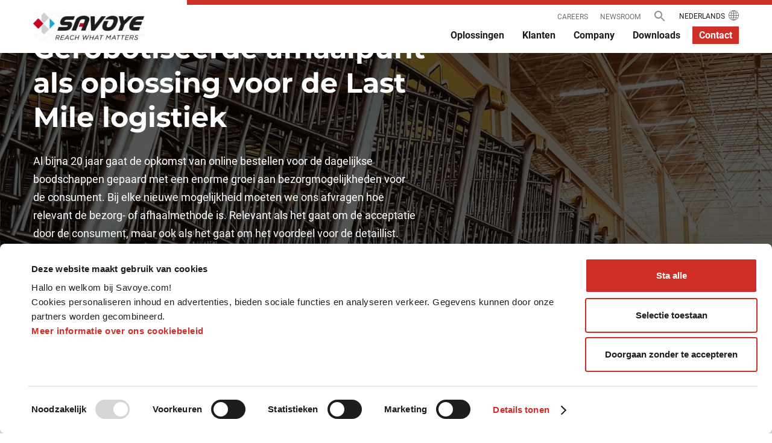

--- FILE ---
content_type: text/html; charset=UTF-8
request_url: https://www.savoye.com/nl/ressource/gerobotiseerde-afhaalpunt-als-oplossing-voor-de-last-mile-logistiek/
body_size: 15553
content:
<!doctype html>
<html lang="nl-NL">


<head>
	<meta charset="UTF-8" />
	<meta name="viewport" content="width=device-width, initial-scale=1" />
		
			<script data-cookieconsent="ignore">
			window.dataLayer = window.dataLayer || [];

			function gtag() {
				dataLayer.push(arguments);
			}
			gtag("consent", "default", {
				ad_storage: "denied",
				ad_user_data: "denied",
				ad_personalization: "denied",
				analytics_storage: "denied",
				functionality_storage: "denied",
				personalization_storage: "denied",
				security_storage: "granted",
				wait_for_update: 2000,
			});
			gtag("set", "ads_data_redaction", true);
		</script>
		<!-- Google Tag Manager -->
		<script data-cookieconsent="ignore">
			(function(w, d, s, l, i) {
				w[l] = w[l] || [];
				w[l].push({
					'gtm.start': new Date().getTime(),
					event: 'gtm.js'
				});
				var f = d.getElementsByTagName(s)[0],
					j = d.createElement(s),
					dl = l != 'dataLayer' ? '&l=' + l : '';
				j.async = true;
				j.src =
					'https://www.googletagmanager.com/gtm.js?id=' + i + dl;
				f.parentNode.insertBefore(j, f);
			})(window, document, 'script', 'dataLayer', 'GTM-54XRF5V');
		</script>
		<!-- End Google Tag Manager -->
			<script id="Cookiebot" src="https://consent.cookiebot.com/uc.js"  data-culture="NL"  data-cbid="9a110eda-5a8f-48d8-9c9f-716a1b0e45df" data-blockingmode="auto" type="text/javascript"></script>
			<style type="text/css">
			:root {

				cookie --indx-main-bg-color: #ffffff; 
--indx-main-bg-color: #ffffff; 
--indx-main-button-color: #cd2e26; 
--indx-main-button-color: #cd2e26; 
--indx-hover-button-color: #cc8380; 
--indx-hover-button-color: #cc8380; 
--indx-secondary-button-color: #636363; 
--indx-secondary-button-color: #636363; 
--indx-title-color: #1d1d1b; 
--indx-title-color: #1d1d1b; 
--indx-main-texte-color: #4A4A4A; 
--indx-main-texte-color: #4A4A4A; 
--indx-font: 'Arial'; 
--indx-font: Arial; 
--indx-bg-blur-color: rgba(241,241,241,0.55); 
--indx-bg-blur-color: rgba(241,241,241,0.55); 
--indx-width-blur: 7px; 
--indx-width-blur: 7px; 
--indx-imgcookie: url('../img/cookie.jpg'); 
--indx-imgcookie: url('../img/cookie.jpg'); 
--indx-imgcookieon: url('../img/ON.png'); 
--indx-imgcookieon: url('../img/ON.png'); 
--indx-imgcookieongris: url('../img/ON-gris.png'); 
--indx-imgcookieongris: url('../img/ON-gris.png'); 
--indx-imgcookieoff: url('../img/OFF.png'); 
--indx-imgcookieoff: url('../img/OFF.png'); 
			}
		</style>
	<meta name='robots' content='index, follow, max-image-preview:large, max-snippet:-1, max-video-preview:-1' />

	<!-- This site is optimized with the Yoast SEO plugin v26.6 - https://yoast.com/wordpress/plugins/seo/ -->
	<title>Gerobotiseerde afhaalpunt als oplossing voor de Last Mile logistiek - SAVOYE</title>
	<link rel="canonical" href="https://www.savoye.com/nl/ressource/gerobotiseerde-afhaalpunt-als-oplossing-voor-de-last-mile-logistiek/" />
	<meta property="og:locale" content="nl_NL" />
	<meta property="og:type" content="article" />
	<meta property="og:title" content="Gerobotiseerde afhaalpunt als oplossing voor de Last Mile logistiek - SAVOYE" />
	<meta property="og:description" content="Gerobotiseerde afhaalpunt bieden een grote en serieuze kans als onderdeel van de reeks ophaal- en afleveropties die de afgelopen jaren zijn ontstaan." />
	<meta property="og:url" content="https://www.savoye.com/nl/ressource/gerobotiseerde-afhaalpunt-als-oplossing-voor-de-last-mile-logistiek/" />
	<meta property="og:site_name" content="SAVOYE" />
	<meta property="article:modified_time" content="2023-09-01T12:55:22+00:00" />
	<meta property="og:image" content="https://www.savoye.com/wp-content/uploads/2022/11/HeroDac1.jpg" />
	<meta property="og:image:width" content="1707" />
	<meta property="og:image:height" content="1138" />
	<meta property="og:image:type" content="image/jpeg" />
	<meta name="twitter:card" content="summary_large_image" />
	<script type="application/ld+json" class="yoast-schema-graph">{"@context":"https://schema.org","@graph":[{"@type":"WebPage","@id":"https://www.savoye.com/nl/ressource/gerobotiseerde-afhaalpunt-als-oplossing-voor-de-last-mile-logistiek/","url":"https://www.savoye.com/nl/ressource/gerobotiseerde-afhaalpunt-als-oplossing-voor-de-last-mile-logistiek/","name":"Gerobotiseerde afhaalpunt als oplossing voor de Last Mile logistiek - SAVOYE","isPartOf":{"@id":"https://www.savoye.com/nl/#website"},"primaryImageOfPage":{"@id":"https://www.savoye.com/nl/ressource/gerobotiseerde-afhaalpunt-als-oplossing-voor-de-last-mile-logistiek/#primaryimage"},"image":{"@id":"https://www.savoye.com/nl/ressource/gerobotiseerde-afhaalpunt-als-oplossing-voor-de-last-mile-logistiek/#primaryimage"},"thumbnailUrl":"https://www.savoye.com/wp-content/uploads/2022/11/HeroDac1.jpg","datePublished":"2022-12-05T13:29:40+00:00","dateModified":"2023-09-01T12:55:22+00:00","inLanguage":"nl-NL","potentialAction":[{"@type":"ReadAction","target":["https://www.savoye.com/nl/ressource/gerobotiseerde-afhaalpunt-als-oplossing-voor-de-last-mile-logistiek/"]}]},{"@type":"ImageObject","inLanguage":"nl-NL","@id":"https://www.savoye.com/nl/ressource/gerobotiseerde-afhaalpunt-als-oplossing-voor-de-last-mile-logistiek/#primaryimage","url":"https://www.savoye.com/wp-content/uploads/2022/11/HeroDac1.jpg","contentUrl":"https://www.savoye.com/wp-content/uploads/2022/11/HeroDac1.jpg","width":1707,"height":1138},{"@type":"WebSite","@id":"https://www.savoye.com/nl/#website","url":"https://www.savoye.com/nl/","name":"SAVOYE","description":"Un site utilisant WordPress","publisher":{"@id":"https://www.savoye.com/nl/#organization"},"potentialAction":[{"@type":"SearchAction","target":{"@type":"EntryPoint","urlTemplate":"https://www.savoye.com/nl/?s={search_term_string}"},"query-input":{"@type":"PropertyValueSpecification","valueRequired":true,"valueName":"search_term_string"}}],"inLanguage":"nl-NL"},{"@type":"Organization","@id":"https://www.savoye.com/nl/#organization","name":"SAVOYE","url":"https://www.savoye.com/nl/","logo":{"@type":"ImageObject","inLanguage":"nl-NL","@id":"https://www.savoye.com/nl/#/schema/logo/image/","url":"https://www.savoye.com/wp-content/uploads/2022/09/cropped-cropped-SAVOYE_BRANDVIDEO-2_Moment-1.jpg","contentUrl":"https://www.savoye.com/wp-content/uploads/2022/09/cropped-cropped-SAVOYE_BRANDVIDEO-2_Moment-1.jpg","width":481,"height":123,"caption":"SAVOYE"},"image":{"@id":"https://www.savoye.com/nl/#/schema/logo/image/"}}]}</script>
	<!-- / Yoast SEO plugin. -->


<link rel="alternate" type="application/rss+xml" title="SAVOYE &raquo; Feed" href="https://www.savoye.com/nl/feed/" />
<link rel="alternate" type="application/rss+xml" title="SAVOYE &raquo; Comments Feed" href="https://www.savoye.com/nl/comments/feed/" />
<link rel="alternate" title="oEmbed (JSON)" type="application/json+oembed" href="https://www.savoye.com/wp-json/oembed/1.0/embed?url=https%3A%2F%2Fwww.savoye.com%2Fnl%2Fressource%2Fgerobotiseerde-afhaalpunt-als-oplossing-voor-de-last-mile-logistiek%2F&#038;lang=nl" />
<link rel="alternate" title="oEmbed (XML)" type="text/xml+oembed" href="https://www.savoye.com/wp-json/oembed/1.0/embed?url=https%3A%2F%2Fwww.savoye.com%2Fnl%2Fressource%2Fgerobotiseerde-afhaalpunt-als-oplossing-voor-de-last-mile-logistiek%2F&#038;format=xml&#038;lang=nl" />
<style id='wp-img-auto-sizes-contain-inline-css' type='text/css'>
img:is([sizes=auto i],[sizes^="auto," i]){contain-intrinsic-size:3000px 1500px}
/*# sourceURL=wp-img-auto-sizes-contain-inline-css */
</style>
<style id='wp-emoji-styles-inline-css' type='text/css'>

	img.wp-smiley, img.emoji {
		display: inline !important;
		border: none !important;
		box-shadow: none !important;
		height: 1em !important;
		width: 1em !important;
		margin: 0 0.07em !important;
		vertical-align: -0.1em !important;
		background: none !important;
		padding: 0 !important;
	}
/*# sourceURL=wp-emoji-styles-inline-css */
</style>
<style id='wp-block-library-inline-css' type='text/css'>
:root{--wp-block-synced-color:#7a00df;--wp-block-synced-color--rgb:122,0,223;--wp-bound-block-color:var(--wp-block-synced-color);--wp-editor-canvas-background:#ddd;--wp-admin-theme-color:#007cba;--wp-admin-theme-color--rgb:0,124,186;--wp-admin-theme-color-darker-10:#006ba1;--wp-admin-theme-color-darker-10--rgb:0,107,160.5;--wp-admin-theme-color-darker-20:#005a87;--wp-admin-theme-color-darker-20--rgb:0,90,135;--wp-admin-border-width-focus:2px}@media (min-resolution:192dpi){:root{--wp-admin-border-width-focus:1.5px}}.wp-element-button{cursor:pointer}:root .has-very-light-gray-background-color{background-color:#eee}:root .has-very-dark-gray-background-color{background-color:#313131}:root .has-very-light-gray-color{color:#eee}:root .has-very-dark-gray-color{color:#313131}:root .has-vivid-green-cyan-to-vivid-cyan-blue-gradient-background{background:linear-gradient(135deg,#00d084,#0693e3)}:root .has-purple-crush-gradient-background{background:linear-gradient(135deg,#34e2e4,#4721fb 50%,#ab1dfe)}:root .has-hazy-dawn-gradient-background{background:linear-gradient(135deg,#faaca8,#dad0ec)}:root .has-subdued-olive-gradient-background{background:linear-gradient(135deg,#fafae1,#67a671)}:root .has-atomic-cream-gradient-background{background:linear-gradient(135deg,#fdd79a,#004a59)}:root .has-nightshade-gradient-background{background:linear-gradient(135deg,#330968,#31cdcf)}:root .has-midnight-gradient-background{background:linear-gradient(135deg,#020381,#2874fc)}:root{--wp--preset--font-size--normal:16px;--wp--preset--font-size--huge:42px}.has-regular-font-size{font-size:1em}.has-larger-font-size{font-size:2.625em}.has-normal-font-size{font-size:var(--wp--preset--font-size--normal)}.has-huge-font-size{font-size:var(--wp--preset--font-size--huge)}.has-text-align-center{text-align:center}.has-text-align-left{text-align:left}.has-text-align-right{text-align:right}.has-fit-text{white-space:nowrap!important}#end-resizable-editor-section{display:none}.aligncenter{clear:both}.items-justified-left{justify-content:flex-start}.items-justified-center{justify-content:center}.items-justified-right{justify-content:flex-end}.items-justified-space-between{justify-content:space-between}.screen-reader-text{border:0;clip-path:inset(50%);height:1px;margin:-1px;overflow:hidden;padding:0;position:absolute;width:1px;word-wrap:normal!important}.screen-reader-text:focus{background-color:#ddd;clip-path:none;color:#444;display:block;font-size:1em;height:auto;left:5px;line-height:normal;padding:15px 23px 14px;text-decoration:none;top:5px;width:auto;z-index:100000}html :where(.has-border-color){border-style:solid}html :where([style*=border-top-color]){border-top-style:solid}html :where([style*=border-right-color]){border-right-style:solid}html :where([style*=border-bottom-color]){border-bottom-style:solid}html :where([style*=border-left-color]){border-left-style:solid}html :where([style*=border-width]){border-style:solid}html :where([style*=border-top-width]){border-top-style:solid}html :where([style*=border-right-width]){border-right-style:solid}html :where([style*=border-bottom-width]){border-bottom-style:solid}html :where([style*=border-left-width]){border-left-style:solid}html :where(img[class*=wp-image-]){height:auto;max-width:100%}:where(figure){margin:0 0 1em}html :where(.is-position-sticky){--wp-admin--admin-bar--position-offset:var(--wp-admin--admin-bar--height,0px)}@media screen and (max-width:600px){html :where(.is-position-sticky){--wp-admin--admin-bar--position-offset:0px}}

/*# sourceURL=wp-block-library-inline-css */
</style><style id='global-styles-inline-css' type='text/css'>
:root{--wp--preset--aspect-ratio--square: 1;--wp--preset--aspect-ratio--4-3: 4/3;--wp--preset--aspect-ratio--3-4: 3/4;--wp--preset--aspect-ratio--3-2: 3/2;--wp--preset--aspect-ratio--2-3: 2/3;--wp--preset--aspect-ratio--16-9: 16/9;--wp--preset--aspect-ratio--9-16: 9/16;--wp--preset--color--black: #000000;--wp--preset--color--cyan-bluish-gray: #abb8c3;--wp--preset--color--white: #ffffff;--wp--preset--color--pale-pink: #f78da7;--wp--preset--color--vivid-red: #cf2e2e;--wp--preset--color--luminous-vivid-orange: #ff6900;--wp--preset--color--luminous-vivid-amber: #fcb900;--wp--preset--color--light-green-cyan: #7bdcb5;--wp--preset--color--vivid-green-cyan: #00d084;--wp--preset--color--pale-cyan-blue: #8ed1fc;--wp--preset--color--vivid-cyan-blue: #0693e3;--wp--preset--color--vivid-purple: #9b51e0;--wp--preset--gradient--vivid-cyan-blue-to-vivid-purple: linear-gradient(135deg,rgb(6,147,227) 0%,rgb(155,81,224) 100%);--wp--preset--gradient--light-green-cyan-to-vivid-green-cyan: linear-gradient(135deg,rgb(122,220,180) 0%,rgb(0,208,130) 100%);--wp--preset--gradient--luminous-vivid-amber-to-luminous-vivid-orange: linear-gradient(135deg,rgb(252,185,0) 0%,rgb(255,105,0) 100%);--wp--preset--gradient--luminous-vivid-orange-to-vivid-red: linear-gradient(135deg,rgb(255,105,0) 0%,rgb(207,46,46) 100%);--wp--preset--gradient--very-light-gray-to-cyan-bluish-gray: linear-gradient(135deg,rgb(238,238,238) 0%,rgb(169,184,195) 100%);--wp--preset--gradient--cool-to-warm-spectrum: linear-gradient(135deg,rgb(74,234,220) 0%,rgb(151,120,209) 20%,rgb(207,42,186) 40%,rgb(238,44,130) 60%,rgb(251,105,98) 80%,rgb(254,248,76) 100%);--wp--preset--gradient--blush-light-purple: linear-gradient(135deg,rgb(255,206,236) 0%,rgb(152,150,240) 100%);--wp--preset--gradient--blush-bordeaux: linear-gradient(135deg,rgb(254,205,165) 0%,rgb(254,45,45) 50%,rgb(107,0,62) 100%);--wp--preset--gradient--luminous-dusk: linear-gradient(135deg,rgb(255,203,112) 0%,rgb(199,81,192) 50%,rgb(65,88,208) 100%);--wp--preset--gradient--pale-ocean: linear-gradient(135deg,rgb(255,245,203) 0%,rgb(182,227,212) 50%,rgb(51,167,181) 100%);--wp--preset--gradient--electric-grass: linear-gradient(135deg,rgb(202,248,128) 0%,rgb(113,206,126) 100%);--wp--preset--gradient--midnight: linear-gradient(135deg,rgb(2,3,129) 0%,rgb(40,116,252) 100%);--wp--preset--font-size--small: 13px;--wp--preset--font-size--medium: 20px;--wp--preset--font-size--large: 36px;--wp--preset--font-size--x-large: 42px;--wp--preset--spacing--20: 0.44rem;--wp--preset--spacing--30: 0.67rem;--wp--preset--spacing--40: 1rem;--wp--preset--spacing--50: 1.5rem;--wp--preset--spacing--60: 2.25rem;--wp--preset--spacing--70: 3.38rem;--wp--preset--spacing--80: 5.06rem;--wp--preset--shadow--natural: 6px 6px 9px rgba(0, 0, 0, 0.2);--wp--preset--shadow--deep: 12px 12px 50px rgba(0, 0, 0, 0.4);--wp--preset--shadow--sharp: 6px 6px 0px rgba(0, 0, 0, 0.2);--wp--preset--shadow--outlined: 6px 6px 0px -3px rgb(255, 255, 255), 6px 6px rgb(0, 0, 0);--wp--preset--shadow--crisp: 6px 6px 0px rgb(0, 0, 0);}:where(.is-layout-flex){gap: 0.5em;}:where(.is-layout-grid){gap: 0.5em;}body .is-layout-flex{display: flex;}.is-layout-flex{flex-wrap: wrap;align-items: center;}.is-layout-flex > :is(*, div){margin: 0;}body .is-layout-grid{display: grid;}.is-layout-grid > :is(*, div){margin: 0;}:where(.wp-block-columns.is-layout-flex){gap: 2em;}:where(.wp-block-columns.is-layout-grid){gap: 2em;}:where(.wp-block-post-template.is-layout-flex){gap: 1.25em;}:where(.wp-block-post-template.is-layout-grid){gap: 1.25em;}.has-black-color{color: var(--wp--preset--color--black) !important;}.has-cyan-bluish-gray-color{color: var(--wp--preset--color--cyan-bluish-gray) !important;}.has-white-color{color: var(--wp--preset--color--white) !important;}.has-pale-pink-color{color: var(--wp--preset--color--pale-pink) !important;}.has-vivid-red-color{color: var(--wp--preset--color--vivid-red) !important;}.has-luminous-vivid-orange-color{color: var(--wp--preset--color--luminous-vivid-orange) !important;}.has-luminous-vivid-amber-color{color: var(--wp--preset--color--luminous-vivid-amber) !important;}.has-light-green-cyan-color{color: var(--wp--preset--color--light-green-cyan) !important;}.has-vivid-green-cyan-color{color: var(--wp--preset--color--vivid-green-cyan) !important;}.has-pale-cyan-blue-color{color: var(--wp--preset--color--pale-cyan-blue) !important;}.has-vivid-cyan-blue-color{color: var(--wp--preset--color--vivid-cyan-blue) !important;}.has-vivid-purple-color{color: var(--wp--preset--color--vivid-purple) !important;}.has-black-background-color{background-color: var(--wp--preset--color--black) !important;}.has-cyan-bluish-gray-background-color{background-color: var(--wp--preset--color--cyan-bluish-gray) !important;}.has-white-background-color{background-color: var(--wp--preset--color--white) !important;}.has-pale-pink-background-color{background-color: var(--wp--preset--color--pale-pink) !important;}.has-vivid-red-background-color{background-color: var(--wp--preset--color--vivid-red) !important;}.has-luminous-vivid-orange-background-color{background-color: var(--wp--preset--color--luminous-vivid-orange) !important;}.has-luminous-vivid-amber-background-color{background-color: var(--wp--preset--color--luminous-vivid-amber) !important;}.has-light-green-cyan-background-color{background-color: var(--wp--preset--color--light-green-cyan) !important;}.has-vivid-green-cyan-background-color{background-color: var(--wp--preset--color--vivid-green-cyan) !important;}.has-pale-cyan-blue-background-color{background-color: var(--wp--preset--color--pale-cyan-blue) !important;}.has-vivid-cyan-blue-background-color{background-color: var(--wp--preset--color--vivid-cyan-blue) !important;}.has-vivid-purple-background-color{background-color: var(--wp--preset--color--vivid-purple) !important;}.has-black-border-color{border-color: var(--wp--preset--color--black) !important;}.has-cyan-bluish-gray-border-color{border-color: var(--wp--preset--color--cyan-bluish-gray) !important;}.has-white-border-color{border-color: var(--wp--preset--color--white) !important;}.has-pale-pink-border-color{border-color: var(--wp--preset--color--pale-pink) !important;}.has-vivid-red-border-color{border-color: var(--wp--preset--color--vivid-red) !important;}.has-luminous-vivid-orange-border-color{border-color: var(--wp--preset--color--luminous-vivid-orange) !important;}.has-luminous-vivid-amber-border-color{border-color: var(--wp--preset--color--luminous-vivid-amber) !important;}.has-light-green-cyan-border-color{border-color: var(--wp--preset--color--light-green-cyan) !important;}.has-vivid-green-cyan-border-color{border-color: var(--wp--preset--color--vivid-green-cyan) !important;}.has-pale-cyan-blue-border-color{border-color: var(--wp--preset--color--pale-cyan-blue) !important;}.has-vivid-cyan-blue-border-color{border-color: var(--wp--preset--color--vivid-cyan-blue) !important;}.has-vivid-purple-border-color{border-color: var(--wp--preset--color--vivid-purple) !important;}.has-vivid-cyan-blue-to-vivid-purple-gradient-background{background: var(--wp--preset--gradient--vivid-cyan-blue-to-vivid-purple) !important;}.has-light-green-cyan-to-vivid-green-cyan-gradient-background{background: var(--wp--preset--gradient--light-green-cyan-to-vivid-green-cyan) !important;}.has-luminous-vivid-amber-to-luminous-vivid-orange-gradient-background{background: var(--wp--preset--gradient--luminous-vivid-amber-to-luminous-vivid-orange) !important;}.has-luminous-vivid-orange-to-vivid-red-gradient-background{background: var(--wp--preset--gradient--luminous-vivid-orange-to-vivid-red) !important;}.has-very-light-gray-to-cyan-bluish-gray-gradient-background{background: var(--wp--preset--gradient--very-light-gray-to-cyan-bluish-gray) !important;}.has-cool-to-warm-spectrum-gradient-background{background: var(--wp--preset--gradient--cool-to-warm-spectrum) !important;}.has-blush-light-purple-gradient-background{background: var(--wp--preset--gradient--blush-light-purple) !important;}.has-blush-bordeaux-gradient-background{background: var(--wp--preset--gradient--blush-bordeaux) !important;}.has-luminous-dusk-gradient-background{background: var(--wp--preset--gradient--luminous-dusk) !important;}.has-pale-ocean-gradient-background{background: var(--wp--preset--gradient--pale-ocean) !important;}.has-electric-grass-gradient-background{background: var(--wp--preset--gradient--electric-grass) !important;}.has-midnight-gradient-background{background: var(--wp--preset--gradient--midnight) !important;}.has-small-font-size{font-size: var(--wp--preset--font-size--small) !important;}.has-medium-font-size{font-size: var(--wp--preset--font-size--medium) !important;}.has-large-font-size{font-size: var(--wp--preset--font-size--large) !important;}.has-x-large-font-size{font-size: var(--wp--preset--font-size--x-large) !important;}
/*# sourceURL=global-styles-inline-css */
</style>

<style id='classic-theme-styles-inline-css' type='text/css'>
/*! This file is auto-generated */
.wp-block-button__link{color:#fff;background-color:#32373c;border-radius:9999px;box-shadow:none;text-decoration:none;padding:calc(.667em + 2px) calc(1.333em + 2px);font-size:1.125em}.wp-block-file__button{background:#32373c;color:#fff;text-decoration:none}
/*# sourceURL=/wp-includes/css/classic-themes.min.css */
</style>
<link rel='stylesheet' id='indexel-rgpd-css' href='https://www.savoye.com/wp-content/plugins/indexel-rgpd/public/css/cookiebot_banner.css?ver=3.3.1' type='text/css' media='all' />
<link rel='stylesheet' id='savoye-style-css' href='https://www.savoye.com/wp-content/themes/savoye/build/css/style.min.css?ver=3.0.6' type='text/css' media='all' />
<script type="text/javascript" src="https://www.savoye.com/wp-includes/js/jquery/jquery.min.js?ver=3.7.1" id="jquery-core-js"></script>
<script type="text/javascript" src="https://www.savoye.com/wp-includes/js/jquery/jquery-migrate.min.js?ver=3.4.1" id="jquery-migrate-js"></script>
<script type="text/javascript" src="https://www.savoye.com/wp-content/plugins/indexel-rgpd/public/js/indexel-rgpd-public.js?ver=3.3.1" id="indexel-rgpd-js"></script>
<link rel="https://api.w.org/" href="https://www.savoye.com/wp-json/" /><link rel="alternate" title="JSON" type="application/json" href="https://www.savoye.com/wp-json/wp/v2/ressource/17759" /><link rel="EditURI" type="application/rsd+xml" title="RSD" href="https://www.savoye.com/xmlrpc.php?rsd" />
<meta name="generator" content="WordPress 6.9" />
<link rel='shortlink' href='https://www.savoye.com/?p=17759' />
<link rel="icon" href="https://www.savoye.com/wp-content/uploads/2022/09/favicon.ico" sizes="32x32" />
<link rel="icon" href="https://www.savoye.com/wp-content/uploads/2022/09/favicon.ico" sizes="192x192" />
<link rel="apple-touch-icon" href="https://www.savoye.com/wp-content/uploads/2022/09/favicon.ico" />
<meta name="msapplication-TileImage" content="https://www.savoye.com/wp-content/uploads/2022/09/favicon.ico" />
		<style type="text/css" id="wp-custom-css">
			#menu-item-10958-us{
	display:none;
}

#menu-item-15626-us{
	display:none;
}

#menu-item-15790-us{
	display:none;
}

#menu-item-16373-us{
	display:none;
}

#menu-item-16885-us{
	display:none;
}		</style>
		</head>

<body class="">
			<!-- Google Tag Manager (noscript) -->
		<noscript><iframe src="https://www.googletagmanager.com/ns.html?id=GTM-54XRF5V" height="0" width="0" style="display:none;visibility:hidden;"></iframe></noscript>
		<!-- End Google Tag Manager (noscript) -->
		<header id="header" data-lang="nl" class="">

	<div class="header-center-content">

		<div id="header-content">

			<div id="header-logo">

				<a href="https://www.savoye.com/nl/" class="custom-logo-link" rel="home"><img width="481" height="123" src="https://www.savoye.com/wp-content/uploads/2022/09/cropped-cropped-SAVOYE_BRANDVIDEO-2_Moment-1.jpg" class="custom-logo" alt="REACH WHAT MATTERS" decoding="async" srcset="https://www.savoye.com/wp-content/uploads/2022/09/cropped-cropped-SAVOYE_BRANDVIDEO-2_Moment-1.jpg 481w, https://www.savoye.com/wp-content/uploads/2022/09/cropped-cropped-SAVOYE_BRANDVIDEO-2_Moment-1-300x77.jpg 300w" sizes="(max-width: 481px) 100vw, 481px" /></a>
			</div>

			<div id="header-menus">

				<nav class="header-menu"><ul id="header-menu-top" class="menu-wrapper"><li class="menu-item search">
	<form role="search" method="get" class="search-form" action="https://www.savoye.com/nl/">
		<input type="search" class="search-field" name="s" required />
		<input type="submit" class="search-submit" value="<php echo $tr_placeholder; ?>" />
	</form>
	<span class="loop"></span>
</li><li id="menu-item-16646" class="menu-item menu-item-type-post_type menu-item-object-page menu-item-16646"><a target="_blank" href="https://www.savoye.com/en/careers-2/">Careers</a></li>
<li id="menu-item-16432" class="menu-item menu-item-type-post_type menu-item-object-page menu-item-16432"><a href="https://www.savoye.com/nl/newsroom-2/">Newsroom</a></li>
<li class="menu-item menu-item-langue">
						<span id="switch-langue" class="current-langue">Nederlands</span><span class="span picto-world"></span></li>
						</ul></nav><div id="lang-preference">

	<div class="lang-preference-elements">	<div class="arrow-back-to"></div><div class="lang-preference-item"><span class="groupe-name">Global version</span><div class="sub-item"><a class="sub-item-link" href="https://www.savoye.com/en/">Global<span class="code-lang">(en)</span></a></div></div><div class="lang-preference-item group-active"><span class="groupe-name">Europe</span><div class="sub-item"><a class="sub-item-link" href="https://www.savoye.com/">Français<span class="code-lang">(fr)</span></a></div><div class="sub-item"><a class="sub-item-link active" href="https://www.savoye.com/nl/ressource/gerobotiseerde-afhaalpunt-als-oplossing-voor-de-last-mile-logistiek/">Nederlands<span class="code-lang">(nl)</span></a></div><div class="sub-item"><a class="sub-item-link" href="https://www.savoye.com/it/">Italiano<span class="code-lang">(it)</span></a></div></div><div class="lang-preference-item"><span class="groupe-name">Middle East</span><div class="sub-item"><a class="sub-item-link" href="https://www.savoye.com/en-me/">Middle East<span class="code-lang">(en-me)</span></a></div><div class="sub-item"><a class="sub-item-link" href="https://www.savoye.com/ar/">العربية<span class="code-lang">(ar)</span></a></div></div></div></div>
	<nav id="main-menu">

		<ul class="listing">

			<li class="item has-sub-menu ">
    <span class="item-link">Oplossingen</span>
    <div class="sub-menu">
        <div class="sub-menu-wrapper">
            <div class="center-content">
                <div class="sub-menu-content">
                    <div class="navigation">
                        <div class="navigation-groups">
                                                                <div class="group ">
                                        <div class="group-header">
                                            <span class="title" style="color:#009cdd;">Advanced Software</span><span class="description">Stuur de supply chain van begin tot eind aan…</span>                                        </div>
                                        <div class="group-content">
                                            <div class="group-item"><a class="group-item-link" href="https://www.savoye.com/nl/oplossingen/warehouse-management-system/">WAREHOUSE MANAGEMENT SYSTEM (WMS)</a><span class="group-item-description">Aansturen van goederenstromen, voorraadbeheer en optimaliseren productiviteit</span></div><div class="group-item"><a class="group-item-link" href="https://www.savoye.com/nl/oplossingen/transport-management-systeem-tms/">TRANSPORT MANAGEMENT SYSTEEM (TMS)</a><span class="group-item-description">Volledig beheer van de transportaktiviteit voor verladers</span></div><div class="group-item"><a class="group-item-link" href="https://www.savoye.com/nl/oplossingen/order-management-system-oms/">ORDER MANAGEMENT SYSTEM (OMS)</a><span class="group-item-description">Aansturing van omnichannel en multi-magazijn operaties </span></div><div class="group-item"><a class="group-item-link" href="https://www.savoye.com/nl/oplossingen/warehouse-execution-system-wes/">WAREHOUSE EXECUTION SYSTEM (WES)</a><span class="group-item-description">Synchronisatie en besturing van geautomatiseerde en robotachtige systemen</span></div><div class="group-item"><a class="group-item-link" href="https://www.savoye.com/nl/oplossingen/warehouse-control-system-wcs/">WAREHOUSE CONTROL SYSTEM (WCS)</a><span class="group-item-description">Realtime controle en overzicht op geautomatiseerde systemen</span></div>                                        </div>
                                    </div>
                                                                    <div class="group ">
                                        <div class="group-header">
                                            <span class="title" style="color:#cd2e26;">Advanced Technologies</span><span class="description">Voor betere prestaties en meer efficiency</span>                                        </div>
                                        <div class="group-content">
                                            <div class="group-item"><a class="group-item-link" href="https://www.savoye.com/nl/oplossingen/geautomatiseerd-orderpicken/">GEAUTOMATISEERD ORDERPICKEN</a><span class="group-item-description">Efficiency en ergonomie in dienst van een maximale output</span></div><div class="group-item"><a class="group-item-link" href="https://www.savoye.com/nl/oplossingen/automatische-opslagsystemen/">AUTOMATISCHE OPSLAGSYSTEMEN</a><span class="group-item-description">Bekijk opslag op een andere wijze</span></div><div class="group-item"><a class="group-item-link" href="https://www.savoye.com/nl/oplossingen/verpakkingsmachines/">VERPAKKINGMACHINES</a><span class="group-item-description">Pakketten die voldoen aan de eisen van klant en milieu</span></div><div class="group-item"><a class="group-item-link" href="https://www.savoye.com/nl/oplossingen/micro-fulfillment-centers/">MICRO-FULFILLMENT CENTERS</a><span class="group-item-description">Optimale service in een compacte ruimte</span></div>                                        </div>
                                    </div>
                                                        </div>
                    </div>
                    <div class="sidebar">
                        
<div class="sidebar-group">

            <div class="sidebar-header">
            <span class="title">Goods-to-person: combineer prestaties en werkcomfort met 1-op-1 pickstations</span>
        </div>
    
            <div class="sidebar-content">

                            <div class="thumbnail">
                    <img width="300" height="467" src="https://www.savoye.com/wp-content/uploads/2023/05/1v1-GTP-NL-magazine-sidebar.png" class="attachment-full size-full" alt="" decoding="async" srcset="https://www.savoye.com/wp-content/uploads/2023/05/1v1-GTP-NL-magazine-sidebar.png 300w, https://www.savoye.com/wp-content/uploads/2023/05/1v1-GTP-NL-magazine-sidebar-193x300.png 193w" sizes="(max-width: 300px) 100vw, 300px" />                </div>
            
                            <div class="bottom-btn">
                    <a class="action" href="https://www.savoye.com/nl/ressource/goods-to-person-combineer-prestaties-en-werkcomfort-met-1-op-1-pickstations/" >
                        <span class="label">Ontdek</span>
                        <div class="arrow">
                            <svg xmlns="http://www.w3.org/2000/svg" width="24" height="24">
    <path data-name="Tracé 1419" d="M24 24H0V0h24z" fill="none"/>
    <path class="path-white" data-name="Tracé 1420" d="M3 13h14.17l-3.58 3.59L15 18l6-6-6-6-1.41 1.41L17.17 11H3z"/>
</svg>                        </div>
                    </a>
                </div>
            
        </div>
    
</div>
                    </div>
                </div>
            </div>
        </div>
        <div class="sub-menu-bottom"></div>
    </div>
</li><li class="item has-sub-menu ">
    <span class="item-link">Klanten</span>
    <div class="sub-menu">
        <div class="sub-menu-wrapper">
            <div class="center-content">
                <div class="sub-menu-content">
                    <div class="navigation">
                        <div class="navigation-groups">
                                                                <div class="group  single-group">
                                        <div class="group-header">
                                            <span class="description">Meer dan 35 jaar ervaring met het verbeteren van logistieke processen in alle bedrijfstakken</span>                                        </div>
                                        <div class="group-content">
                                            <div class="group-item"><a class="group-item-link" href="https://www.savoye.com/nl/business-expertise/agri-food/">AGRI-FOOD</a><span class="group-item-description">Kwaliteit en traceerbaarheid</span></div><div class="group-item"><a class="group-item-link" href="https://www.savoye.com/nl/business-expertise/cosmetica-en-parfums/">COSMETICA EN PARFUMS</a><span class="group-item-description">Seizoensinvloeden en kwetsbare producten</span></div><div class="group-item"><a class="group-item-link" href="https://www.savoye.com/nl/business-expertise/e-commerce/">E-COMMERCE</a><span class="group-item-description">Snel uitleveren is de prioriteit</span></div><div class="group-item"><a class="group-item-link" href="https://www.savoye.com/nl/business-expertise/industriele-producten/">INDUSTRIELE PRODUCTEN</a><span class="group-item-description">Logistiek vraagt om flexibiliteit en reactiesnelheid</span></div><div class="group-item"><a class="group-item-link" href="https://www.savoye.com/nl/business-expertise/kantoorartikelen/">KANTOORARTIKELEN</a><span class="group-item-description">Accuraat orderpicken en beheer van vele SKU's</span></div><div class="group-item"><a class="group-item-link" href="https://www.savoye.com/nl/business-expertise/mode/">MODE</a><span class="group-item-description">Maatwerk en optimaal verwerken van retouren</span></div><div class="group-item"><a class="group-item-link" href="https://www.savoye.com/nl/business-expertise/logistieke-dienstverleners/">LOGISTIEKE DIENSTVERLENERS</a><span class="group-item-description">Alles voor de beste logistieke prestaties en service</span></div><div class="group-item"><a class="group-item-link" href="https://www.savoye.com/nl/business-expertise/spare-parts/">SPARE PARTS</a><span class="group-item-description">Orders snel leveren en minimaal foutenpercentage bij het picken</span></div><div class="group-item"><a class="group-item-link" href="https://www.savoye.com/nl/business-expertise/zorg-farma/">ZORG & FARMA</a><span class="group-item-description">Traceerbaarheid is prioriteit</span></div>                                        </div>
                                    </div>
                                                        </div>
                    </div>
                    <div class="sidebar">
                        
<div class="sidebar-group">

            <div class="sidebar-header">
            <span class="title">Goods-to-person: combineer prestaties en werkcomfort met 1-op-1 pickstations</span>
        </div>
    
            <div class="sidebar-content">

                            <div class="thumbnail">
                    <img width="300" height="467" src="https://www.savoye.com/wp-content/uploads/2023/05/1v1-GTP-NL-magazine-sidebar.png" class="attachment-full size-full" alt="" decoding="async" srcset="https://www.savoye.com/wp-content/uploads/2023/05/1v1-GTP-NL-magazine-sidebar.png 300w, https://www.savoye.com/wp-content/uploads/2023/05/1v1-GTP-NL-magazine-sidebar-193x300.png 193w" sizes="(max-width: 300px) 100vw, 300px" />                </div>
            
                            <div class="bottom-btn">
                    <a class="action" href="https://www.savoye.com/nl/ressource/goods-to-person-combineer-prestaties-en-werkcomfort-met-1-op-1-pickstations/" >
                        <span class="label">Ontdek</span>
                        <div class="arrow">
                            <svg xmlns="http://www.w3.org/2000/svg" width="24" height="24">
    <path data-name="Tracé 1419" d="M24 24H0V0h24z" fill="none"/>
    <path class="path-white" data-name="Tracé 1420" d="M3 13h14.17l-3.58 3.59L15 18l6-6-6-6-1.41 1.41L17.17 11H3z"/>
</svg>                        </div>
                    </a>
                </div>
            
        </div>
    
</div>
                    </div>
                </div>
            </div>
        </div>
        <div class="sub-menu-bottom"></div>
    </div>
</li><li class="item has-sub-menu ">
    <span class="item-link">Company</span>
    <div class="sub-menu">
        <div class="sub-menu-wrapper">
            <div class="center-content">
                <div class="sub-menu-content">
                    <div class="navigation">
                        <div class="navigation-groups">
                                                                <div class="group  single-group">
                                        <div class="group-header">
                                            <span class="description">Meerdere oplossingen, één partner. Met SAVOYE bereikt u uw doelstellingen.  </span>                                        </div>
                                        <div class="group-content">
                                            <div class="group-item"><a class="group-item-link" href="https://www.savoye.com/nl/company-3/over-ons/">OVER ONS</a><span class="group-item-description">Een internationale speler in de (intra)logistiek</span></div><div class="group-item"><a class="group-item-link" href="https://www.savoye.com/nl/company-3/onze-bedrijfscultuur/">ONZE BEDRIJSCULTUR</a><span class="group-item-description">Focus op de belangrijke zaken</span></div><div class="group-item"><a class="group-item-link" href="https://www.savoye.com/nl/company-3/het-ontwerpen-van-een-oplossing/">HET ONTWERPEN VAN EEN OPLOSSING</a><span class="group-item-description">Wij ondersteunen de klant in elke stap van het proces</span></div><div class="group-item"><a class="group-item-link" href="https://www.savoye.com/nl/company-3/onze-diensten/">ONZE DIENSTEN</a><span class="group-item-description">Lange-termijn relaties zijn de basis voor succes</span></div><div class="group-item"><a class="group-item-link" href="https://www.savoye.com/nl/company-3/carrieres/">CARRIERES</a><span class="group-item-description">Bouw morgen mee aan de moderne supply chain </span></div><div class="group-item"><a class="group-item-link" href="https://www.savoye.com/nl/company-3/onze-mvo-visie-voor-een-betere-wereld/">ONZE VISIE OP MVO</a><span class="group-item-description">Voor een betere wereld</span></div><div class="group-item"><a class="group-item-link" href="https://www.savoye.com/nl/company-3/onze-locaties/">ONZE LOCATIES</a><span class="group-item-description">Onze aanwezigheid wereldwijd </span></div><div class="group-item"><a class="group-item-link" href="https://www.savoye.com/nl/company-3/partners/">PARTNERS</a><span class="group-item-description">Creatie van een win-win samenwerking met onze partners</span></div>                                        </div>
                                    </div>
                                                        </div>
                    </div>
                    <div class="sidebar">
                        
<div class="sidebar-group">

            <div class="sidebar-header">
            <span class="title">Goods-to-person: combineer prestaties en werkcomfort met 1-op-1 pickstations</span>
        </div>
    
            <div class="sidebar-content">

                            <div class="thumbnail">
                    <img width="300" height="467" src="https://www.savoye.com/wp-content/uploads/2023/05/1v1-GTP-NL-magazine-sidebar.png" class="attachment-full size-full" alt="" decoding="async" srcset="https://www.savoye.com/wp-content/uploads/2023/05/1v1-GTP-NL-magazine-sidebar.png 300w, https://www.savoye.com/wp-content/uploads/2023/05/1v1-GTP-NL-magazine-sidebar-193x300.png 193w" sizes="(max-width: 300px) 100vw, 300px" />                </div>
            
                            <div class="bottom-btn">
                    <a class="action" href="https://www.savoye.com/nl/ressource/goods-to-person-combineer-prestaties-en-werkcomfort-met-1-op-1-pickstations/" >
                        <span class="label">Ontdek</span>
                        <div class="arrow">
                            <svg xmlns="http://www.w3.org/2000/svg" width="24" height="24">
    <path data-name="Tracé 1419" d="M24 24H0V0h24z" fill="none"/>
    <path class="path-white" data-name="Tracé 1420" d="M3 13h14.17l-3.58 3.59L15 18l6-6-6-6-1.41 1.41L17.17 11H3z"/>
</svg>                        </div>
                    </a>
                </div>
            
        </div>
    
</div>
                    </div>
                </div>
            </div>
        </div>
        <div class="sub-menu-bottom"></div>
    </div>
</li><li class="item">
                <a class="item-link" href="https://www.savoye.com/nl/downloads/">Downloads</a>
              </li><li class="item item-contact">
                <a class="item-link" href="https://www.savoye.com/nl/16372-2/">Contact</a>
              </li>
		</ul>

	</nav>


			</div>



			<div id="toggle-menu">

				<span class="span span-1"></span>

				<span class="span span-2"></span>

				<span class="span span-3"></span>

			</div>

		</div>

	</div>

</header>	<main id="main">
		<article id="article">
<section class="hero">

	<div class="hero-background">

		<img width="1707" height="1138" src="https://www.savoye.com/wp-content/uploads/2022/11/HeroDac1.jpg" class="attachment-full size-full" alt="" decoding="async" srcset="https://www.savoye.com/wp-content/uploads/2022/11/HeroDac1.jpg 1707w, https://www.savoye.com/wp-content/uploads/2022/11/HeroDac1-300x200.jpg 300w, https://www.savoye.com/wp-content/uploads/2022/11/HeroDac1-1024x683.jpg 1024w, https://www.savoye.com/wp-content/uploads/2022/11/HeroDac1-768x512.jpg 768w, https://www.savoye.com/wp-content/uploads/2022/11/HeroDac1-1536x1024.jpg 1536w" sizes="(max-width: 1707px) 100vw, 1707px" />
	</div>

	<div class="hero-wrapper opacity-3">

		<div class="hero-wrapper-content">

			<div class="hero-content">

				<h1 class="title">Gerobotiseerde afhaalpunt als oplossing voor de Last Mile logistiek</h1><div class="description"><p>Al bijna 20 jaar gaat de opkomst van online bestellen voor de dagelijkse boodschappen gepaard met een enorme groei aan bezorgmogelijkheden voor de consument. Bij elke nieuwe mogelijkheid moeten we ons afvragen hoe relevant de bezorg- of afhaalmethode is. Relevant als het gaat om de acceptatie door de consument, maar ook als het gaat om het voordeel voor de detaillist. Daarnaast mogen we de maatschappelijke, economische en ecologische gevolgen niet vergeten. </p>
</div><div class="cta "></div>
			</div>

		</div>

	</div>

	<div class="scroll-down">

		<img src="https://www.savoye.com/wp-content/themes/savoye/build/inc/img/scroll-down.svg" alt="scroll down" width="52.536" height="28.236">

	</div>

</section>

<section  class="simple-text " >

	<div class="simple-text-bg"></div>

	<div class="center-content">

		<div class="simple-text-content">

			<div class="text"><p><img decoding="async" class="alignnone wp-image-17735" src="https://www.savoye.com/wp-content/uploads/2022/11/AurelienLeguySmall.jpg" alt="" width="78" height="84" srcset="https://www.savoye.com/wp-content/uploads/2022/11/AurelienLeguySmall.jpg 350w, https://www.savoye.com/wp-content/uploads/2022/11/AurelienLeguySmall-278x300.jpg 278w" sizes="(max-width: 78px) 100vw, 78px" /> <strong>Artikel geschreven door Aurélien LEGUY, Head of Innovation, SAVOYE</strong></p>
</div><div class="cta "></div>


		</div>

	</div>

</section>
<section  class="media-medium" >

	<div class="center-content">

		<div class="media-elements">

			<div class="description">

				<div class="editor"><p>Tussen alle distributiemogelijkheden lijken de gerobotiseerde of onbemande afhaalpunten met lockers* (kluisjes) in trek te zijn, vooral omdat we de afgelopen jaren diverse varianten hebben zien ontstaan.</p>
<p>Veel supermarktketens proberen momenteel allerlei testinstallaties uit om te kijken hoe de consument reageert en om te vaststellen wat de bijdrage in de omzet kan zijn. Er is zeker nog geen sprake van een grootschalige implementatie. Hoewel men het nut van deze gerobotiseerde afhaalpunten steeds meer inziet, is er nog geen echte consensus ontstaan over de optimale werkwijze of inzet. Ook is het omslagpunt voor een winstgevende exploitatie nog niet bepaald. Om een levensvatbaar businessmodel te kunnen bepalen, is het essentieel om verder te kijken dan het afhaalpunt zelf. Wat wordt de rol van deze oplossing in de hele distributieketen en hoe ondersteunt het de lokale fysieke winkel?</p>
</div><div class="cta "></div>
			</div>

			<div class="thumbnail" data-video=''>

				<img width="570" height="380" src="https://www.savoye.com/wp-content/uploads/2022/11/BlocMediaDAC.jpg" class="attachment-full size-full" alt="" decoding="async" srcset="https://www.savoye.com/wp-content/uploads/2022/11/BlocMediaDAC.jpg 570w, https://www.savoye.com/wp-content/uploads/2022/11/BlocMediaDAC-300x200.jpg 300w" sizes="(max-width: 570px) 100vw, 570px" />
			</div>

		</div>

	</div>


</section>
<section  class="simple-text " >

	<div class="simple-text-bg"></div>

	<div class="center-content">

		<div class="simple-text-content">

			<div class="header"><h2 class="title">Een complete kijk op de logistiek </h2></div><div class="text"><p>Gerobotiseerde of bemande afhaalpunten, drive-through punten, bezorging aan huis en click &amp; collect behoren tot een breed aanbod aan afhaal- en bezorgmogelijkheden. Ze worden vaak gecombineerd met de traditionele hyper- en supermarkten. Het idee is om meerdere kanalen te creëren om dagelijks zoveel mogelijk (verschillende) klanten van dienst te kunnen zijn.</p>
<p>Het voordeel van het afhaalpunt, zeker de onbemande versie, is dat het niet de geografische en tijdgebonden nadelen heeft van andere distributiekanalen. Drive-through punten, thuisbezorging of click &amp; collect-pick-ups vragen om een tripje naar een winkelzone of in ieder geval om rekening te houden met een vooraf gereserveerd tijdslot. Bij een afhaalpunt kunnen klanten op elk gewenst moment, en zelfs te voet, hun boodschap ophalen en dat geeft veel meer flexibiliteit.</p>
<p>Mede door de opkomst van deze nieuwe mogelijkheden verliest de supermarkt terrein en moet het zichzelf opnieuw uitvinden. Nieuwe fysieke en digitale stromen vragen om een transformatie van deze winkels naar een winkelruimte waarin alle mogelijke afhaal- en bezorgkanalen geïntegreerd kunnen worden. We zien deze winkels doorgroeien tot echte micro-fulfilmentcentra**, waarmee door toevoeging van nieuwe shopping mogelijkheden marktaandeel kan worden gewonnen en behouden. De focus ligt nu op het winstgevend maken van dit multi-channel supermarktmodel.</p>
</div><div class="cta "></div>


		</div>

	</div>

</section>
<section  class="media-medium inversed" >

	<div class="center-content">

		<div class="media-elements">

			<div class="description">

				<h2 class="title">Wat zijn de factoren waarmee men dit supermarktconcept economisch interessant kan maken?</h2><div class="editor"><p>Bij het “traditionele” boodschappen doen, wordt het ‘picken’ en thuisbezorgen door de klant uitgevoerd. Met drive-through punten, thuisbezorging en gerobotiseerde afhaalpunten is het de aanbieder die alle pickoperaties en (een deel van) de bezorging voor zijn rekening neemt. Om de omzet te vergroten en tegelijkertijd concurrerend te blijven, moeten winkelketens deze stijging van de bedrijfskosten onder controle zien te houden.</p>
<p>Zij hebben daartoe 2 mogelijkheden:</p>
</div><div class="cta "></div>
			</div>

			<div class="thumbnail" data-video=''>

				<img width="480" height="380" src="https://www.savoye.com/wp-content/uploads/2022/11/illustration-small.png" class="attachment-full size-full" alt="" decoding="async" srcset="https://www.savoye.com/wp-content/uploads/2022/11/illustration-small.png 480w, https://www.savoye.com/wp-content/uploads/2022/11/illustration-small-300x238.png 300w" sizes="(max-width: 480px) 100vw, 480px" />
			</div>

		</div>

	</div>


</section>
<section  class="simple-text " >

	<div class="simple-text-bg"></div>

	<div class="center-content">

		<div class="simple-text-content">

			<div class="text"><ul>
<li>De eerste is het centraliseren en automatiseren van orderverzamelprocessen voor de bestellingen bij de afhaalpunten, drive-through-punten en thuisbezorging. Enerzijds om de operatie zo compact mogelijk te houden, want grond is immers schaars en duur. Anderzijds om redenen van operationele productiviteit. De investering in een gerobotiseerd orderverzamel- en opslagsysteem is essentieel om in een kleine ruimte een hoge output te kunnen realiseren en daarmee winst te kunnen maken.</li>
<li>De tweede mogelijkheid is het implementeren van een informatiesysteem, dat in staat is om alle processen te op elkaar af te stemmen, van productopslag tot het bevoorraden van de verschillende afhaal- en bezorgopties. Slimme software moet de efficiency van elke methode verbeteren: snel reageren als de klant aankomt bij een doorrijpunt, de kortste route voor een thuisbezorgronde, enz.</li>
</ul>
<p>Het beheer van een gerobotiseerd afhaalpunt kent nog aandachtspunten. Savoye werkt nu specifiek aan voorspellende software voor de bezettingstijd van lockers, met als doel het aantal vrije lockers in te schatten en de winstgevendheid van het systeem te verbeteren. Leren door statistisch te observeren is een eerste stap, maar vervolgens kan machine learning worden ingezet om de ophaaltijd in te schatten; afhankelijk van de inhoud van de bestelling. We onderzoeken ook de mogelijkheid om de retourzendingen automatisch te verifiëren bij klanten die de lockers gebruiken. Dit omvat een controleproces, waarbij je de barcode van het artikel kan scannen, het artikel kan wegen of zelfs artikelen automatisch herkent door middel van een vision-systeem.</p>
</div><div class="cta "></div>


		</div>

	</div>

</section>


<section  class="img-full-screen small" >

	<img width="1371" height="638" src="https://www.savoye.com/wp-content/uploads/2022/11/infographie-CO2-big.png" class="attachment-full size-full" alt="Consigne robotisée Savoye" decoding="async" srcset="https://www.savoye.com/wp-content/uploads/2022/11/infographie-CO2-big.png 1371w, https://www.savoye.com/wp-content/uploads/2022/11/infographie-CO2-big-300x140.png 300w, https://www.savoye.com/wp-content/uploads/2022/11/infographie-CO2-big-1024x477.png 1024w, https://www.savoye.com/wp-content/uploads/2022/11/infographie-CO2-big-768x357.png 768w" sizes="(max-width: 1371px) 100vw, 1371px" />
</section>
<section  class="simple-text " >

	<div class="simple-text-bg"></div>

	<div class="center-content">

		<div class="simple-text-content">

			<div class="header"><h2 class="title">Minder CO2-uitstoot</h2></div><div class="text"><p>Naast het economische model moeten we ook kijken naar de impact op het milieu door de verschillende afhaal- en bezorgopties. Op dit punt bieden de gerobotiseerde lockers een sterk voordeel.</p>
<p>Laten we het meest voorkomende scenario bekijken, waarbij de klant wekelijks boodschappen doet en een ruime keuze aan producten wil. Thuisbezorging zorgt voor de laagste CO2-voetafdruk, dankzij het bundelen van bestellingen door middel van een geoptimaliseerde bezorgronde. De drive-through-punten en &#8216;traditionele&#8217; boodschappen zorgen echter voor een groot aantal ritten tussen supermarkt en thuis.</p>
<p>Het opzetten van een netwerk van gerobotiseerde afhaalpunten lijkt een nog aantrekkelijker alternatief dan de klant één voor één te beleveren. Dat komt door de centralisatie van leveringspunten van deze nieuwe methode. Met slim geplaatste afhaalpunten met lockers (ophalen onderweg van/naar het werk of zelfs te voet in de eigen buurt) kan de CO2 uitstoot tot 40% worden verminderd in vergelijking met thuisbezorging.</p>
<p>De bijdrage van gerobotiseerde afhaalpunten aan de CO2-reductie is afhankelijk van de bevolkingsdichtheid. In stedelijke gebieden zullen afhaalpunten worden geïnstalleerd in een speciale ruimte, of waarschijnlijker naast of in een buurtwinkel: boodschappen worden te voet gedaan of op weg van/naar het werk met auto of fiets. Net buiten de stad moeten de afhaalpunten worden geplaatst op de routes tussen woning en werkplek en wel dusdanig dat een eventuele omweg zo kort mogelijk is. Op het platteland zullen deze afhaalpunten niet zoveel bijdragen aan de CO2 reductie, maar moeten ze meer gezien worden als een dienst die bijdraagt aan het woongenot in deze gebieden.</p>
<h2>Conclusie</h2>
<p>Zoals we hebben gezien, lijken de gerobotiseerde afhaalpunten tussen alle nieuwe distributiekanalen tot de aantrekkelijkste alternatieven te horen. Ondanks de sterke voordelen, zijn er nog twijfels over deze afhaalpunten met lockers. Twijfels die een brede uitrol voorlopig nog in de weg staan.</p>
<p>De huidige proefopstellingen dragen bij aan een heroverweging van zogenaamde last mile-modellen. Dit gaat verder dan alleen het afhaalpunt zelf, maar gaat ook over de bevoorrading en de relevante orderverzamelmethoden voor dit kanaal. Wat ook nog moet worden bepaald, zijn de ideale locaties voor een afhaalpunt of een Micro Fulfilment Centre. Andere vraagstukken gaan over de gewenste orderprofielen, cutoff tijden en de hoeveelheden die een klant verwacht vanuit dit kanaal; alleen voor een kleine bestelling of ook voor de wekelijkse boodschappen?</p>
<p>Zodra we deze vraagstukken hebben opgelost, is de kans groot dat deze systemen ingeburgerd raken. Immers, de winsten op het gebied van klantenservice en milieu-impact zijn nu eenmaal sterke argumenten om deze afhaalpunten in je distributiesysteem op te nemen.</p>
<p>NB.:<br />
*: <a href="https://www.savoye.com/nl/ressource/gerobotiseerde-afhaalpunten/">Meer over gerobotiseerde afhaalpunten</a>.<br />
**: <a href="https://www.savoye.com/nl/oplossingen/micro-fulfillment-centers/">Meer over micro-fulfilment centra</a>.</p>
</div><div class="cta "></div>


		</div>

	</div>

</section></article>

</main>


<footer id="footer" class="">
	<div class="center-content">
		<div id="footer-top">
			<div class="footer-part" id="footer-menu">
    <span class="title">Snel toegang</span>        <div class="content">
            <div class="footer-menu">
                <ul id="footer-menu-top">
                                            <li class="menu-item"><a href="https://www.savoye.com/nl/oplossingen/">Oplossingen</a></li>
                                            <li class="menu-item"><a href="https://www.savoye.com/nl/business-expertise/">Klanten</a></li>
                                            <li class="menu-item"><a href="https://www.savoye.com/nl/company-3/">Company</a></li>
                                            <li class="menu-item"><a href="https://www.savoye.com/nl/downloads/">Downloads</a></li>
                                            <li class="menu-item"><a href="https://www.savoye.com/nl/16372-2/">Contact</a></li>
                                    </ul>
            </div>
        </div>
    
</div><div class="footer-part" id="footer-news">
    <span class="title">Nieuwste downloads</span>    <div class="content">
        <div class="news-elements">
            <a class="news-link" href="https://www.savoye.com/wp-content/uploads/2022/09/gtp_1v1_dutch.pdf target="_blank" rel="noopener noreferrer"">
                <div class="news-picture">
                                    </div>
                <div class="news-content">
                    <span class="title">Goods-to-person: combineer prestaties en werkcomfort met 1-op-1 pickstations</span>                    <div class="arrow"><svg xmlns="http://www.w3.org/2000/svg" width="24" height="24">
    <path data-name="Tracé 1419" d="M24 24H0V0h24z" fill="none"/>
    <path class="path-white" data-name="Tracé 1420" d="M3 13h14.17l-3.58 3.59L15 18l6-6-6-6-1.41 1.41L17.17 11H3z"/>
</svg></div>
                </div>
            </a>
        </div>
    </div>
</div><div class="footer-part" id="footer-rs">
    <span class="title">Volg ons</span>    <div class="content">
        <ul class="rs-elements">
            <li class="item"><a target="_blank" href="https://fr.linkedin.com/company/savoye"><img width="1" height="1" src="https://www.savoye.com/wp-content/uploads/2022/09/linkedin-icon-17x13-1.svg" class="attachment-full size-full" alt="Vignette Linkedin site SAVOYE" decoding="async" loading="lazy" /></a></li><li class="item"><a target="_blank" href="https://www.youtube.com/channel/UC7GRg4me9Pubj2Oe4xRESQQ"><img width="1" height="1" src="https://www.savoye.com/wp-content/uploads/2022/09/youtube-icon-17x13-1.svg" class="attachment-full size-full" alt="YouTube icon" decoding="async" loading="lazy" /></a></li>        </ul>
    </div>
    <div class="scroll-up"><span class="arrow-up"></span></div>
</div>
		</div>
		<div id="footer-bottom">
			<div class="footer-menu"><ul id="footer-menu-bottom" class="menu-wrapper"><li id="menu-item-15608" class="menu-item menu-item-type-post_type menu-item-object-page menu-item-15608"><a href="https://www.savoye.com/nl/wettelijke-vermelding/">Wettelijke vermelding</a></li>
<li id="menu-item-21669" class="menu-item menu-item-type-post_type menu-item-object-page menu-item-21669"><a href="https://www.savoye.com/nl/site-map-nl/">Sitemap</a></li>
</ul></div>			<div class="copyright">
				
			</div>
		</div>
	</div>
	<div id="modal">
		<div class="content">
			<span class="close"></span>
			<div class="media"></div>
		</div>
	</div>

	<div id="quick-access-list">
			</div>
</footer><script>
	$ = jQuery;
</script>
<script>
	// document.addEventListener("DOMContentLoaded", function() {
	// 	var images = document.querySelectorAll("img");
	// 	for (var i = 0; i < images.length; i++) {
	// 		images[i].setAttribute("loading", "lazy");
	// 	}
	// });
</script>
<script type="speculationrules">
{"prefetch":[{"source":"document","where":{"and":[{"href_matches":"/*"},{"not":{"href_matches":["/wp-*.php","/wp-admin/*","/wp-content/uploads/*","/wp-content/*","/wp-content/plugins/*","/wp-content/themes/savoye/*","/*\\?(.+)"]}},{"not":{"selector_matches":"a[rel~=\"nofollow\"]"}},{"not":{"selector_matches":".no-prefetch, .no-prefetch a"}}]},"eagerness":"conservative"}]}
</script>
<script type="text/javascript" src="https://www.savoye.com/wp-content/themes/savoye/assets/js/vendor/2-slick.min.js?ver=3.0.6" id="savoye-slick-js"></script>
<script type="text/javascript" src="https://www.savoye.com/wp-content/themes/savoye/assets/js/vendor/3-masonry.pkgd.min.js?ver=3.0.6" id="savoye-masonry-js"></script>
<script type="text/javascript" src="https://www.savoye.com/wp-content/themes/savoye/build/js/custom.min.js?ver=3.0.6" id="savoye-scriptcustom-js"></script>
<script id="wp-emoji-settings" type="application/json">
{"baseUrl":"https://s.w.org/images/core/emoji/17.0.2/72x72/","ext":".png","svgUrl":"https://s.w.org/images/core/emoji/17.0.2/svg/","svgExt":".svg","source":{"concatemoji":"https://www.savoye.com/wp-includes/js/wp-emoji-release.min.js?ver=6.9"}}
</script>
<script type="module">
/* <![CDATA[ */
/*! This file is auto-generated */
const a=JSON.parse(document.getElementById("wp-emoji-settings").textContent),o=(window._wpemojiSettings=a,"wpEmojiSettingsSupports"),s=["flag","emoji"];function i(e){try{var t={supportTests:e,timestamp:(new Date).valueOf()};sessionStorage.setItem(o,JSON.stringify(t))}catch(e){}}function c(e,t,n){e.clearRect(0,0,e.canvas.width,e.canvas.height),e.fillText(t,0,0);t=new Uint32Array(e.getImageData(0,0,e.canvas.width,e.canvas.height).data);e.clearRect(0,0,e.canvas.width,e.canvas.height),e.fillText(n,0,0);const a=new Uint32Array(e.getImageData(0,0,e.canvas.width,e.canvas.height).data);return t.every((e,t)=>e===a[t])}function p(e,t){e.clearRect(0,0,e.canvas.width,e.canvas.height),e.fillText(t,0,0);var n=e.getImageData(16,16,1,1);for(let e=0;e<n.data.length;e++)if(0!==n.data[e])return!1;return!0}function u(e,t,n,a){switch(t){case"flag":return n(e,"\ud83c\udff3\ufe0f\u200d\u26a7\ufe0f","\ud83c\udff3\ufe0f\u200b\u26a7\ufe0f")?!1:!n(e,"\ud83c\udde8\ud83c\uddf6","\ud83c\udde8\u200b\ud83c\uddf6")&&!n(e,"\ud83c\udff4\udb40\udc67\udb40\udc62\udb40\udc65\udb40\udc6e\udb40\udc67\udb40\udc7f","\ud83c\udff4\u200b\udb40\udc67\u200b\udb40\udc62\u200b\udb40\udc65\u200b\udb40\udc6e\u200b\udb40\udc67\u200b\udb40\udc7f");case"emoji":return!a(e,"\ud83e\u1fac8")}return!1}function f(e,t,n,a){let r;const o=(r="undefined"!=typeof WorkerGlobalScope&&self instanceof WorkerGlobalScope?new OffscreenCanvas(300,150):document.createElement("canvas")).getContext("2d",{willReadFrequently:!0}),s=(o.textBaseline="top",o.font="600 32px Arial",{});return e.forEach(e=>{s[e]=t(o,e,n,a)}),s}function r(e){var t=document.createElement("script");t.src=e,t.defer=!0,document.head.appendChild(t)}a.supports={everything:!0,everythingExceptFlag:!0},new Promise(t=>{let n=function(){try{var e=JSON.parse(sessionStorage.getItem(o));if("object"==typeof e&&"number"==typeof e.timestamp&&(new Date).valueOf()<e.timestamp+604800&&"object"==typeof e.supportTests)return e.supportTests}catch(e){}return null}();if(!n){if("undefined"!=typeof Worker&&"undefined"!=typeof OffscreenCanvas&&"undefined"!=typeof URL&&URL.createObjectURL&&"undefined"!=typeof Blob)try{var e="postMessage("+f.toString()+"("+[JSON.stringify(s),u.toString(),c.toString(),p.toString()].join(",")+"));",a=new Blob([e],{type:"text/javascript"});const r=new Worker(URL.createObjectURL(a),{name:"wpTestEmojiSupports"});return void(r.onmessage=e=>{i(n=e.data),r.terminate(),t(n)})}catch(e){}i(n=f(s,u,c,p))}t(n)}).then(e=>{for(const n in e)a.supports[n]=e[n],a.supports.everything=a.supports.everything&&a.supports[n],"flag"!==n&&(a.supports.everythingExceptFlag=a.supports.everythingExceptFlag&&a.supports[n]);var t;a.supports.everythingExceptFlag=a.supports.everythingExceptFlag&&!a.supports.flag,a.supports.everything||((t=a.source||{}).concatemoji?r(t.concatemoji):t.wpemoji&&t.twemoji&&(r(t.twemoji),r(t.wpemoji)))});
//# sourceURL=https://www.savoye.com/wp-includes/js/wp-emoji-loader.min.js
/* ]]> */
</script>
<div id="modal-popup"><div id="lang-preference">

	<div class="lang-preference-elements">	<div class="arrow-back-to"></div><div class="lang-preference-item"><span class="groupe-name">Global version</span><div class="sub-item"><a class="sub-item-link" href="https://www.savoye.com/en/">Global<span class="code-lang">(en)</span></a></div></div><div class="lang-preference-item group-active"><span class="groupe-name">Europe</span><div class="sub-item"><a class="sub-item-link" href="https://www.savoye.com/">Français<span class="code-lang">(fr)</span></a></div><div class="sub-item"><a class="sub-item-link active" href="https://www.savoye.com/nl/ressource/gerobotiseerde-afhaalpunt-als-oplossing-voor-de-last-mile-logistiek/">Nederlands<span class="code-lang">(nl)</span></a></div><div class="sub-item"><a class="sub-item-link" href="https://www.savoye.com/it/">Italiano<span class="code-lang">(it)</span></a></div></div><div class="lang-preference-item"><span class="groupe-name">Middle East</span><div class="sub-item"><a class="sub-item-link" href="https://www.savoye.com/en-me/">Middle East<span class="code-lang">(en-me)</span></a></div><div class="sub-item"><a class="sub-item-link" href="https://www.savoye.com/ar/">العربية<span class="code-lang">(ar)</span></a></div></div></div></div></div>
</body>

</html>

--- FILE ---
content_type: text/css
request_url: https://www.savoye.com/wp-content/themes/savoye/build/css/style.min.css?ver=3.0.6
body_size: 36201
content:
@font-face{font-family:"Montserrat-Regular";src:url("../inc/fonts/Montserrat-Regular.ttf");src:url("../inc/fonts/Montserrat-Regular.eot?#iefix") format("embedded-opentype"),url("../inc/fonts/Montserrat-Regular.svg#Montserrat-Regular") format("svg"),url("../inc/fonts/Montserrat-Regular.ttf") format("truetype"),url("../inc/fonts/Montserrat-Regular.woff") format("woff"),url("../inc/fonts/Montserrat-Regular.woff2") format("woff2");font-weight:normal;font-style:normal;font-display:swap}
@font-face{font-family:"Montserrat-Bold";src:url("../inc/fonts/Montserrat-Bold.ttf");src:url("../inc/fonts/Montserrat-Bold.eot?#iefix") format("embedded-opentype"),url("../inc/fonts/Montserrat-Bold.svg#Montserrat-Bold") format("svg"),url("../inc/fonts/Montserrat-Bold.ttf") format("truetype"),url("../inc/fonts/Montserrat-Bold.woff") format("woff"),url("../inc/fonts/Montserrat-Bold.woff2") format("woff2");font-weight:normal;font-style:normal;font-display:swap}
@font-face{font-family:"Roboto-Regular";src:url("../inc/fonts/Roboto-Regular.ttf");src:url("../inc/fonts/Roboto-Regular.eot?#iefix") format("embedded-opentype"),url("../inc/fonts/Roboto-Regular.svg#Roboto-Regular") format("svg"),url("../inc/fonts/Roboto-Regular.ttf") format("truetype"),url("../inc/fonts/Roboto-Regular.woff") format("woff"),url("../inc/fonts/Roboto-Regular.woff2") format("woff2");font-weight:normal;font-style:normal;font-display:swap}
@font-face{font-family:"Roboto-Italic";src:url("../inc/fonts/Roboto-Italic.eot");src:url("../inc/fonts/Roboto-Italic.eot?#iefix") format("embedded-opentype"),url("../inc/fonts/Roboto-Italic.otf") format("otf"),url("../inc/fonts/Roboto-Italic.svg#Roboto-Italic") format("svg"),url("../inc/fonts/Roboto-Italic.ttf") format("truetype"),url("../inc/fonts/Roboto-Italic.woff") format("woff"),url("../inc/fonts/Roboto-Italic.woff2") format("woff2");font-display:swap}
@font-face{font-family:"Roboto-Medium";src:url("../inc/fonts/Roboto-Medium.ttf");src:url("../inc/fonts/Roboto-Medium.eot?#iefix") format("embedded-opentype"),url("../inc/fonts/Roboto-Medium.svg#Roboto-Medium") format("svg"),url("../inc/fonts/Roboto-Medium.ttf") format("truetype"),url("../inc/fonts/Roboto-Medium.woff") format("woff"),url("../inc/fonts/Roboto-Medium.woff2") format("woff2");font-weight:normal;font-style:normal;font-display:swap}
@font-face{font-family:"Roboto-Bold";src:url("../inc/fonts/Roboto-Bold.ttf");src:url("../inc/fonts/Roboto-Bold.eot?#iefix") format("embedded-opentype"),url("../inc/fonts/Roboto-Bold.svg#Roboto-Bold") format("svg"),url("../inc/fonts/Roboto-Bold.ttf") format("truetype"),url("../inc/fonts/Roboto-Bold.woff") format("woff"),url("../inc/fonts/Roboto-Bold.woff2") format("woff2");font-weight:normal;font-style:normal;font-display:swap}
*{box-sizing:border-box;-moz-box-sizing:border-box;-webkit-box-sizing:border-box;-webkit-font-smoothing:antialiased;-moz-osx-font-smoothing:grayscale;outline:none !important}
body,div,span,applet,object,iframe,p,blockquote,pre,a,abbr,acronym,address,big,cite,code,del,dfn,em,img,ins,kbd,q,s,samp,small,strike,strong,sub,sup,tt,var,b,u,i,center,dl,dt,dd,ol,ul,li,fieldset,form,label,legend,table,caption,tbody,tfoot,thead,tr,th,td,article,aside,canvas,details,embed,figure,figcaption,footer,header,hgroup,menu,nav,output,ruby,section,summary,time,mark,audio,video{margin:0;padding:0;border:0}
h1,h2,h3,h4,h5,h6{font-weight:normal;margin:0;padding:0;border:0}
article,aside,details,figcaption,figure,footer,header,hgroup,main,menu,nav,section,summary{display:block}
audio,canvas,progress,video{display:inline-block;vertical-align:baseline}
audio:not([controls]){display:none;height:0}
[hidden],template{display:none}
a,a:active:not(.btn){text-decoration:none;display:inline-block}
abbr[title]{border-bottom:1px dotted}
b,strong{font-weight:bold}
dfn{font-style:italic}
mark{background:#ff0;color:#000}
small{font-size:80%}
sub,sup{font-size:75%;line-height:0;position:relative;vertical-align:baseline}
sup{top:-0.5em}
sub{bottom:-0.25em}
img{max-width:100%;height:auto;display:block;border:0;vertical-align:middle}
svg:not(:root){overflow:hidden;max-width:100%;height:auto;display:block;border:0;vertical-align:middle}
figure{margin:0}
hr{-webkit-box-sizing:content-box;box-sizing:content-box;height:0}
pre{overflow:auto}
code,kbd,pre,samp{font-family:monospace,monospace;font-size:1em}
button,input,optgroup,select,textarea{color:inherit;font:inherit;margin:0}
button{overflow:visible}
button,select{text-transform:none}
button,html input[type=button],input[type=reset],input[type=submit]{cursor:pointer}
button[disabled],html input[disabled]{cursor:default}
button::-moz-focus-inner,input::-moz-focus-inner{border:0;padding:0}
input{line-height:normal}
input[type=checkbox],input[type=radio]{-webkit-box-sizing:border-box;box-sizing:border-box;padding:0}
input[type=number]::-webkit-inner-spin-button,input[type=number]::-webkit-outer-spin-button{height:auto}
input[type=search]{-webkit-appearance:textfield;-webkit-box-sizing:content-box;box-sizing:content-box}
input[type=search]::-webkit-search-cancel-button,input[type=search]::-webkit-search-decoration{-webkit-appearance:none}
fieldset{border:1px solid silver;margin:0 2px;padding:.35em .625em .75em}
legend{border:0;padding:0}
textarea{overflow:auto}
optgroup{font-weight:bold}
table{border-collapse:collapse;border-spacing:0}
td,th{padding:0}
ul{list-style:none}
body{padding-top:86px}
body.stop-scroll-mobile{overflow-y:hidden}
.item-hidden{display:none}
#quick-access-list{display:none;visibility:hidden}
.center-content{width:100%;max-width:1230px;margin:0 auto;padding:0 30px}
.path-white{fill:#fff;-webkit-transition:all .3s;transition:all .3s}
.custom-btn{display:-webkit-inline-box;display:-ms-inline-flexbox;display:inline-flex;padding:16px 20px 16px 12px;max-width:400px;cursor:pointer}
.custom-btn:active,.custom-btn:active:not(.btn){display:-webkit-inline-box;display:-ms-inline-flexbox;display:inline-flex}
.custom-btn.red-btn{background-color:#cd2e26}
.custom-btn.grey-btn{background-color:#d0d0d0}
.custom-btn .text{font-family:"Roboto-Bold","sans-serif";font-size:18px;color:#fff;padding-right:20px}
.custom-btn .arrow-right{display:block;width:24px;height:24px;background-image:url(../inc/img/arrow-right.svg);background-repeat:no-repeat;background-position:center;background-size:contain;position:relative;left:0;-webkit-transition:all .3s;transition:all .3s}
.custom-btn .arrow-left{display:block;width:24px;height:24px;background-image:url(../inc/img/arrow-left.svg);background-repeat:no-repeat;background-position:center;background-size:contain;position:relative;left:10px;-webkit-transition:all .3s;transition:all .3s;margin-right:30px}
.custom-btn.rtl-direction .arrow-right{-webkit-transform:rotate(180deg);transform:rotate(180deg);-webkit-transition:all .3s;transition:all .3s}
.custom-btn.rtl-direction .arrow-left{-webkit-transform:rotate(180deg);transform:rotate(180deg);-webkit-transition:all .3s;transition:all .3s}
.cta.rtl-direction .custom-btn .arrow-right{-webkit-transform:rotate(180deg);transform:rotate(180deg);-webkit-transition:all .3s;transition:all .3s}
.cta.rtl-direction .custom-btn .arrow-left{-webkit-transform:rotate(180deg);transform:rotate(180deg);-webkit-transition:all .3s;transition:all .3s}
#wpadminbar{display:none}
.post-edit-link{z-index:9999;position:fixed;left:0;top:3rem;border-radius:0 2rem 2rem 0;padding:1rem 3rem 1rem 1rem;line-height:2rem;text-align:right;text-decoration:none;font-family:"Montserrat-Bold","sans-serif";background-color:#d0d0d0;color:#fff;-webkit-box-shadow:0 0 11px #1d1d1b;box-shadow:0 0 11px #1d1d1b;font-size:1.6rem}
.post-edit-link:visited{color:#fff}
.post-edit-link:hover{background-color:#009cdd;text-decoration:none}
.slick-slider{position:relative;display:block;-webkit-box-sizing:border-box;box-sizing:border-box;-webkit-user-select:none;-moz-user-select:none;-ms-user-select:none;user-select:none;-webkit-touch-callout:none;-khtml-user-select:none;-ms-touch-action:pan-y;touch-action:pan-y;-webkit-tap-highlight-color:rgba(0,0,0,0)}
.slick-list{position:relative;display:block;overflow:hidden;margin:0;padding:0}
.slick-list:focus{outline:0}
.slick-list.dragging{cursor:pointer;cursor:hand}
.slick-slider .slick-track,.slick-slider .slick-list{-webkit-transform:translate3d(0,0,0);transform:translate3d(0,0,0)}
.slick-track{position:relative;top:0;left:0;display:block;margin-left:auto;margin-right:auto}
.slick-track:before,.slick-track:after{display:table;content:""}
.slick-track:after{clear:both}
.slick-loading .slick-track{visibility:hidden}
.slick-slide{display:none;float:left;height:100%;min-height:1px}
[dir=rtl] .slick-slide{float:right}
.slick-slide img{display:block}
.slick-slide.slick-loading img{display:none}
.slick-slide.dragging img{pointer-events:none}
.slick-initialized .slick-slide{display:block}
.slick-loading .slick-slide{visibility:hidden}
.slick-vertical .slick-slide{display:block;height:auto;border:1px solid rgba(0,0,0,0)}
.slick-arrow.slick-hidden{display:none}
#header{width:100%;padding:15px 0;position:fixed;top:0;left:0;right:0;background-color:#fff;z-index:9}
#header::before{content:"";width:calc(920.4px + (100vw - 1180px)/2);height:8px;background-color:#cd2e26;position:absolute;top:0;right:0}
#header .header-center-content{max-width:1230px;margin:0 auto;padding:0 30px}
#header #header-content{display:-webkit-box;display:-ms-flexbox;display:flex;-ms-flex-wrap:wrap;flex-wrap:wrap;-webkit-box-pack:justify;-ms-flex-pack:justify;justify-content:space-between;-webkit-box-align:center;-ms-flex-align:center;align-items:center}
#header #header-content #header-logo{width:185px}
#header #header-content #header-logo .custom-logo-link{display:block}
#header #header-content #header-logo .custom-logo-link img{width:100%;height:100%}
#header #header-content #header-menus{width:calc(100% - 220px)}
#header #header-content #toggle-menu{display:none;width:14px;height:14px;position:relative}
#header #header-content #toggle-menu .span{width:100%;height:2px;background-color:#009cdd;position:absolute;left:0;-webkit-transition:all .3s;transition:all .3s}
#header #header-content #toggle-menu .span.span-1{top:2px}
#header #header-content #toggle-menu .span.span-2{top:6px}
#header #header-content #toggle-menu .span.span-3{top:10px}
#header #header-content #toggle-menu.active span{-webkit-transition:all .3s;transition:all .3s}
#header #header-content #toggle-menu.active span.span-2{left:5px;opacity:0}
#header #header-content #toggle-menu.active span.span-1{-webkit-transform:rotate(-45deg);transform:rotate(-45deg);top:6px}
#header #header-content #toggle-menu.active span.span-3{-webkit-transform:rotate(45deg);transform:rotate(45deg);top:6px}
#header.rtl-direction #header-content #header-menus .header-menu #header-menu-top .menu-item-langue{margin-left:0}
#header.rtl-direction #header-content #header-menus .header-menu #header-menu-top .menu-item-langue::after{margin-left:0;margin-right:6px}
#header.rtl-direction #header-content #header-menus .header-menu #header-menu-top .search .search-form{left:0;right:auto}
#header.rtl-direction #header-content #header-menus #lang-preference .lang-preference-elements{right:auto;left:0}
#header.rtl-direction #header-content #header-menus #lang-preference .lang-preference-elements .arrow-back-to{margin-right:auto}
#header.rtl-direction #header-content #header-menus #lang-preference .lang-preference-elements .lang-preference-item .groupe-name{text-align:left}
#header.rtl-direction #header-content #header-menus #lang-preference .lang-preference-elements .lang-preference-item .sub-item .sub-item-link{-webkit-box-orient:horizontal;-webkit-box-direction:reverse;-ms-flex-direction:row-reverse;flex-direction:row-reverse}
#header.rtl-direction #header-content #main-menu{margin-top:5px}
#header.rtl-direction #header-content #main-menu .listing{display:-webkit-box;display:-ms-flexbox;display:flex;-ms-flex-wrap:wrap;flex-wrap:wrap;-webkit-box-pack:end;-ms-flex-pack:end;justify-content:flex-end;-webkit-box-align:center;-ms-flex-align:center;align-items:center}
#header.rtl-direction #header-content #main-menu .listing .item{margin-right:30px;margin-left:0}
#header.rtl-direction #header-content #main-menu .listing .item:first-child{margin-right:0}
#header.rtl-direction #header-content #main-menu .listing .item.item-contact{margin-right:20px}
#header-menu-top{display:-webkit-box;display:-ms-flexbox;display:flex;-ms-flex-wrap:wrap;flex-wrap:wrap;-webkit-box-pack:end;-ms-flex-pack:end;justify-content:flex-end;-webkit-box-align:center;-ms-flex-align:center;align-items:center}
#header-menu-top .menu-item{margin-left:20px;-webkit-box-ordinal-group:2;-ms-flex-order:1;order:1}
#header-menu-top .menu-item a{font-family:"Roboto-Regular","sans-serif";font-size:12px;text-transform:uppercase;color:#707070}
#header-menu-top .menu-item.pll-parent-menu-item{position:relative;padding-right:17px;-webkit-box-ordinal-group:4;-ms-flex-order:3;order:3}
#header-menu-top .menu-item.pll-parent-menu-item a{color:#cd2e26}
#header-menu-top .menu-item.pll-parent-menu-item .sub-menu{display:none;position:absolute;top:100%;left:-10px;padding:5px 15px 5px 10px;background-color:#fff;-webkit-box-shadow:2px 5px 10px 0 rgba(0,0,0,.4);box-shadow:2px 5px 10px 0 rgba(0,0,0,.4);z-index:2}
#header-menu-top .menu-item.pll-parent-menu-item .sub-menu .menu-item{margin-left:0}
#header-menu-top .menu-item.search{width:24px;height:24px;-webkit-box-ordinal-group:3;-ms-flex-order:2;order:2;position:relative}
#header-menu-top .menu-item.search .loop{display:block;width:24px;height:24px;background-image:url("../inc/img/search-loop.svg");background-position:center;background-repeat:no-repeat;cursor:pointer}
#header-menu-top .menu-item.search .search-form{display:none;position:absolute;top:0;right:0;background-color:#fff}
#header-menu-top .menu-item.search .search-form .search-field{font-family:"Roboto-Regular","sans-serif";font-size:16px;color:#1d1d1b;border:0;border-bottom:1px solid #707070}
#header-menu-top .menu-item.search .search-form .search-submit{width:24px;height:24px;background-color:rgba(0,0,0,0);background-image:url("../inc/img/search-loop.svg");background-position:center;background-repeat:no-repeat;padding:0;font-size:0;border:0}
#header-menu-top .menu-item.search .search-form.active{display:-webkit-box;display:-ms-flexbox;display:flex}
#header-menu-top .menu-item.menu-item-langue{-webkit-box-ordinal-group:5;-ms-flex-order:4;order:4;position:relative;display:-webkit-box;display:-ms-flexbox;display:flex;-webkit-box-pack:center;-ms-flex-pack:center;justify-content:center}
#header-menu-top .menu-item.menu-item-langue .current-langue{display:block;font-family:"Roboto-Regular","sans-serif";font-size:12px;text-transform:uppercase;color:#1d1d1b;cursor:pointer;padding:3px 0}
#header-menu-top .menu-item.menu-item-langue::after{content:"";background-image:url("../inc/img/world-lang.svg");background-position:center;background-size:cover;background-repeat:no-repeat;width:17px;height:17px;display:block;margin-left:6px;cursor:pointer}
#header-menu-top .menu-item.menu-item-langue.active::after{background-image:url("../inc/img/world-lang-red.svg")}
#main-menu{margin-top:5px}
#main-menu .listing{display:-webkit-box;display:-ms-flexbox;display:flex;-ms-flex-wrap:wrap;flex-wrap:wrap;-webkit-box-pack:end;-ms-flex-pack:end;justify-content:flex-end;-webkit-box-align:center;-ms-flex-align:center;align-items:center}
#main-menu .listing .item{margin-left:30px}
#main-menu .listing .item:first-child{margin-left:0}
#main-menu .listing .item .item-link{font-family:"Roboto-Bold","sans-serif";font-size:16px;color:#1d1d1b;padding:5px 0;position:relative}
#main-menu .listing .item .item-link::after{content:"";width:100%;height:3px;background-color:rgba(0,0,0,0);position:absolute;left:0;bottom:-15px;-webkit-transition:all .3s;transition:all .3s}
#main-menu .listing .item.item-contact{margin-left:20px}
#main-menu .listing .item.item-contact .item-link{color:#fff;background-color:#cd2e26;padding:5px 11px}
#main-menu .listing .item.item-contact .item-link::after{display:none}
#main-menu .listing .item.has-sub-menu .item-link{cursor:default}
#main-menu .listing .item .sub-menu{position:absolute;top:calc(100% - 20px);left:0;right:0;background-color:rgba(0,0,0,0);border-bottom:1px solid #f1f1f1;padding-top:20px;display:none}
#main-menu .listing .item .sub-menu::after{content:"";width:calc(920.4px + (100vw - 1180px)/2);height:8px;background-color:#009cdd;position:absolute;bottom:-1px;right:0}
#main-menu .listing .item .sub-menu .sub-menu-wrapper{border-top:1px solid #f1f1f1;background-color:hsla(0,0%,100%,.98);max-height:100vh;overflow-y:auto}
#main-menu .listing .item .sub-menu .sub-menu-wrapper .sub-menu-content{min-height:55vh;display:-webkit-box;display:-ms-flexbox;display:flex;-ms-flex-wrap:wrap;flex-wrap:wrap}
#main-menu .listing .item .sub-menu .sub-menu-wrapper .sub-menu-content .navigation{width:65%;padding-right:70px;padding-bottom:60px}
#main-menu .listing .item .sub-menu .sub-menu-wrapper .sub-menu-content .navigation .navigation-groups{display:-webkit-box;display:-ms-flexbox;display:flex;-ms-flex-wrap:wrap;flex-wrap:wrap;-webkit-box-pack:justify;-ms-flex-pack:justify;justify-content:space-between;max-width:700px}
#main-menu .listing .item .sub-menu .sub-menu-wrapper .sub-menu-content .navigation .navigation-groups .group{width:calc(50% - 50px);margin-top:30px}
#main-menu .listing .item .sub-menu .sub-menu-wrapper .sub-menu-content .navigation .navigation-groups .group .group-header{border-bottom:1px solid #d0d0d0;padding-bottom:30px;min-height:40px}
#main-menu .listing .item .sub-menu .sub-menu-wrapper .sub-menu-content .navigation .navigation-groups .group .group-header .title{font-family:"Roboto-Bold","sans-serif";font-size:16px;text-transform:uppercase;color:#cd2e26;display:block}
#main-menu .listing .item .sub-menu .sub-menu-wrapper .sub-menu-content .navigation .navigation-groups .group .group-header .description{font-family:"Roboto-Medium","sans-serif";font-size:14px;color:#1d1d1b;display:block;margin-top:10px}
#main-menu .listing .item .sub-menu .sub-menu-wrapper .sub-menu-content .navigation .navigation-groups .group .group-content{padding:30px 0}
#main-menu .listing .item .sub-menu .sub-menu-wrapper .sub-menu-content .navigation .navigation-groups .group .group-content .group-item{margin-top:21px;-webkit-column-break-inside:avoid}
#main-menu .listing .item .sub-menu .sub-menu-wrapper .sub-menu-content .navigation .navigation-groups .group .group-content .group-item:first-child{margin-top:0}
#main-menu .listing .item .sub-menu .sub-menu-wrapper .sub-menu-content .navigation .navigation-groups .group .group-content .group-item .group-item-link{font-family:"Roboto-Medium","sans-serif";font-size:14px;color:#1d1d1b;display:block}
#main-menu .listing .item .sub-menu .sub-menu-wrapper .sub-menu-content .navigation .navigation-groups .group .group-content .group-item .group-item-description{font-family:"Roboto-Regular","sans-serif";font-size:14px;color:#1d1d1b;display:block;margin-top:6px;line-height:1.4}
#main-menu .listing .item .sub-menu .sub-menu-wrapper .sub-menu-content .navigation .navigation-groups .group .group-content .group-item.has-children .sub-menu-title{font-family:"Roboto-Medium","sans-serif";font-size:16px;color:#cd2e26}
#main-menu .listing .item .sub-menu .sub-menu-wrapper .sub-menu-content .navigation .navigation-groups .group .group-content .group-item.has-children .sub-menu-children{margin-top:20px}
#main-menu .listing .item .sub-menu .sub-menu-wrapper .sub-menu-content .navigation .navigation-groups .group .group-content .group-item.has-children .sub-menu-children .group-item-link{margin-top:20px}
#main-menu .listing .item .sub-menu .sub-menu-wrapper .sub-menu-content .navigation .navigation-groups .group .group-content .group-item.has-children .sub-menu-children .group-item-link:first-child{margin-top:0}
#main-menu .listing .item .sub-menu .sub-menu-wrapper .sub-menu-content .navigation .navigation-groups .group.single-group{width:100%}
#main-menu .listing .item .sub-menu .sub-menu-wrapper .sub-menu-content .navigation .navigation-groups .group.single-group .group-content{-webkit-column-count:2;-moz-column-count:2;column-count:2;-webkit-column-gap:100px;-moz-column-gap:100px;column-gap:100px}
#main-menu .listing .item .sub-menu .sub-menu-wrapper .sub-menu-content .navigation .navigation-groups .group.blue .group-header .title{color:#009cdd}
#main-menu .listing .item .sub-menu .sub-menu-wrapper .sub-menu-content .navigation .navigation-groups .group.blue .group-content .group-item.has-children .sub-menu-title{color:#009cdd}
#main-menu .listing .item .sub-menu .sub-menu-wrapper .sub-menu-content .navigation .navigation-groups .group.purple .group-header .title{color:#7d2ca0}
#main-menu .listing .item .sub-menu .sub-menu-wrapper .sub-menu-content .navigation .navigation-groups .group.purple .group-content .group-item.has-children .sub-menu-title{color:#7d2ca0}
#main-menu .listing .item .sub-menu .sub-menu-wrapper .sub-menu-content .sidebar{width:35%;border-left:1px solid #f1f1f1;padding:60px 0 60px 70px}
#main-menu .listing .item .sub-menu .sub-menu-wrapper .sub-menu-content .sidebar .sidebar-group{max-width:300px;margin-left:auto}
#main-menu .listing .item .sub-menu .sub-menu-wrapper .sub-menu-content .sidebar .sidebar-group .sidebar-header{border-bottom:1px solid #d0d0d0;padding-bottom:20px;min-height:40px}
#main-menu .listing .item .sub-menu .sub-menu-wrapper .sub-menu-content .sidebar .sidebar-group .sidebar-header .title{font-family:"Roboto-Bold","sans-serif";font-size:16px;color:#1d1d1b;text-transform:uppercase}
#main-menu .listing .item .sub-menu .sub-menu-wrapper .sub-menu-content .sidebar .sidebar-group .sidebar-content{padding-top:25px}
#main-menu .listing .item .sub-menu .sub-menu-wrapper .sub-menu-content .sidebar .sidebar-group .sidebar-content .thumbnail img{width:100%;height:auto}
#main-menu .listing .item .sub-menu .sub-menu-wrapper .sub-menu-content .sidebar .sidebar-group .sidebar-content .bottom-btn{padding-bottom:40px}
#main-menu .listing .item .sub-menu .sub-menu-wrapper .sub-menu-content .sidebar .sidebar-group .sidebar-content .bottom-btn .action{width:100%;display:-webkit-box;display:-ms-flexbox;display:flex;-ms-flex-wrap:wrap;flex-wrap:wrap;-webkit-box-align:end;-ms-flex-align:end;align-items:flex-end;padding:22px 15px;background-color:#cd2e26}
#main-menu .listing .item .sub-menu .sub-menu-wrapper .sub-menu-content .sidebar .sidebar-group .sidebar-content .bottom-btn .action .label{font-family:"Roboto-Bold","sans-serif";font-size:18px;line-height:1.3;color:#fff;width:calc(100% - 24px);-webkit-transition:all .3s;transition:all .3s}
#main-menu .listing .item .sub-menu .sub-menu-wrapper .sub-menu-content .sidebar .sidebar-group .sidebar-content .bottom-btn .action .arrow{width:24px}
#main-menu .listing .item .sub-menu .sub-menu-bottom{display:none}
#main-menu .listing .item.no-sidebar .sub-menu .sub-menu-wrapper .sub-menu-content .navigation{width:100%;padding-right:0}
#main-menu .listing .item.no-sidebar .sub-menu .sub-menu-wrapper .sub-menu-content .navigation .navigation-groups{max-width:100%;gap:100px;-webkit-box-pack:start;-ms-flex-pack:start;justify-content:start}
#main-menu .listing .item.no-sidebar .sub-menu .sub-menu-wrapper .sub-menu-content .navigation .navigation-groups .group{width:calc(33.33% - 100px)}
#main-menu .listing .item.no-sidebar .sub-menu .sub-menu-wrapper .sub-menu-content .sidebar{display:none}
html[lang=zh-HK] #header-menu-top .menu-item.pll-parent-menu-item{line-height:18px}
#header{width:100%;padding:15px 0;position:fixed;top:0;left:0;right:0;background-color:#fff;z-index:9}
#header::before{content:"";width:calc(920.4px + (100vw - 1180px)/2);height:8px;background-color:#cd2e26;position:absolute;top:0;right:0}
#header .header-center-content{max-width:1230px;margin:0 auto;padding:0 30px}
#header #header-content{display:-webkit-box;display:-ms-flexbox;display:flex;-ms-flex-wrap:wrap;flex-wrap:wrap;-webkit-box-pack:justify;-ms-flex-pack:justify;justify-content:space-between;-webkit-box-align:center;-ms-flex-align:center;align-items:center}
#header #header-content #header-logo{width:185px}
#header #header-content #header-logo .custom-logo-link{display:block}
#header #header-content #header-logo .custom-logo-link img{width:100%;height:100%}
#footer{background-color:#1d1d1b;position:relative}
#footer::after{content:"";width:calc(920.4px + (100vw - 1180px)/2);height:8px;background-color:#009cdd;position:absolute;bottom:0;right:0}
#footer #footer-top{display:-webkit-box;display:-ms-flexbox;display:flex;-ms-flex-wrap:wrap;flex-wrap:wrap;padding:60px 0;border-bottom:1px solid #707070}
#footer #footer-top .footer-part .title{font-family:"Montserrat-Bold","sans-serif";font-size:16px;color:#fff;display:block}
#footer #footer-top .footer-part .content{margin-top:15px;padding-top:15px;border-top:1px solid #707070}
#footer #footer-top #footer-menu{width:calc(35% - 20px)}
#footer #footer-top #footer-menu #footer-menu-top{-webkit-column-count:2;-moz-column-count:2;column-count:2}
#footer #footer-top #footer-menu #footer-menu-top .menu-item{margin-bottom:4px}
#footer #footer-top #footer-menu #footer-menu-top .menu-item a{font-family:"Roboto-Medium","sans-serif";font-size:14px;color:#d0d0d0;-webkit-transition:all .3s;transition:all .3s}
#footer #footer-top #footer-news{width:calc(43% - 20px);margin-left:30px}
#footer #footer-top #footer-news .news-elements .news-link{display:-webkit-box;display:-ms-flexbox;display:flex;-ms-flex-wrap:wrap;flex-wrap:wrap}
#footer #footer-top #footer-news .news-elements .news-link .news-picture{width:170px}
#footer #footer-top #footer-news .news-elements .news-link .news-picture img{width:100%;height:100%;-o-object-fit:cover;object-fit:cover;-o-object-position:center;object-position:center}
#footer #footer-top #footer-news .news-elements .news-link .news-content{width:calc(100% - 170px);padding:20px 20px 10px;border:solid 1px #707070}
#footer #footer-top #footer-news .news-elements .news-link .news-content .title{display:block;font-family:"Montserrat-Bold","sans-serif";font-size:18px;color:#fff;line-height:1.44}
#footer #footer-top #footer-news .news-elements .news-link .news-content .arrow{display:-webkit-box;display:-ms-flexbox;display:flex;-webkit-box-pack:end;-ms-flex-pack:end;justify-content:flex-end}
#footer #footer-top #footer-rs{width:calc(20% - 20px);margin-left:30px}
#footer #footer-top #footer-rs .rs-elements{display:-webkit-box;display:-ms-flexbox;display:flex;-ms-flex-wrap:wrap;flex-wrap:wrap}
#footer #footer-top #footer-rs .rs-elements .item{margin-right:9px}
#footer #footer-top #footer-rs .rs-elements .item a{display:-webkit-box;display:-ms-flexbox;display:flex;-webkit-box-pack:center;-ms-flex-pack:center;justify-content:center;width:34px;height:34px;border-radius:50%;border:1px solid #707070}
#footer #footer-top #footer-rs .rs-elements .item a img{width:65%}
#footer #footer-top #footer-rs .scroll-up{position:absolute;border:1px #fff solid;width:45px;height:45px;right:45px;top:45%;-webkit-transform:rotate(45deg);transform:rotate(45deg);cursor:pointer}
#footer #footer-top #footer-rs .scroll-up .arrow-up{display:block;width:30px;height:30px;-webkit-transform:rotate(-45deg) translateX(10px);transform:rotate(-45deg) translateX(10px);background-image:url(../inc/img/arrow-top.svg);background-repeat:no-repeat;background-position:center;background-size:contain;position:relative;top:30%}
#footer #footer-bottom{display:-webkit-box;display:-ms-flexbox;display:flex;-ms-flex-wrap:wrap;flex-wrap:wrap;-webkit-box-pack:justify;-ms-flex-pack:justify;justify-content:space-between;padding:38px 0 42px}
#footer #footer-bottom #footer-menu-bottom{display:-webkit-box;display:-ms-flexbox;display:flex;-ms-flex-wrap:wrap;flex-wrap:wrap}
#footer #footer-bottom #footer-menu-bottom .menu-item{margin-left:20px}
#footer #footer-bottom #footer-menu-bottom .menu-item:first-child{margin-left:0}
#footer #footer-bottom #footer-menu-bottom .menu-item a{font-family:"Roboto-Regular","sans-serif";font-size:12px;color:#707070;text-transform:uppercase;-webkit-transition:all .3s;transition:all .3s}
#footer #footer-bottom .copyright{display:-webkit-box;display:-ms-flexbox;display:flex}
#footer #footer-bottom .copyright span:first-child{margin-left:0}
#footer #footer-bottom .copyright span{display:block;font-family:"Roboto-Regular","sans-serif";font-size:12px;color:#707070;text-transform:uppercase;margin-left:10px}
#footer.rtl-direction #footer-top #footer-news .news-elements .news-link .news-content .arrow{-webkit-box-pack:start;-ms-flex-pack:start;justify-content:flex-start;-webkit-transform:rotate(180deg);transform:rotate(180deg)}
#footer.rtl-direction #footer-top #footer-rs .scroll-up{left:45px;right:auto;top:38%}
#footer.rtl-direction #footer-top #footer-rs .scroll-up .arrow-up{-webkit-transform:rotate(-45deg) translateX(-8px);transform:rotate(-45deg) translateX(-8px);top:0}
#footer.rtl-direction #footer-bottom #footer-menu-bottom .menu-item:first-child{margin-left:20px}
#modal{position:fixed;top:0;left:0;right:0;bottom:0;background-color:#f1f1f1;z-index:9;opacity:0;visibility:hidden;-webkit-transition:all .3s;transition:all .3s}
#modal .content{width:60vw;max-height:80vh;position:absolute;top:50%;left:50%;-webkit-transform:translate(-50%,-50%);transform:translate(-50%,-50%)}
#modal .content .close{position:absolute;width:30px;height:30px;top:-45px;right:-45px;background-image:url(../inc/img/cross-video.svg);background-position:center;background-repeat:no-repeat;background-size:contain;cursor:pointer}
#modal .content iframe{position:relative;overflow:hidden;width:100%;height:490px}
#modal.active{opacity:1;visibility:visible;-webkit-transition:all .3s;transition:all .3s}
.popup-home{position:fixed;top:0;left:0;right:0;bottom:0;z-index:-1;visibility:hidden;opacity:0;-webkit-transition:all .3s;transition:all .3s}
.popup-home .filter{width:100%;z-index:0;position:absolute;top:0;bottom:0;background-color:#fff;opacity:80%}
.popup-home .content-popup-home{display:-webkit-box;display:-ms-flexbox;display:flex;-webkit-box-pack:center;-ms-flex-pack:center;justify-content:center;-webkit-box-align:center;-ms-flex-align:center;align-items:center;max-width:870px;width:100%;height:100%;margin:0 auto}
.popup-home .content-popup-home .elements-popup{background-color:#fff;width:100%;min-height:490px;overflow:hidden;position:relative;display:-webkit-box;display:-ms-flexbox;display:flex;-webkit-box-align:center;-ms-flex-align:center;align-items:center;-webkit-box-pack:center;-ms-flex-pack:center;justify-content:center;border:solid 1px #f1f1f1}
.popup-home .content-popup-home .elements-popup .squares{position:absolute;top:-165px;left:-64px;-webkit-transform:rotate(45deg);transform:rotate(45deg);width:180px;z-index:1;overflow:hidden}
.popup-home .content-popup-home .elements-popup .squares .square-top{width:100%;height:180px;background-color:#cd2e26;border-radius:10px}
.popup-home .content-popup-home .elements-popup .squares .square-left{width:100%;height:180px;background-color:#009cdd;border-radius:10px;margin-top:35px}
.popup-home .content-popup-home .elements-popup .close{position:absolute;top:30px;right:30px;display:-webkit-box;display:-ms-flexbox;display:flex;-webkit-box-align:center;-ms-flex-align:center;align-items:center;-webkit-box-pack:justify;-ms-flex-pack:justify;justify-content:space-between;cursor:pointer}
.popup-home .content-popup-home .elements-popup .close .text-close{display:block;font-family:"Roboto-Medium","sans-serif";font-size:20px;color:#1d1d1b}
.popup-home .content-popup-home .elements-popup .close .picto-close{width:28px;height:28px;background-color:#cd2e26;-webkit-transform:rotate(-45deg);transform:rotate(-45deg);margin-left:15px;display:-webkit-box;display:-ms-flexbox;display:flex;-webkit-box-align:center;-ms-flex-align:center;align-items:center;-webkit-box-pack:center;-ms-flex-pack:center;justify-content:center}
.popup-home .content-popup-home .elements-popup .close .picto-close .content-picto{font-family:"Roboto-Medium","sans-serif";color:#fff;font-size:16px;line-height:1px;display:block;-webkit-transform:rotate(45deg);transform:rotate(45deg)}
.popup-home .content-popup-home .elements-popup .content-bottom{width:100%;max-width:715px;margin-top:80px}
.popup-home .content-popup-home .elements-popup .content-bottom .content-wraper{position:relative;z-index:1;width:100%;display:-webkit-box;display:-ms-flexbox;display:flex;-webkit-box-pack:justify;-ms-flex-pack:justify;justify-content:space-between}
.popup-home .content-popup-home .elements-popup .content-bottom .content-wraper .content-left{max-width:263px;width:100%}
.popup-home .content-popup-home .elements-popup .content-bottom .content-wraper .content-left .thumbnail{padding:20px 13px;background-color:#f1f1f1}
.popup-home .content-popup-home .elements-popup .content-bottom .content-wraper .content-left .thumbnail img{width:100%;height:100%;-o-object-fit:cover;object-fit:cover;-o-object-position:center;object-position:center}
.popup-home .content-popup-home .elements-popup .content-bottom .content-wraper .content-right{max-width:426px;width:100%}
.popup-home .content-popup-home .elements-popup .content-bottom .content-wraper .content-right .title{font-family:"Montserrat-Bold","sans-serif";font-size:36px;line-height:44px;color:#1d1d1b}
.popup-home .content-popup-home .elements-popup .content-bottom .content-wraper .content-right .texte{font-family:"Roboto-Regular","sans-serif";font-size:18px;line-height:26px;color:#1d1d1b;margin-top:20px;max-width:398px}
.popup-home .content-popup-home .elements-popup .content-bottom .button{max-width:226px;width:100%;background-color:#cd2e26;margin:30px auto 0;padding:15px 0 12px;cursor:pointer}
.popup-home .content-popup-home .elements-popup .content-bottom .button .link-btn{display:-webkit-box;display:-ms-flexbox;display:flex;-webkit-box-pack:end;-ms-flex-pack:end;justify-content:flex-end}
.popup-home .content-popup-home .elements-popup .content-bottom .button .link-btn .text-btn{font-family:"Roboto-Bold","sans-serif";font-size:18px;color:#fff}
.popup-home .content-popup-home .elements-popup .content-bottom .button .link-btn .arrow-btn{display:block;width:24px;height:24px;background-image:url(../inc/img/arrow-bottom.svg);background-repeat:no-repeat;background-position:center;background-size:contain;position:relative;top:0;margin:0 20px;-webkit-transition:all .3s;transition:all .3s}
.popup-home .content-popup-home .elements-popup .content-bottom .button .link-btn .arrow-btn.right{right:0;-webkit-transform:rotate(-90deg);transform:rotate(-90deg)}
.popup-home .content-popup-home .elements-popup .content-bottom .button:hover .link-btn .arrow-btn{-webkit-transition:all .3s;transition:all .3s;top:6px}
.popup-home .content-popup-home .elements-popup .content-bottom .button:hover .link-btn .right{-webkit-transition:all .3s;transition:all .3s;top:0;right:16px}
.popup-home.active{-webkit-transition:all .3s;transition:all .3s;visibility:visible;opacity:1;z-index:10}
.popup-page{position:fixed;max-width:450px;width:100%;right:15px;bottom:35px;z-index:-1;visibility:hidden;opacity:0;-webkit-transition:all .3s;transition:all .3s}
.popup-page .content-popup-page{display:-webkit-box;display:-ms-flexbox;display:flex;-webkit-box-pack:center;-ms-flex-pack:center;justify-content:center;-webkit-box-align:center;-ms-flex-align:center;align-items:center;height:100%;margin:0 auto;border:solid 1px #f1f1f1}
.popup-page .content-popup-page .elements-popup{background-color:#009cdd;width:100%;padding:10px;overflow:hidden;position:relative;display:-webkit-box;display:-ms-flexbox;display:flex;-webkit-box-align:center;-ms-flex-align:center;align-items:center;-webkit-box-pack:justify;-ms-flex-pack:justify;justify-content:space-between}
.popup-page .content-popup-page .elements-popup .content-bottom{width:100%}
.popup-page .content-popup-page .elements-popup .content-bottom .content-wraper{width:100%;display:-webkit-box;display:-ms-flexbox;display:flex;-webkit-box-pack:justify;-ms-flex-pack:justify;justify-content:space-between;-webkit-box-align:center;-ms-flex-align:center;align-items:center}
.popup-page .content-popup-page .elements-popup .content-bottom .content-wraper .content-left{max-width:110px;width:100%}
.popup-page .content-popup-page .elements-popup .content-bottom .content-wraper .content-left .thumbnail{background-color:#f1f1f1}
.popup-page .content-popup-page .elements-popup .content-bottom .content-wraper .content-left .thumbnail img{width:100%;height:100%;-o-object-fit:cover;object-fit:cover;-o-object-position:center;object-position:center}
.popup-page .content-popup-page .elements-popup .content-bottom .content-wraper .content-right{width:calc(100% - 110px);margin-left:10px}
.popup-page .content-popup-page .elements-popup .content-bottom .content-wraper .content-right .elements-right .elements-right-top{display:-webkit-box;display:-ms-flexbox;display:flex;-webkit-box-pack:justify;-ms-flex-pack:justify;justify-content:space-between;-webkit-box-align:start;-ms-flex-align:start;align-items:flex-start;width:calc(100% - 5px)}
.popup-page .content-popup-page .elements-popup .content-bottom .content-wraper .content-right .elements-right .elements-right-top .title{font-family:"Roboto-Bold","sans-serif";font-size:16px;line-height:24px;color:#fff}
.popup-page .content-popup-page .elements-popup .content-bottom .content-wraper .content-right .elements-right .elements-right-top .close{display:-webkit-box;display:-ms-flexbox;display:flex;-webkit-box-align:center;-ms-flex-align:center;align-items:center;-webkit-box-pack:justify;-ms-flex-pack:justify;justify-content:space-between;margin-left:15px;cursor:pointer}
.popup-page .content-popup-page .elements-popup .content-bottom .content-wraper .content-right .elements-right .elements-right-top .close .picto-close{width:28px;height:28px;background-color:#fff;-webkit-transform:rotate(-45deg);transform:rotate(-45deg);display:-webkit-box;display:-ms-flexbox;display:flex;-webkit-box-align:center;-ms-flex-align:center;align-items:center;-webkit-box-pack:center;-ms-flex-pack:center;justify-content:center}
.popup-page .content-popup-page .elements-popup .content-bottom .content-wraper .content-right .elements-right .elements-right-top .close .picto-close .content-picto{font-family:"Roboto-Medium","sans-serif";color:#009cdd;font-size:14px;display:block;-webkit-transform:rotate(45deg);transform:rotate(45deg)}
.popup-page .content-popup-page .elements-popup .content-bottom .content-wraper .content-right .button{width:100%;background-color:#fff;margin-top:25px;padding:12px 0 10px;cursor:pointer}
.popup-page .content-popup-page .elements-popup .content-bottom .content-wraper .content-right .button .link-btn{display:-webkit-box;display:-ms-flexbox;display:flex;-webkit-box-pack:center;-ms-flex-pack:center;justify-content:center}
.popup-page .content-popup-page .elements-popup .content-bottom .content-wraper .content-right .button .link-btn .text-btn{font-family:"Roboto-Bold","sans-serif";font-size:14px;color:#009cdd}
.popup-page .content-popup-page .elements-popup .content-bottom .content-wraper .content-right .button .link-btn .arrow-btn{display:block;width:30px;height:15px;background-image:url(../inc/img/arrow-bottom-blue.svg);background-repeat:no-repeat;background-position:center;background-size:contain;position:relative;top:-1px;left:12px;-webkit-transition:all .3s;transition:all .3s}
.popup-page .content-popup-page .elements-popup .content-bottom .content-wraper .content-right .button .link-btn .arrow-btn.right{-webkit-transform:rotate(-90deg);transform:rotate(-90deg);top:0}
.popup-page .content-popup-page .elements-popup .content-bottom .content-wraper .content-right .button:hover .link-btn .arrow-btn{-webkit-transition:all .3s;transition:all .3s;top:4px}
.popup-page .content-popup-page .elements-popup .content-bottom .content-wraper .content-right .button:hover .link-btn .arrow-btn.right{top:0;left:16px}
.popup-page .content-popup-page .elements-popup .content-bottom .button-type-2{display:none}
.popup-page.active{-webkit-transition:all .3s;transition:all .3s;visibility:visible;opacity:1;z-index:10}
#site-map{padding:100px 0 70px}
#site-map .content-section-site-map{display:-webkit-box;display:-ms-flexbox;display:flex;-webkit-box-pack:justify;-ms-flex-pack:justify;justify-content:space-between;-webkit-box-align:start;-ms-flex-align:start;align-items:flex-start;width:100%;max-width:1175px;padding:0 40px;margin:0 auto}
#site-map .content-section-site-map .list-left{max-width:715px;width:100%;margin-top:12px}
#site-map .content-section-site-map .list-left .listing-site-map .item-has-sub-menu{padding-top:50px}
#site-map .content-section-site-map .list-left .listing-site-map .item-has-sub-menu:first-child{padding-top:0}
#site-map .content-section-site-map .list-left .listing-site-map .item-has-sub-menu:first-child .item-link{border-bottom:0;padding-bottom:10px}
#site-map .content-section-site-map .list-left .listing-site-map .item-has-sub-menu .item-link{font-family:"Roboto-Bold","sans-serif";font-size:36px;line-height:.67;color:#032447;display:block;border-bottom:1px solid #d0d0d0;max-width:300px;padding-bottom:30px}
#site-map .content-section-site-map .list-left .listing-site-map .item-has-sub-menu .sub-menu .sub-menu-wrapper{margin-top:30px}
#site-map .content-section-site-map .list-left .listing-site-map .item-has-sub-menu .sub-menu .sub-menu-wrapper .sub-menu-content .navigation .navigation-groups{display:-webkit-box;display:-ms-flexbox;display:flex;-webkit-box-pack:justify;-ms-flex-pack:justify;justify-content:space-between;width:100%}
#site-map .content-section-site-map .list-left .listing-site-map .item-has-sub-menu .sub-menu .sub-menu-wrapper .sub-menu-content .navigation .navigation-groups .group.blue{width:50%}
#site-map .content-section-site-map .list-left .listing-site-map .item-has-sub-menu .sub-menu .sub-menu-wrapper .sub-menu-content .navigation .navigation-groups .group.blue .group-header{width:100%;max-width:300px}
#site-map .content-section-site-map .list-left .listing-site-map .item-has-sub-menu .sub-menu .sub-menu-wrapper .sub-menu-content .navigation .navigation-groups .group.blue .group-header .title{display:block;font-family:"Roboto-Bold","sans-serif";font-size:16px;line-height:normal;color:#009cdd;padding-bottom:20px;border-bottom:1px solid #d0d0d0}
#site-map .content-section-site-map .list-left .listing-site-map .item-has-sub-menu .sub-menu .sub-menu-wrapper .sub-menu-content .navigation .navigation-groups .group.blue .group-header .description{display:none}
#site-map .content-section-site-map .list-left .listing-site-map .item-has-sub-menu .sub-menu .sub-menu-wrapper .sub-menu-content .navigation .navigation-groups .group.blue .group-content{margin-top:20px}
#site-map .content-section-site-map .list-left .listing-site-map .item-has-sub-menu .sub-menu .sub-menu-wrapper .sub-menu-content .navigation .navigation-groups .group.blue .group-content .group-item .group-item-link{display:block;font-family:"Roboto-Bold","sans-serif";font-size:16px;line-height:1.5;color:#032447;text-transform:lowercase;-webkit-transition:all .3s;transition:all .3s}
#site-map .content-section-site-map .list-left .listing-site-map .item-has-sub-menu .sub-menu .sub-menu-wrapper .sub-menu-content .navigation .navigation-groups .group.blue .group-content .group-item .group-item-link:hover{color:#009cdd;-webkit-transition:all .3s;transition:all .3s}
#site-map .content-section-site-map .list-left .listing-site-map .item-has-sub-menu .sub-menu .sub-menu-wrapper .sub-menu-content .navigation .navigation-groups .group.blue .group-content .group-item .group-item-description{display:none}
#site-map .content-section-site-map .list-left .listing-site-map .item-has-sub-menu .sub-menu .sub-menu-wrapper .sub-menu-content .navigation .navigation-groups .group.blue.single-group{width:100%}
#site-map .content-section-site-map .list-left .listing-site-map .item-has-sub-menu .sub-menu .sub-menu-wrapper .sub-menu-content .navigation .navigation-groups .group.blue.single-group .group-content{margin-top:0;-webkit-column-count:2;-moz-column-count:2;column-count:2}
#site-map .content-section-site-map .list-left .listing-site-map .item-has-sub-menu .sub-menu .sub-menu-wrapper .sub-menu-content .navigation .navigation-groups .group.blue.single-group .group-content .group-item{-webkit-column-break-inside:avoid}
#site-map .content-section-site-map .list-left .listing-site-map .item-has-sub-menu .sub-menu .sub-menu-wrapper .sub-menu-content .navigation .navigation-groups .group.blue.single-group .group-content .group-item .group-item-link{display:block;font-family:"Roboto-Bold","sans-serif";font-size:16px;line-height:1.5;color:#032447;text-transform:lowercase;-webkit-transition:all .3s;transition:all .3s}
#site-map .content-section-site-map .list-left .listing-site-map .item-has-sub-menu .sub-menu .sub-menu-wrapper .sub-menu-content .navigation .navigation-groups .group.blue.single-group .group-content .group-item .group-item-link:hover{color:#cd2e26;-webkit-transition:all .3s;transition:all .3s}
#site-map .content-section-site-map .list-left .listing-site-map .item-has-sub-menu .sub-menu .sub-menu-wrapper .sub-menu-content .navigation .navigation-groups .group.blue.single-group .group-content .group-item .group-item-description{display:none}
#site-map .content-section-site-map .list-left .listing-site-map .item-has-sub-menu .sub-menu .sub-menu-wrapper .sub-menu-content .navigation .navigation-groups .group.red{width:50%}
#site-map .content-section-site-map .list-left .listing-site-map .item-has-sub-menu .sub-menu .sub-menu-wrapper .sub-menu-content .navigation .navigation-groups .group.red .group-header{width:100%;max-width:300px}
#site-map .content-section-site-map .list-left .listing-site-map .item-has-sub-menu .sub-menu .sub-menu-wrapper .sub-menu-content .navigation .navigation-groups .group.red .group-header .title{display:block;font-family:"Roboto-Bold","sans-serif";font-size:16px;line-height:normal;color:#cd2e26;padding-bottom:20px;border-bottom:1px solid #d0d0d0}
#site-map .content-section-site-map .list-left .listing-site-map .item-has-sub-menu .sub-menu .sub-menu-wrapper .sub-menu-content .navigation .navigation-groups .group.red .group-header .description{display:none}
#site-map .content-section-site-map .list-left .listing-site-map .item-has-sub-menu .sub-menu .sub-menu-wrapper .sub-menu-content .navigation .navigation-groups .group.red .group-content{margin-top:20px}
#site-map .content-section-site-map .list-left .listing-site-map .item-has-sub-menu .sub-menu .sub-menu-wrapper .sub-menu-content .navigation .navigation-groups .group.red .group-content .group-item .group-item-link{display:block;font-family:"Roboto-Bold","sans-serif";font-size:16px;line-height:1.5;color:#032447;text-transform:lowercase;-webkit-transition:all .3s;transition:all .3s}
#site-map .content-section-site-map .list-left .listing-site-map .item-has-sub-menu .sub-menu .sub-menu-wrapper .sub-menu-content .navigation .navigation-groups .group.red .group-content .group-item .group-item-link:hover{color:#cd2e26;-webkit-transition:all .3s;transition:all .3s}
#site-map .content-section-site-map .list-left .listing-site-map .item-has-sub-menu .sub-menu .sub-menu-wrapper .sub-menu-content .navigation .navigation-groups .group.red .group-content .group-item .group-item-description{display:none}
#site-map .content-section-site-map .list-left .listing-site-map .item-has-sub-menu .sub-menu .sub-menu-wrapper .sub-menu-content .navigation .navigation-groups .group.red.single-group{width:100%}
#site-map .content-section-site-map .list-left .listing-site-map .item-has-sub-menu .sub-menu .sub-menu-wrapper .sub-menu-content .navigation .navigation-groups .group.red.single-group .group-content{-webkit-column-count:2;-moz-column-count:2;column-count:2;margin-top:0}
#site-map .content-section-site-map .list-left .listing-site-map .item-has-sub-menu .sub-menu .sub-menu-wrapper .sub-menu-content .navigation .navigation-groups .group.red.single-group .group-content .group-item{-webkit-column-break-inside:avoid}
#site-map .content-section-site-map .list-left .listing-site-map .item-has-sub-menu .sub-menu .sub-menu-wrapper .sub-menu-content .navigation .navigation-groups .group.red.single-group .group-content .group-item .group-item-link{display:block;font-family:"Roboto-Bold","sans-serif";font-size:16px;line-height:1.5;color:#032447;text-transform:lowercase;-webkit-transition:all .3s;transition:all .3s}
#site-map .content-section-site-map .list-left .listing-site-map .item-has-sub-menu .sub-menu .sub-menu-wrapper .sub-menu-content .navigation .navigation-groups .group.red.single-group .group-content .group-item .group-item-link:hover{color:#cd2e26;-webkit-transition:all .3s;transition:all .3s}
#site-map .content-section-site-map .list-left .listing-site-map .item-has-sub-menu .sub-menu .sub-menu-wrapper .sub-menu-content .navigation .navigation-groups .group.red.single-group .group-content .group-item .group-item-description{display:none}
#site-map .content-section-site-map .list-right{width:calc(100% - 715px - 70px)}
#site-map .content-section-site-map .list-right .listing-site-map .item-without-sub-menu .item-link{font-family:"Roboto-Bold","sans-serif";font-size:36px;line-height:1.33;color:#032447;-webkit-transition:all .3s;transition:all .3s}
#site-map .content-section-site-map .list-right .listing-site-map .item-without-sub-menu .item-link:hover{color:#cd2e26;-webkit-transition:all .3s;transition:all .3s}
#site-map .content-section-site-map .list-right .menu-site-map-bottom .menu-wrapper .menu-item a{font-family:"Roboto-Bold","sans-serif";font-size:36px;line-height:1.33;color:#032447;display:block;-webkit-transition:all .3s;transition:all .3s}
#site-map .content-section-site-map .list-right .menu-site-map-bottom .menu-wrapper .menu-item a:hover{color:#cd2e26;-webkit-transition:all .3s;transition:all .3s}
#hero-site-map{position:relative;background-color:#f1f1f1;min-height:315px;display:-webkit-box;display:-ms-flexbox;display:flex;-ms-flex-wrap:wrap;flex-wrap:wrap}
#hero-site-map .hero-background{position:absolute;top:0;bottom:0;left:0;right:0;overflow:hidden}
#hero-site-map .hero-background img,#hero-site-map .hero-background video{width:100%;height:100%;-o-object-fit:cover;object-fit:cover;-o-object-position:center;object-position:center}
#hero-site-map .hero-wrapper{width:100%;position:relative;z-index:2;display:-webkit-box;display:-ms-flexbox;display:flex;-ms-flex-wrap:wrap;flex-wrap:wrap}
#hero-site-map .hero-wrapper.transparent{background-color:rgba(0,0,0,0)}
#hero-site-map .hero-wrapper.opacity-1{background-color:rgba(0,0,0,.35)}
#hero-site-map .hero-wrapper.opacity-2{background-color:rgba(0,0,0,.5)}
#hero-site-map .hero-wrapper.opacity-3{background-color:rgba(0,0,0,.65)}
#hero-site-map .hero-wrapper .hero-top{width:100%;position:relative;top:100px}
#hero-site-map .hero-wrapper .hero-top .breadcrumb{padding-bottom:50px}
#hero-site-map .hero-wrapper .hero-top .breadcrumb .breadcrumb-list{display:-webkit-box;display:-ms-flexbox;display:flex;-ms-flex-wrap:wrap;flex-wrap:wrap}
#hero-site-map .hero-wrapper .hero-top .breadcrumb .breadcrumb-list .item .item-link{font-family:"Roboto-Regular","sans-serif";font-size:14px;color:#fff;opacity:.6;text-transform:uppercase;-webkit-transition:all .3s;transition:all .3s}
#hero-site-map .hero-wrapper .hero-top .breadcrumb .breadcrumb-list .item .item-link.empty-link{cursor:default}
#hero-site-map .hero-wrapper .hero-top .breadcrumb .breadcrumb-list .item::after{content:"/";display:inline-block;margin:0 3px;font-family:"Roboto-Regular","sans-serif";font-size:14px;color:#fff;opacity:.6}
#hero-site-map .hero-wrapper .hero-top .breadcrumb .breadcrumb-list .item:last-child::after{display:none}
#hero-site-map .hero-wrapper .hero-top .title{font-family:"Montserrat-Bold","sans-serif";font-size:46px;line-height:1.26;color:#fff;max-width:715px;padding-bottom:110px}
#hero-site-map .hero-wrapper .hero-bottom{width:100%;z-index:3;background-color:rgba(29,29,27,.8);padding-bottom:10px;margin-top:auto}
#hero-site-map .hero-wrapper .hero-bottom .menu-header{display:none}
#hero-site-map .hero-wrapper .hero-bottom .menu-content ul{display:-webkit-box;display:-ms-flexbox;display:flex;-ms-flex-wrap:wrap;flex-wrap:wrap;-webkit-box-pack:center;-ms-flex-pack:center;justify-content:center}
#hero-site-map .hero-wrapper .hero-bottom .menu-content ul .item{font-family:"Roboto-Medium","sans-serif";font-size:16px;color:#fff;padding:15px 20px 10px;cursor:pointer;border-bottom:2px solid #707070}
#hero-site-map .hero-wrapper .hero-bottom .menu-content ul .item.active{border-bottom-color:#009cdd}
#hero-site-map .hero-wrapper .hero-bottom.sticky{position:fixed;top:86px;bottom:auto;z-index:3;background-color:#1d1d1b}
#lang-preference{position:relative}
#lang-preference .lang-preference-elements{position:absolute;top:0;right:0;background-color:#fafafa;z-index:1;min-width:275px;display:none;padding:18px 16px}
#lang-preference .lang-preference-elements .arrow-back-to{display:none}
#lang-preference .lang-preference-elements .lang-preference-item{margin-top:5px}
#lang-preference .lang-preference-elements .lang-preference-item.group-active .groupe-name{color:#009cdd}
#lang-preference .lang-preference-elements .lang-preference-item .groupe-name{font-family:"Roboto-Bold","sans-serif";font-size:13px;line-height:26px;color:#1d1d1b;border-bottom:2px solid #1d1d1b;width:100%;display:block;padding-bottom:5px;margin-bottom:5px}
#lang-preference .lang-preference-elements .lang-preference-item .sub-item .sub-item-link{color:#1d1d1b;font-size:11px;line-height:14px;font-family:"Roboto-Regular","sans-serif";text-transform:capitalize;cursor:pointer;display:-webkit-box;display:-ms-flexbox;display:flex}
#lang-preference .lang-preference-elements .lang-preference-item .sub-item .sub-item-link.active{color:#009cdd}
#lang-preference .lang-preference-elements .lang-preference-item .sub-item .sub-item-link.active::before{background-image:url(../inc/img/rectangle-lang-blue.svg)}
#lang-preference .lang-preference-elements .lang-preference-item .sub-item .sub-item-link:hover{color:#009cdd;-webkit-transition:all .3s;transition:all .3s}
#lang-preference .lang-preference-elements .lang-preference-item .sub-item .sub-item-link::before{content:"";display:-webkit-inline-box;display:-ms-inline-flexbox;display:inline-flex;background-image:url(../inc/img/rectangle-lang.svg);background-position:center;background-repeat:no-repeat;background-size:cover;width:10px;height:10px;margin-right:6px;margin-top:1px}
#lang-preference .lang-preference-elements .lang-preference-item .sub-item .sub-item-link .code-lang{margin-left:3px}
#lang-preference .lang-preference-elements .lang-preference-item .item-link{color:#1d1d1b;font-size:13px;font-family:"Roboto-Medium","sans-serif";cursor:pointer;-webkit-transition:all .3s;transition:all .3s}
#lang-preference .lang-preference-elements .lang-preference-item .item-link.active{color:#009cdd}
#lang-preference .lang-preference-elements .lang-preference-item .item-link:hover{color:#009cdd;-webkit-transition:all .3s;transition:all .3s}
#modal-popup{position:fixed;top:0;left:0;right:0;bottom:0;background-color:#fff;z-index:9;opacity:0;visibility:hidden;overflow:auto;-webkit-transition:all .3s;transition:all .3s}
#modal-popup.active{opacity:1;visibility:visible;-webkit-transition:all .3s;transition:all .3s}
.hero{width:100%;min-height:calc(100vh - 86px);position:relative;background-color:#f1f1f1}
.hero .hero-background{background-color:#f1f1f1;position:absolute;top:0;bottom:0;left:0;right:0;overflow:hidden}
.hero .hero-background img,.hero .hero-background video{width:100%;height:100%;-o-object-fit:cover;object-fit:cover;-o-object-position:center;object-position:center}
.hero .hero-wrapper{position:relative;z-index:2}
.hero .hero-wrapper.transparent{background-color:rgba(0,0,0,0)}
.hero .hero-wrapper.opacity-1{background-color:rgba(0,0,0,.35)}
.hero .hero-wrapper.opacity-2{background-color:rgba(0,0,0,.5)}
.hero .hero-wrapper.opacity-3{background-color:rgba(0,0,0,.65)}
.hero .hero-wrapper .hero-wrapper-content{display:-webkit-box;display:-ms-flexbox;display:flex;-webkit-box-align:center;-ms-flex-align:center;align-items:center;width:100%;max-width:1230px;min-height:calc(100vh - 86px);margin:0 auto;padding:0 30px}
.hero .hero-wrapper .hero-wrapper-content .hero-content{max-width:710px;padding:50px 0 120px}
.hero .hero-wrapper .hero-wrapper-content .hero-content .title{font-family:"Montserrat-Bold","sans-serif";font-size:46px;line-height:1.26;color:#fff}
.hero .hero-wrapper .hero-wrapper-content .hero-content .description{max-width:640px;margin-top:30px}
.hero .hero-wrapper .hero-wrapper-content .hero-content .description p{font-family:"Roboto-Regular","sans-serif";font-size:18px;line-height:1.67;color:#fff}
.hero .hero-wrapper .hero-wrapper-content .hero-content .cta{margin-top:50px;display:block;cursor:pointer}
.hero .scroll-down{position:absolute;left:50%;bottom:25px;-webkit-transform:translateX(-50%);transform:translateX(-50%);cursor:pointer;z-index:3;padding:10px 0}
#hero-page{position:relative;background-color:#f1f1f1;min-height:510px;display:-webkit-box;display:-ms-flexbox;display:flex;-ms-flex-wrap:wrap;flex-wrap:wrap}
#hero-page .hero-background{position:absolute;top:0;bottom:0;left:0;right:0;overflow:hidden}
#hero-page .hero-background img,#hero-page .hero-background video{width:100%;height:100%;-o-object-fit:cover;object-fit:cover;-o-object-position:center;object-position:center}
#hero-page .hero-wrapper{width:100%;position:relative;z-index:2;display:-webkit-box;display:-ms-flexbox;display:flex;-ms-flex-wrap:wrap;flex-wrap:wrap}
#hero-page .hero-wrapper.transparent{background-color:rgba(0,0,0,0)}
#hero-page .hero-wrapper.opacity-1{background-color:rgba(0,0,0,.35)}
#hero-page .hero-wrapper.opacity-2{background-color:rgba(0,0,0,.5)}
#hero-page .hero-wrapper.opacity-3{background-color:rgba(0,0,0,.65)}
#hero-page .hero-wrapper .hero-top{width:100%;padding-top:100px}
#hero-page .hero-wrapper .hero-top .breadcrumb{padding-bottom:50px}
#hero-page .hero-wrapper .hero-top .breadcrumb .breadcrumb-list{display:-webkit-box;display:-ms-flexbox;display:flex;-ms-flex-wrap:wrap;flex-wrap:wrap}
#hero-page .hero-wrapper .hero-top .breadcrumb .breadcrumb-list .item .item-link{font-family:"Roboto-Regular","sans-serif";font-size:14px;color:#fff;opacity:.6;text-transform:uppercase;-webkit-transition:all .3s;transition:all .3s}
#hero-page .hero-wrapper .hero-top .breadcrumb .breadcrumb-list .item .item-link.empty-link{cursor:default}
#hero-page .hero-wrapper .hero-top .breadcrumb .breadcrumb-list .item::after{content:"/";display:inline-block;margin:0 3px;font-family:"Roboto-Regular","sans-serif";font-size:14px;color:#fff;opacity:.6}
#hero-page .hero-wrapper .hero-top .breadcrumb .breadcrumb-list .item:last-child::after{display:none}
#hero-page .hero-wrapper .hero-top .title{font-family:"Montserrat-Bold","sans-serif";font-size:46px;line-height:1.26;color:#fff;max-width:715px;padding-bottom:110px}
#hero-page .hero-wrapper .hero-bottom{width:100%;z-index:3;background-color:rgba(29,29,27,.8);padding-bottom:10px;margin-top:auto}
#hero-page .hero-wrapper .hero-bottom .menu-header{display:none}
#hero-page .hero-wrapper .hero-bottom .menu-content ul{display:-webkit-box;display:-ms-flexbox;display:flex;-ms-flex-wrap:wrap;flex-wrap:wrap;-webkit-box-pack:center;-ms-flex-pack:center;justify-content:center}
#hero-page .hero-wrapper .hero-bottom .menu-content ul .item{font-family:"Roboto-Medium","sans-serif";font-size:16px;color:#fff;padding:15px 20px 10px;cursor:pointer;border-bottom:2px solid #707070}
#hero-page .hero-wrapper .hero-bottom .menu-content ul .item.active{border-bottom-color:#009cdd}
#hero-page .hero-wrapper .hero-bottom.sticky{position:fixed;top:86px;bottom:auto;z-index:3;background-color:#1d1d1b}
.technology{padding-top:40px;background-color:#f1f1f1}
.technology .tag{font-family:"Montserrat-Bold","sans-serif";font-size:22px;line-height:1.64;color:#cd2e26;display:block}
.technology .section-content{display:-webkit-box;display:-ms-flexbox;display:flex;-ms-flex-wrap:wrap;flex-wrap:wrap;-webkit-box-pack:justify;-ms-flex-pack:justify;justify-content:space-between;padding-top:20px}
.technology .section-content .left{width:calc(67% - 35px);overflow:hidden}
.technology .section-content .left .title{font-family:"Montserrat-Bold","sans-serif";font-size:36px;line-height:1.22;color:#1d1d1b}
.technology .section-content .left .technology-slider{display:-webkit-box;display:-ms-flexbox;display:flex;-ms-flex-wrap:wrap;flex-wrap:wrap;-webkit-box-pack:justify;-ms-flex-pack:justify;justify-content:space-between;padding-top:40px;padding-bottom:30px}
.technology .section-content .left .technology-slider .technology-slider-content{width:calc(42% - 35px)}
.technology .section-content .left .technology-slider .technology-slider-content .item .item-content .description{max-width:270px}
.technology .section-content .left .technology-slider .technology-slider-content .item .item-content .description p{font-family:"Roboto-Regular","sans-serif";font-size:16px;line-height:1.5;color:#1d1d1b}
.technology .section-content .left .technology-slider .technology-slider-content .item .item-content .cta{margin-top:55px}
.technology .section-content .left .technology-slider .technology-slider-visual{width:calc(58% - 35px)}
.technology .section-content .left .technology-slider .technology-slider-navigation{display:-webkit-box;display:-ms-flexbox;display:flex;-ms-flex-wrap:wrap;flex-wrap:wrap;-webkit-box-pack:justify;-ms-flex-pack:justify;justify-content:space-between;-webkit-box-align:center;-ms-flex-align:center;align-items:center;width:100%;max-width:320px;margin:0 auto;padding-top:40px}
.technology .section-content .left .technology-slider .technology-slider-navigation .line{width:calc(100% - 130px);height:2px;background-color:#707070;position:relative}
.technology .section-content .left .technology-slider .technology-slider-navigation .line .line-watched{width:0;height:2px;position:absolute;left:0;background-color:#009cdd}
.technology .section-content .left .technology-slider .technology-slider-navigation .arrows{display:-webkit-box;display:-ms-flexbox;display:flex;-ms-flex-wrap:wrap;flex-wrap:wrap;width:100px}
.technology .section-content .left .technology-slider .technology-slider-navigation .arrows .arrow{width:50px;height:50px;cursor:pointer;background-position:center;background-repeat:no-repeat;background-size:contain}
.technology .section-content .left .technology-slider .technology-slider-navigation .arrows .arrow.prev{background-image:url("../inc/img/slick-prev.svg")}
.technology .section-content .left .technology-slider .technology-slider-navigation .arrows .arrow.next{background-image:url("../inc/img/slick-next.svg")}
.technology .section-content .left .technology-slider .technology-slider-navigation .arrows .arrow.slick-disabled{opacity:.5;cursor:default;-webkit-transition:all .3s;transition:all .3s}
.technology .section-content .right{width:calc(33% - 35px);padding:105px 0 105px 90px;background-color:#fff;position:relative}
.technology .section-content .right::after{content:"";width:95px;height:100%;background-color:#fff;position:absolute;top:0;left:100%;margin-left:-5px}
.technology .section-content .right .right-content .title{font-family:"Montserrat-Bold","sans-serif";font-size:28px;line-height:1.22;color:#1d1d1b}
.technology .section-content .right .right-content .subtitle{font-family:"Montserrat-Bold","sans-serif";font-size:28px;line-height:1.22;color:#b4b4b4;margin-top:30px;display:block}
.technology .section-content .right .right-content .cta{margin-top:40px}
.technology.rtl-direction .section-content .left{width:calc(62% - 35px)}
.technology.rtl-direction .section-content .left .technology-slider{display:-webkit-box;display:-ms-flexbox;display:flex;-ms-flex-wrap:wrap;flex-wrap:wrap;-webkit-box-pack:justify;-ms-flex-pack:justify;justify-content:space-between;padding-top:40px;padding-bottom:30px}
.technology.rtl-direction .section-content .left .technology-slider .technology-slider-content{width:calc(42% - 35px)}
.technology.rtl-direction .section-content .left .technology-slider .technology-slider-content .item .item-content .description{max-width:270px}
.technology.rtl-direction .section-content .left .technology-slider .technology-slider-content .item .item-content .description p{font-family:"Roboto-Regular","sans-serif";font-size:16px;line-height:1.5;color:#1d1d1b}
.technology.rtl-direction .section-content .left .technology-slider .technology-slider-content .item .item-content .cta{margin-top:55px}
.technology.rtl-direction .section-content .left .technology-slider .technology-slider-visual{width:calc(58% - 35px)}
.technology.rtl-direction .section-content .left .technology-slider .technology-slider-navigation .arrows{-webkit-box-orient:horizontal;-webkit-box-direction:reverse;-ms-flex-direction:row-reverse;flex-direction:row-reverse}
.technology.rtl-direction .section-content .right{width:calc(33% - 35px);padding:105px 10px 105px 80px}
.global-presence{background-color:#fff;padding-top:80px;position:relative}
.global-presence .global-presence-card{position:absolute;top:80px;left:0;right:0;z-index:1}
.global-presence .global-presence-card .card{position:relative}
.global-presence .global-presence-card .card::before{content:"";width:100%;height:80px;position:absolute;top:0;background-color:#fff;-webkit-filter:blur(20px);filter:blur(20px)}
.global-presence .global-presence-card .card::after{content:"";width:100%;height:80px;position:absolute;bottom:0;background-color:#fff;-webkit-filter:blur(20px);filter:blur(20px)}
.global-presence.rtl-direction .global-presence-top .content .card-elements .item .item-color{margin-left:0;margin-right:20px}
.global-presence.rtl-direction .global-presence-bottom .part .media{right:auto;left:145px;-webkit-transform:rotate(45deg);transform:rotate(45deg)}
.global-presence.rtl-direction .global-presence-bottom .part .media .bottom .square{-webkit-transform:rotate(-90deg);transform:rotate(-90deg)}
.global-presence-top{position:relative;z-index:2}
.global-presence-top .tag{font-family:"Montserrat-Bold","sans-serif";font-size:22px;line-height:1.64;color:#cd2e26;display:block}
.global-presence-top .content{padding-top:45px;display:-webkit-box;display:-ms-flexbox;display:flex;-ms-flex-wrap:wrap;flex-wrap:wrap;-webkit-box-pack:justify;-ms-flex-pack:justify;justify-content:space-between}
.global-presence-top .content .card-elements{width:calc(47% - 15px)}
.global-presence-top .content .card-elements .item{font-family:"Montserrat-Bold","sans-serif";font-size:66px;line-height:1;color:#1d1d1b;display:block;margin-top:18px}
.global-presence-top .content .card-elements .item:first-child{margin-top:0}
.global-presence-top .content .card-elements .item .item-color{width:17px;height:17px;display:inline-block;-webkit-transform:rotate(-45deg);transform:rotate(-45deg);margin-left:20px;position:relative;top:-4px}
.global-presence-top .content .description{width:calc(52% - 15px);padding-top:10px}
.global-presence-top .content .description p{font-family:"Roboto-Regular","sans-serif";font-size:18px;line-height:1.67;color:#1d1d1b}
.global-presence-bottom{position:relative;z-index:2;overflow:hidden;padding-top:200px;background:#f1f1f1;background:-webkit-gradient(linear,left bottom,left top,from(#f1f1f1),color-stop(44%,#fff),to(rgba(255,255,255,0)));background:linear-gradient(0,#f1f1f1 0,#fff 44%,rgba(255,255,255,0) 100%);display:-webkit-box;display:-ms-flexbox;display:flex;-ms-flex-wrap:wrap;flex-wrap:wrap;-webkit-box-pack:justify;-ms-flex-pack:justify;justify-content:space-between}
.global-presence-bottom .part{position:relative;width:calc(50% - 20px)}
.global-presence-bottom .part.part-expert{padding-bottom:80px}
.global-presence-bottom.hide-space-top{padding-top:0 !important}
.global-presence-bottom .expert{width:calc(50vw - 20px);max-width:570px;background-color:#fff;padding:50px;-webkit-box-shadow:0 20px 50px 0 rgba(0,0,0,.16);box-shadow:0 20px 50px 0 rgba(0,0,0,.16)}
.global-presence-bottom .expert .tag{font-family:"Roboto-Regular","sans-serif";font-size:14px;line-height:2.14;color:#cd2e26;text-transform:uppercase;display:block}
.global-presence-bottom .expert .title{font-family:"Montserrat-Bold","sans-serif";font-size:28px;line-height:1.29;color:#1d1d1b;margin-top:22px}
.global-presence-bottom .expert .description{margin-top:27px}
.global-presence-bottom .expert .description p{font-family:"Roboto-Regular","sans-serif";font-size:16px;line-height:1.5;color:#1d1d1b}
.global-presence-bottom .expert .profile{margin-top:27px;display:-webkit-box;display:-ms-flexbox;display:flex;-ms-flex-wrap:wrap;flex-wrap:wrap;-webkit-box-pack:justify;-ms-flex-pack:justify;justify-content:space-between}
.global-presence-bottom .expert .profile .picture{width:80px;height:80px;border:6px solid #009cdd;border-radius:50%;overflow:hidden}
.global-presence-bottom .expert .profile .picture img{width:100%;height:100%;-o-object-fit:cover;object-fit:cover;-o-object-position:center;object-position:center}
.global-presence-bottom .expert .profile .informations{width:calc(100% - 80px - 20px)}
.global-presence-bottom .expert .profile .informations .name{font-family:"Montserrat-Bold","sans-serif";font-size:16px;line-height:1.63;color:#1d1d1b}
.global-presence-bottom .expert .profile .informations .function{font-family:"Roboto-Regular","sans-serif";font-size:16px;line-height:1.5;color:#1d1d1b;display:block}
.global-presence-bottom .expert .cta{margin-top:27px;text-align:right}
.global-presence-bottom .media{width:785px;height:785px;position:absolute;top:0;right:145px;-webkit-transform:rotate(-45deg);transform:rotate(-45deg)}
.global-presence-bottom .media .top .square{width:357px;height:357px;background-color:#cd2e26;border-radius:20px;margin:0 auto}
.global-presence-bottom .media .bottom{padding-top:70px;display:-webkit-box;display:-ms-flexbox;display:flex;-ms-flex-wrap:wrap;flex-wrap:wrap;-webkit-box-pack:justify;-ms-flex-pack:justify;justify-content:space-between}
.global-presence-bottom .media .bottom .square{width:357px;height:357px;border-radius:20px;overflow:hidden}
.global-presence-bottom .media .bottom .square.blue-square{background-color:#009cdd}
.global-presence-bottom .media .bottom .square.thumbnail-square{background-color:#707070;position:relative}
.global-presence-bottom .media .bottom .square.thumbnail-square .thumbnail{width:500px;position:absolute;top:50%;left:50%;-webkit-transform:translate(-50%,-50%) rotate(45deg);transform:translate(-50%,-50%) rotate(45deg)}
.global-presence-bottom .media .bottom .square.thumbnail-square .thumbnail img{width:100%;height:100%;-o-object-fit:cover;object-fit:cover;-o-object-position:center;object-position:center}
.customers-stories{padding:60px 0 80px;background-color:#fff}
.customers-stories.gris{background-color:#f1f1f1}
.customers-stories .tag{font-family:"Montserrat-Bold","sans-serif";font-size:22px;line-height:1.64;color:#cd2e26;display:block}
.customers-stories .stories-elements{display:-webkit-box;display:-ms-flexbox;display:flex;-ms-flex-wrap:wrap;flex-wrap:wrap;-webkit-box-pack:justify;-ms-flex-pack:justify;justify-content:space-between;padding-top:20px}
.customers-stories .stories-elements .head{width:430px}
.customers-stories .stories-elements .head .title{font-family:"Montserrat-Bold","sans-serif";font-size:36px;line-height:1.22;color:#1d1d1b;max-width:370px}
.customers-stories .stories-elements .head .listing-nav{max-width:370px;padding-top:60px}
.customers-stories .stories-elements .head .listing-nav .slick-list{height:auto !important}
.customers-stories .stories-elements .head .listing-nav .slick-track{-webkit-transform:none !important;transform:none !important}
.customers-stories .stories-elements .head .listing-nav .item{display:-webkit-box;display:-ms-flexbox;display:flex;-ms-flex-wrap:wrap;flex-wrap:wrap;-webkit-box-pack:justify;-ms-flex-pack:justify;justify-content:space-between;-webkit-box-align:center;-ms-flex-align:center;align-items:center;margin-top:15px;cursor:pointer}
.customers-stories .stories-elements .head .listing-nav .item:first-child{margin-top:0}
.customers-stories .stories-elements .head .listing-nav .item .thumbnail{width:70px;height:70px;border-radius:50%;overflow:hidden;position:relative}
.customers-stories .stories-elements .head .listing-nav .item .thumbnail img{width:100%;height:100%;-o-object-fit:cover;object-fit:cover;-o-object-position:center;object-position:center}
.customers-stories .stories-elements .head .listing-nav .item .thumbnail .progress-bar{position:absolute;top:0;left:0;right:0;bottom:0;-webkit-transform:rotate(-90deg);transform:rotate(-90deg)}
.customers-stories .stories-elements .head .listing-nav .item .thumbnail .progress-bar svg{width:100%;height:100%}
.customers-stories .stories-elements .head .listing-nav .item .thumbnail .progress-bar svg circle{fill:none;stroke-width:8px;stroke-dasharray:311%}
.customers-stories .stories-elements .head .listing-nav .item .thumbnail .progress-bar svg circle.circle-grey{stroke:#d0d0d0;stroke-dashoffset:0}
.customers-stories .stories-elements .head .listing-nav .item .thumbnail .progress-bar svg circle.circle-blue{stroke:#009cdd;stroke-dashoffset:311%}
.customers-stories .stories-elements .head .listing-nav .item .description{width:calc(100% - 70px - 15px)}
.customers-stories .stories-elements .head .listing-nav .item .description .name{font-family:"Montserrat-Bold","sans-serif";font-size:16px;line-height:1.44;color:#1d1d1b}
.customers-stories .stories-elements .head .listing-nav .item.slick-current .thumbnail .progress-bar svg circle.circle-blue{stroke-dashoffset:9%;-webkit-transition:stroke-dashoffset 5s ease;transition:stroke-dashoffset 5s ease}
.customers-stories .stories-elements .body{width:calc(100% - 430px - 70px);display:-webkit-box;display:-ms-flexbox;display:flex;-ms-flex-wrap:wrap;flex-wrap:wrap;-webkit-box-pack:justify;-ms-flex-pack:justify;justify-content:space-between}
.customers-stories .stories-elements .body .aside{width:70px}
.customers-stories .stories-elements .body .aside .quote img{width:70px;height:auto}
.customers-stories .stories-elements .body .content{width:calc(100% - 70px - 30px)}
.customers-stories .stories-elements .body .content .item .text p{font-family:"Roboto-Regular","sans-serif";font-size:24px;line-height:1.38;color:#1d1d1b}
.customers-stories .stories-elements .body .content .item .profile{padding-top:25px;display:-webkit-box;display:-ms-flexbox;display:flex;-ms-flex-wrap:wrap;flex-wrap:wrap;-webkit-box-pack:justify;-ms-flex-pack:justify;justify-content:space-between;-webkit-box-align:center;-ms-flex-align:center;align-items:center}
.customers-stories .stories-elements .body .content .item .profile .thumbnail{width:70px;height:70px;border:5px solid #009cdd;border-radius:50%;overflow:hidden}
.customers-stories .stories-elements .body .content .item .profile .thumbnail img{width:100%;height:100%;-o-object-fit:cover;object-fit:cover;-o-object-position:center;object-position:center}
.customers-stories .stories-elements .body .content .item .profile .description{width:calc(100% - 70px - 20px)}
.customers-stories .stories-elements .body .content .item .profile .description .name{font-family:"Roboto-Bold","sans-serif";font-size:16px;line-height:1.5;color:#1d1d1b;display:block}
.customers-stories .stories-elements .body .content .item .profile .description .function{font-family:"Roboto-Regular","sans-serif";font-size:16px;line-height:1.5;color:#cd2e26;display:block}
.customers-stories .stories-elements .body .content .item .cta{padding-top:60px}
.careers{position:relative;padding-top:110px;padding-bottom:110px;background-color:#f1f1f1;min-height:750px;overflow:hidden}
.careers .careers-slider{max-width:100%;padding-top:25px;padding-bottom:25px;background-color:#fff;position:absolute;z-index:1;top:50%;-webkit-transform:translateY(-50%);transform:translateY(-50%);width:100%}
.careers .careers-slider .careers-slider-visual{max-width:100%;-ms-flex-wrap:wrap;flex-wrap:wrap;-webkit-box-pack:justify;-ms-flex-pack:justify;justify-content:space-between}
.careers .careers-slider .careers-slider-visual .item{width:270px;margin-left:30px}
.careers .careers-slider .careers-slider-visual .item .item-thumbnail{width:100%;height:375px}
.careers .careers-slider .careers-slider-visual .item .item-thumbnail img{width:100%;height:100%;-o-object-fit:cover;object-fit:cover;-o-object-position:center;object-position:center}
.careers .careers-wrapper{position:relative;z-index:2}
.careers .careers-wrapper .careers-content{display:-webkit-box;display:-ms-flexbox;display:flex;max-width:562px;min-height:524px;background-color:#fff;-webkit-box-shadow:0 20px 50px 0 rgba(0,0,0,.16);box-shadow:0 20px 50px 0 rgba(0,0,0,.16);padding:100px 0 100px 50px;-webkit-box-align:center;-ms-flex-align:center;align-items:center}
.careers .careers-wrapper .careers-content .content{-webkit-box-pack:center;-ms-flex-pack:center;justify-content:center;max-width:430px}
.careers .careers-wrapper .careers-content .content .title{font-family:"Montserrat-Bold","sans-serif";font-size:46px;line-height:1.26;color:#1d1d1b}
.careers .careers-wrapper .careers-content .content .description{font-family:"Roboto-Regular","sans-serif";font-size:18px;line-height:1.67;color:#1d1d1b;margin-top:30px;display:block}
.careers .careers-wrapper .careers-content .content .cta{margin-top:40px}
.careers.rtl-direction .careers-wrapper .careers-content{padding:100px 50px 100px 0}
.trending{padding:70px 0}
.trending .trending-top .trending-top-content .title{font-family:"Montserrat-Bold","sans-serif";font-size:22px;line-height:1.64;color:#cd2e26;display:block}
.trending .trending-top .trending-top-content .filter-wrapper{margin-top:40px;padding:35px 0 55px;border-top:1px solid #707070;display:-webkit-box;display:-ms-flexbox;display:flex;-ms-flex-wrap:wrap;flex-wrap:wrap}
.trending .trending-top .trending-top-content .filter-wrapper .filter{width:calc(100% - 70px - 130px);display:-webkit-box;display:-ms-flexbox;display:flex;-ms-flex-wrap:wrap;flex-wrap:wrap}
.trending .trending-top .trending-top-content .filter-wrapper .filter .item{font-family:"Roboto-Regular","sans-serif";font-size:14px;line-height:2.14;color:#1d1d1b;text-transform:uppercase;background-color:#fff;display:block;margin:5px 5px 5px 0;border:1px solid #d0d0d0;border-radius:30px;cursor:pointer;padding:5px 28px;-webkit-transition:all .3s;transition:all .3s;height:55px;display:-webkit-box;display:-ms-flexbox;display:flex;-webkit-box-align:center;-ms-flex-align:center;align-items:center}
.trending .trending-top .trending-top-content .filter-wrapper .filter .item.active{color:#fff;background-color:#d0d0d0;-webkit-transition:all .3s;transition:all .3s}
.trending .trending-top .trending-top-content .filter-wrapper .arrows{width:130px;display:-webkit-box;display:-ms-flexbox;display:flex;-ms-flex-wrap:wrap;flex-wrap:wrap;margin-left:auto}
.trending .trending-top .trending-top-content .filter-wrapper .arrows.arrows-disabled{display:none}
.trending .trending-top .trending-top-content .filter-wrapper .arrows .arrow{width:65px;height:65px;cursor:pointer;background-position:center;background-repeat:no-repeat;background-size:contain}
.trending .trending-top .trending-top-content .filter-wrapper .arrows .arrow.prev{background-image:url("../inc/img/slick-prev.svg")}
.trending .trending-top .trending-top-content .filter-wrapper .arrows .arrow.next{background-image:url("../inc/img/slick-next.svg")}
.trending .trending-top .trending-top-content .filter-wrapper .arrows .arrow.slick-disabled{opacity:.5;cursor:default}
.trending .trending-slider .slick-list{padding-left:calc((100vw - 1170px)/2)}
.trending .trending-slider .slick-list .slick-track{display:-webkit-box;display:-ms-flexbox;display:flex}
.trending .trending-slider .slick-list .item{width:340px;height:auto;margin-right:30px;background-color:#f1f1f1}
.trending .trending-slider .slick-list .item .thumbnail{width:100%;height:215px}
.trending .trending-slider .slick-list .item .thumbnail a{display:-webkit-box;display:-ms-flexbox;display:flex;width:100%;height:100%}
.trending .trending-slider .slick-list .item .thumbnail a img{width:100%;height:100%;-o-object-fit:cover;object-fit:cover;-o-object-position:center;object-position:center}
.trending .trending-slider .slick-list .item .content{padding:25px}
.trending .trending-slider .slick-list .item .content .information{display:-webkit-box;display:-ms-flexbox;display:flex;-ms-flex-wrap:wrap;flex-wrap:wrap}
.trending .trending-slider .slick-list .item .content .information .category{font-family:"Montserrat-Bold","sans-serif";font-size:16px;line-height:1.63;color:#cd2e26;text-transform:uppercase;display:block}
.trending .trending-slider .slick-list .item .content .information .category::after{content:"";display:inline-block;width:1px;height:19px;background-color:#707070;margin:0 15px;position:relative;top:3px}
.trending .trending-slider .slick-list .item .content .information .date{font-family:"Montserrat-Regular","sans-serif";font-size:14px;line-height:1.86;color:#707070;display:block;text-transform:capitalize}
.trending .trending-slider .slick-list .item .content .title{margin-top:15px}
.trending .trending-slider .slick-list .item .content .title a{font-family:"Roboto-Medium","sans-serif";font-size:18px;line-height:1.44;color:#1d1d1b}
.trending .trending-slider .slick-list .item .content .description{margin-top:15px}
.trending .trending-slider .slick-list .item .content .description p{font-family:"Roboto-Regular","sans-serif";font-size:14px;line-height:1.57;color:#707070}
.trending.rtl-direction .trending-top .trending-top-content .filter-wrapper .arrows{-webkit-box-orient:horizontal;-webkit-box-direction:reverse;-ms-flex-direction:row-reverse;flex-direction:row-reverse}
.simple-text{padding:70px 0;background-color:#f1f1f1;position:relative;z-index:1;overflow:hidden}
.simple-text .simple-text-bg{position:absolute;background-image:url(../inc/img/square-bg.png);background-position:top;background-repeat:no-repeat;background-size:contain;z-index:1;width:1600px;height:999px;top:-85px;left:50%;-webkit-transform:translateX(-50%);transform:translateX(-50%);opacity:.7}
.simple-text .simple-text-content{position:relative;z-index:2}
.simple-text .simple-text-content .header{padding-bottom:40px;margin-bottom:70px;border-bottom:1px solid #707070}
.simple-text .simple-text-content .header .tag{font-family:"Montserrat-Bold","sans-serif";font-size:22px;line-height:1.64;color:#cd2e26;display:block;margin-bottom:14px}
.simple-text .simple-text-content .header .title{font-family:"Montserrat-Bold","sans-serif";font-size:36px;line-height:1.22;color:#1d1d1b}
.simple-text .simple-text-content .text :first-child{margin-top:0}
.simple-text .simple-text-content .text h2{font-family:"Montserrat-Bold","sans-serif";font-size:36px;line-height:1.22;color:#1d1d1b;margin-top:25px}
.simple-text .simple-text-content .text h3{font-family:"Roboto-Bold","sans-serif";font-size:22px;line-height:1.22;color:#1d1d1b;margin-top:25px}
.simple-text .simple-text-content .text h4{font-family:"Roboto-Bold","sans-serif";font-size:18px;line-height:1.22;color:#1d1d1b;margin-top:30px}
.simple-text .simple-text-content .text .aligncenter{margin:0 auto}
.simple-text .simple-text-content .text .alignright{margin-left:auto}
.simple-text .simple-text-content .text .alignleft{margin-right:auto}
.simple-text .simple-text-content .text p{font-family:"Roboto-Regular","sans-serif";font-size:18px;line-height:1.6;color:#1d1d1b;margin-top:30px}
.simple-text .simple-text-content .text p .aligncenter{margin:0 auto}
.simple-text .simple-text-content .text p .alignright{margin-left:auto}
.simple-text .simple-text-content .text p .alignleft{margin-right:auto}
.simple-text .simple-text-content .text b,.simple-text .simple-text-content .text strong{font-family:"Roboto-Bold","sans-serif"}
.simple-text .simple-text-content .text a{font-family:"Roboto-Bold","sans-serif";text-decoration:underline;color:#1d1d1b}
.simple-text .simple-text-content .text i{font-family:"Roboto-Italic","sans-serif"}
.simple-text .simple-text-content .text ul{margin-top:30px;list-style-type:none}
.simple-text .simple-text-content .text ul li{margin-left:15px;position:relative}
.simple-text .simple-text-content .text ul li::before{content:"";width:7px;height:7px;background-color:#009cdd;display:inline-block;-webkit-transform:rotate(45deg);transform:rotate(45deg);position:absolute;top:8px;left:-14px}
.simple-text .simple-text-content .text ol{margin-top:30px;list-style-type:none;counter-reset:compteur;position:relative}
.simple-text .simple-text-content .text ol li{counter-increment:compteur;margin-left:35px}
.simple-text .simple-text-content .text ol li::before{content:counters(compteur,".") " - ";position:absolute;left:0}
.simple-text .simple-text-content .text li{font-family:"Roboto-Regular","sans-serif";font-size:18px;line-height:1.22;color:#1d1d1b;margin-top:7px}
.simple-text .simple-text-content .text li b,.simple-text .simple-text-content .text li strong{font-family:"Roboto-Bold","sans-serif"}
.simple-text .simple-text-content .text table{max-width:100%}
.simple-text .simple-text-content .text table td,.simple-text .simple-text-content .text table th{padding:10px;vertical-align:top}
.simple-text .simple-text-content .text table p{margin:0}
.simple-text .simple-text-content .text figure figcaption{font-family:"Roboto-Regular","sans-serif"}
.simple-text .simple-text-content .cta{margin-top:50px}
.simple-text.rtl-direction .simple-text-content .text ul li{margin-right:15px;position:relative}
.simple-text.rtl-direction .simple-text-content .text ul li::before{right:-14px;left:auto}
.simple-text.rtl-direction .simple-text-content .text ol li{margin-right:30px}
.simple-text.rtl-direction .simple-text-content .text ol li::before{left:auto;right:0}
.small-text{padding:60px 0;background-color:#f1f1f1}
.small-text.white-bg{background-color:#fff}
.small-text .title{font-family:"Montserrat-Bold","sans-serif";font-size:28px;line-height:1.29;color:#1d1d1b;text-align:center}
.small-text .text{padding-top:35px}
.small-text .text :first-child{margin-top:0}
.small-text .text h2{font-family:"Montserrat-Regular","sans-serif";font-size:36px;line-height:1.22;color:#1d1d1b;margin-top:25px}
.small-text .text h3{font-family:"Montserrat-Regular","sans-serif";font-size:32px;line-height:1.22;color:#1d1d1b;margin-top:25px}
.small-text .text h4{font-family:"Montserrat-Regular","sans-serif";font-size:28px;line-height:1.22;color:#1d1d1b;margin-top:30px}
.small-text .text .aligncenter{margin:0 auto}
.small-text .text .alignright{margin-left:auto}
.small-text .text .alignleft{margin-right:auto}
.small-text .text p{font-family:"Montserrat-Regular","sans-serif";font-size:22px;line-height:1.6;color:#1d1d1b;margin-top:30px}
.small-text .text p .aligncenter{margin:0 auto}
.small-text .text p .alignright{margin-left:auto}
.small-text .text p .alignleft{margin-right:auto}
.small-text .text b,.small-text .text strong{font-family:"Montserrat-Regular","sans-serif"}
.small-text .text a{font-family:"Montserrat-Regular","sans-serif";font-size:22px;line-height:1.6;text-decoration:underline;color:#1d1d1b}
.small-text .text i{font-family:"Roboto-Italic","sans-serif"}
.small-text .text ul{font-size:22px;line-height:1.6;color:#1d1d1b;margin-top:30px;list-style-type:none}
.small-text .text ul li{margin-left:22px;position:relative}
.small-text .text ul li::before{content:"";width:12px;height:12px;background-color:#009cdd;display:inline-block;-webkit-transform:rotate(45deg);transform:rotate(45deg);position:absolute;top:12px;left:-20px}
.small-text .text ol{margin-top:30px;list-style-type:none;counter-reset:compteur;position:relative}
.small-text .text ol li{counter-increment:compteur;margin-left:35px}
.small-text .text ol li::before{content:counters(compteur,".") " - ";position:absolute;left:0}
.small-text .text li{font-family:"Montserrat-Regular","sans-serif";font-size:22px;line-height:1.6;color:#1d1d1b;margin-top:7px}
.small-text .text li b,.small-text .text li strong{font-family:"Montserrat-Regular","sans-serif"}
.small-text .text table{max-width:100%}
.small-text .text table td,.small-text .text table th{padding:10px;vertical-align:top}
.small-text .text table p{margin:0}
.small-text .text figure figcaption{font-family:"Roboto-Regular","sans-serif"}
.small-text.rtl-direction .text ul li{margin-right:22px;position:relative}
.small-text.rtl-direction .text ul li::before{right:-20px}
.small-text.rtl-direction .text ol li{counter-increment:compteur;margin-right:35px}
.small-text.rtl-direction .text ol li::before{right:0}
.pages-listing{padding:110px 0 100px;background-color:#fff}
.pages-listing .header{padding-bottom:40px;border-bottom:1px solid #707070;margin-bottom:60px}
.pages-listing .header .tag{font-family:"Montserrat-Bold","sans-serif";font-size:22px;line-height:1.64;color:#cd2e26;display:block;margin-bottom:15px}
.pages-listing .header .title{font-family:"Montserrat-Bold","sans-serif";font-size:36px;line-height:1.22;color:#1d1d1b}
.pages-listing .elements{display:-webkit-box;display:-ms-flexbox;display:flex;-ms-flex-wrap:wrap;flex-wrap:wrap;-webkit-box-pack:center;-ms-flex-pack:center;justify-content:center;width:calc(100% + 30px)}
.pages-listing .elements .item{width:calc(33.3333% - 30px);margin-right:30px;margin-bottom:30px;background-color:#f1f1f1;-webkit-transition:all .3s;transition:all .3s}
.pages-listing .elements .item .thumbnail{height:215px;background-color:#d0d0d0}
.pages-listing .elements .item .thumbnail .play-icon{position:relative}
.pages-listing .elements .item .thumbnail .play-icon:before{content:"";width:130px;height:130px;background-image:url(../inc/img/play-video.svg);background-position:center;background-repeat:no-repeat;background-size:contain;position:absolute;top:50%;left:50%;right:auto;-webkit-transform:translate(-50%,-50%);transform:translate(-50%,-50%)}
.pages-listing .elements .item .thumbnail .thumbnail-link{width:100%;height:100%;display:-webkit-box;display:-ms-flexbox;display:flex}
.pages-listing .elements .item .thumbnail .thumbnail-link img{width:100%;height:100%;-o-object-fit:cover;object-fit:cover;-o-object-position:center;object-position:center}
.pages-listing .elements .item .content{padding:30px}
.pages-listing .elements .item .content .page-title .title-link{font-family:"Roboto-Medium","sans-serif";font-size:18px;line-height:1.44;color:#1d1d1b;-webkit-transition:all .3s;transition:all .3s}
.pages-listing .elements .item .content .description{padding-top:15px;max-width:280px}
.pages-listing .elements .item .content .description p{font-family:"Roboto-Regular","sans-serif";font-size:14px;line-height:1.57;color:#707070}
.pages-listing .elements .item .content .cta{margin-top:40px}
.pages-listing .elements .item .content .cta .custom-btn{padding:18px 25px 16px 40px !important}
.video-full-screen{position:relative;cursor:pointer}
.video-full-screen img{width:100%}
.video-full-screen::after{content:"";width:135px;height:135px;background-image:url("../inc/img/play-video.svg");background-position:center;background-repeat:no-repeat;background-size:contain;position:absolute;top:50%;left:50%;-webkit-transform:translate(-50%,-50%);transform:translate(-50%,-50%)}
.img-full-screen img{width:100%;height:100%}
.small{max-width:100%;width:770px;margin:0 auto}
.clients{padding:100px 0}
.clients .header{display:-webkit-box;display:-ms-flexbox;display:flex;-ms-flex-wrap:wrap;flex-wrap:wrap;-webkit-box-pack:justify;-ms-flex-pack:justify;justify-content:space-between;padding-bottom:50px;border-bottom:1px solid #707070}
.clients .header .title{font-family:"Montserrat-Bold","sans-serif";font-size:36px;line-height:1.22;color:#1d1d1b;width:calc(100% - 355px)}
.clients .header .navigation{width:130px;display:-webkit-box;display:-ms-flexbox;display:flex;-ms-flex-wrap:wrap;flex-wrap:wrap;-webkit-box-pack:justify;-ms-flex-pack:justify;justify-content:space-between;-webkit-box-align:center;-ms-flex-align:center;align-items:center;margin-left:auto}
.clients .header .navigation .arrows{width:100px;display:-webkit-box;display:-ms-flexbox;display:flex;-ms-flex-wrap:wrap;flex-wrap:wrap;margin-left:auto}
.clients .header .navigation .arrows .arrow{width:50px;height:50px;cursor:pointer;background-position:center;background-repeat:no-repeat;background-size:contain}
.clients .header .navigation .arrows .arrow.clients-prev{background-image:url("../inc/img/slick-prev.svg")}
.clients .header .navigation .arrows .arrow.clients-next{background-image:url("../inc/img/slick-next.svg")}
.clients .header .navigation .arrows .arrow.slick-disabled{opacity:.5;cursor:default}
.clients .clients-slider{padding-top:35px}
.clients .clients-slider .item{width:100% !important;max-width:200px;height:195px;margin-right:65px}
.clients .clients-slider .item .thumbnail{width:100%;height:100%;display:-webkit-box;display:-ms-flexbox;display:flex;-webkit-box-pack:center;-ms-flex-pack:center;justify-content:center;-webkit-box-align:center;-ms-flex-align:center;align-items:center}
.clients .clients-slider .item .thumbnail img{max-height:100%}
.clients .clients-slider .item:last-child{margin-right:0}
.clients .navigation-mobile{display:none}
.clients.rtl-direction .header .navigation .arrows{-webkit-box-orient:horizontal;-webkit-box-direction:reverse;-ms-flex-direction:row-reverse;flex-direction:row-reverse}
.clients.rtl-direction .clients-slider .item{margin-right:0;margin-left:65px}
.clients.rtl-direction .clients-slider .item:last-child{margin-left:0}
.media-large{padding:70px 0;overflow:hidden}
.media-large .tag{font-family:"Montserrat-Bold","sans-serif";font-size:22px;line-height:1.64;color:#cd2e26;display:block;margin-bottom:14px}
.media-large .title{font-family:"Montserrat-Bold","sans-serif";font-size:36px;line-height:1.22;color:#1d1d1b;max-width:500px}
.media-large .media-elements{min-height:660px;margin-top:25px;padding:70px 0;position:relative;z-index:1}
.media-large .media-elements .thumbnail{width:1000px;height:100%;background-color:#f1f1f1;position:absolute;top:0;left:270px;bottom:0;z-index:1}
.media-large .media-elements .thumbnail img{height:100%;width:auto;max-width:none}
.media-large .media-elements .thumbnail.video{cursor:pointer}
.media-large .media-elements .thumbnail.video::after{content:"";width:190px;height:190px;background-image:url("../inc/img/play-video.svg");background-position:center;background-repeat:no-repeat;background-size:contain;position:absolute;top:50%;left:52%;right:auto;-webkit-transform:translateY(-50%);transform:translateY(-50%)}
.media-large .media-elements .description{max-width:560px;padding:50px;background-color:#fff;-webkit-box-shadow:0 20px 50px 0 rgba(0,0,0,.16);box-shadow:0 20px 50px 0 rgba(0,0,0,.16);position:relative;z-index:2}
.media-large .media-elements .description .editor h2{font-family:"Montserrat-Bold","sans-serif";font-size:36px;line-height:1.22;color:#1d1d1b;margin-top:25px}
.media-large .media-elements .description .editor h3{font-family:"Roboto-Bold","sans-serif";font-size:22px;line-height:1.22;color:#1d1d1b;margin-top:25px}
.media-large .media-elements .description .editor h4{font-family:"Roboto-Bold","sans-serif";font-size:18px;line-height:1.22;color:#1d1d1b;margin-top:30px}
.media-large .media-elements .description .editor p{font-family:"Roboto-Regular","sans-serif";font-size:18px;line-height:1.67;color:#1d1d1b;margin-bottom:35px}
.media-large .media-elements .description .editor p .aligncenter{margin:0 auto}
.media-large .media-elements .description .editor p .alignright{margin-left:auto}
.media-large .media-elements .description .editor p .alignleft{margin-right:auto}
.media-large .media-elements .description .editor b,.media-large .media-elements .description .editor strong{font-family:"Roboto-Bold","sans-serif"}
.media-large .media-elements .description .editor a{font-family:"Roboto-Bold","sans-serif";text-decoration:underline;color:#1d1d1b}
.media-large .media-elements .description .editor i{font-family:"Roboto-Italic","sans-serif"}
.media-large .media-elements .description .editor ul{margin-top:30px;list-style-type:none}
.media-large .media-elements .description .editor ul li{margin-left:15px;position:relative}
.media-large .media-elements .description .editor ul li::before{content:"";width:7px;height:7px;background-color:#009cdd;display:inline-block;-webkit-transform:rotate(45deg);transform:rotate(45deg);position:absolute;top:8px;left:-14px}
.media-large .media-elements .description .editor ol{margin-top:30px;list-style-type:none;counter-reset:compteur;position:relative}
.media-large .media-elements .description .editor ol li{counter-increment:compteur;margin-left:35px}
.media-large .media-elements .description .editor ol li::before{content:counters(compteur," . ") " - ";position:absolute;left:0}
.media-large .media-elements .description .editor li{font-family:"Roboto-Regular","sans-serif";font-size:18px;line-height:1.22;color:#1d1d1b;margin-top:7px}
.media-large .media-elements .description .editor li b,.media-large .media-elements .description .editor li strong{font-family:"Roboto-Bold","sans-serif"}
.media-large .media-elements .description .editor table{max-width:100%}
.media-large .media-elements .description .editor table td,.media-large .media-elements .description .editor table th{padding:10px;vertical-align:top}
.media-large .media-elements .description .editor table p{margin:0}
.media-large.inversed .media-elements .thumbnail{left:auto;right:270px}
.media-large.inversed .media-elements .thumbnail.video::after{left:auto;right:52%}
.media-large.inversed .media-elements .description{margin-left:auto}
.media-large.rtl-direction .media-elements .description{margin-right:auto}
.media-large.rtl-direction .media-elements .description .editor ul li{margin-right:15px}
.media-large.rtl-direction .media-elements .description .editor ul li::before{right:-14px}
.media-large.rtl-direction .media-elements .description .editor ol li{margin-right:35px}
.media-large.rtl-direction .media-elements .description .editor ol li::before{right:0}
.media-large.rtl-direction.inversed .description{margin-left:auto;margin-right:initial}
.media-medium{padding:70px 0;overflow:hidden}
.media-medium .media-elements{display:-webkit-box;display:-ms-flexbox;display:flex;-ms-flex-wrap:wrap;flex-wrap:wrap;-webkit-box-pack:justify;-ms-flex-pack:justify;justify-content:space-between;-webkit-box-align:start;-ms-flex-align:start;align-items:flex-start}
.media-medium .media-elements .description{width:calc(50% - 15px)}
.media-medium .media-elements .description .tag{font-family:"Montserrat-Bold","sans-serif";font-size:22px;line-height:1.64;color:#cd2e26;display:block;margin-bottom:14px}
.media-medium .media-elements .description .title{font-family:"Montserrat-Bold","sans-serif";font-size:36px;line-height:1.22;color:#1d1d1b;max-width:500px;margin-bottom:37px}
.media-medium .media-elements .description .editor h2{font-family:"Montserrat-Bold","sans-serif";font-size:36px;line-height:1.22;color:#1d1d1b;margin-top:25px}
.media-medium .media-elements .description .editor h3{font-family:"Roboto-Bold","sans-serif";font-size:22px;line-height:1.22;color:#1d1d1b;margin-top:25px}
.media-medium .media-elements .description .editor h4{font-family:"Roboto-Bold","sans-serif";font-size:18px;line-height:1.22;color:#1d1d1b;margin-top:30px}
.media-medium .media-elements .description .editor p{font-family:"Roboto-Regular","sans-serif";font-size:18px;line-height:1.67;color:#1d1d1b;margin-bottom:35px}
.media-medium .media-elements .description .editor b,.media-medium .media-elements .description .editor strong{font-family:"Roboto-Bold","sans-serif"}
.media-medium .media-elements .description .editor a{font-family:"Roboto-Bold","sans-serif";text-decoration:underline;color:#1d1d1b}
.media-medium .media-elements .description .editor i{font-family:"Roboto-Italic","sans-serif"}
.media-medium .media-elements .description .editor ul{margin-top:30px;list-style-type:none}
.media-medium .media-elements .description .editor ul li{margin-left:15px;position:relative}
.media-medium .media-elements .description .editor ul li::before{content:"";width:7px;height:7px;background-color:#009cdd;display:inline-block;-webkit-transform:rotate(45deg);transform:rotate(45deg);position:absolute;top:8px;left:-14px}
.media-medium .media-elements .description .editor ol{margin-top:30px;list-style-type:none;counter-reset:compteur;position:relative}
.media-medium .media-elements .description .editor ol li{counter-increment:compteur;margin-left:35px}
.media-medium .media-elements .description .editor ol li::before{content:counters(compteur,".") " - ";position:absolute;left:0}
.media-medium .media-elements .description .editor li{font-family:"Roboto-Regular","sans-serif";font-size:18px;line-height:1.22;color:#1d1d1b;margin-top:7px}
.media-medium .media-elements .description .editor li b,.media-medium .media-elements .description .editor li strong{font-family:"Roboto-Bold","sans-serif"}
.media-medium .media-elements .description .editor table{max-width:100%}
.media-medium .media-elements .description .editor table td,.media-medium .media-elements .description .editor table th{padding:10px;vertical-align:top}
.media-medium .media-elements .description .editor table p{margin:0}
.media-medium .media-elements .thumbnail{width:calc(50% - 15px)}
.media-medium .media-elements .thumbnail.video{position:relative;cursor:pointer}
.media-medium .media-elements .thumbnail.video::after{content:"";width:155px;height:155px;background-image:url("../inc/img/play-video.svg");background-position:center;background-repeat:no-repeat;background-size:contain;position:absolute;top:50%;left:50%;right:auto;-webkit-transform:translate(-50%,-50%);transform:translate(-50%,-50%)}
.media-medium.inversed .media-elements{-webkit-box-orient:horizontal;-webkit-box-direction:reverse;-ms-flex-direction:row-reverse;flex-direction:row-reverse}
.media-medium.rtl-direction .media-elements .description .editor ul li{margin-left:0;margin-right:15px}
.media-medium.rtl-direction .media-elements .description .editor ul li::before{right:-14px;left:auto}
.media-medium.rtl-direction .media-elements .description .editor ol li{margin-right:35px;margin-left:0}
.media-medium.rtl-direction .media-elements .description .editor ol li::before{left:auto;right:0}
.key-numbers{padding:70px 0;background-color:#fff}
.key-numbers .header{padding-bottom:40px;border-bottom:1px solid #707070}
.key-numbers .header .title{font-family:"Montserrat-Bold","sans-serif";font-size:36px;line-height:1.22;color:#1d1d1b}
.key-numbers .numbers{padding-top:40px;display:-webkit-box;display:-ms-flexbox;display:flex;-ms-flex-wrap:wrap;flex-wrap:wrap;-webkit-box-pack:center;-ms-flex-pack:center;justify-content:center;width:calc(100% + 40px)}
.key-numbers .numbers .item{width:calc(20% - 40px);background-color:#f1f1f1;margin-right:40px;margin-top:20px}
.key-numbers .numbers .item .number{display:block;font-family:"Montserrat-Regular","sans-serif";font-size:46px;line-height:1;color:#cd2e26;text-align:center;background-color:#fff;padding:30px 0}
.key-numbers .numbers .item .content{padding:30px 15px 60px;border-top:1px solid #d0d0d0}
.key-numbers .numbers .item .content .title{font-family:"Roboto-Medium","sans-serif";font-size:18px;line-height:1.44;color:#1d1d1b}
.key-numbers .numbers .item .content .description{margin-top:16px}
.key-numbers .numbers .item .content .description p{font-family:"Roboto-Regular","sans-serif";font-size:14px;line-height:1.44;color:#707070}
.columns{padding:70px 0;background-color:#fff}
.columns .header{padding-bottom:40px;border-bottom:1px solid #707070}
.columns .header .title{font-family:"Montserrat-Bold","sans-serif";font-size:36px;line-height:1.22;color:#1d1d1b}
.columns .columns-listing{padding-top:40px;display:-webkit-box;display:-ms-flexbox;display:flex;-ms-flex-wrap:wrap;flex-wrap:wrap;-webkit-box-pack:center;-ms-flex-pack:center;justify-content:center;width:calc(100% + 40px)}
.columns .columns-listing .item{width:calc(25% - 40px);margin-right:40px;margin-top:20px}
.columns .columns-listing .item .icon{width:45px;height:auto;margin:0 auto 15px}
.columns .columns-listing .item .icon img{width:100%;height:100%;-o-object-fit:cover;object-fit:cover;-o-object-position:center;object-position:center;margin:auto}
.columns .columns-listing .item .title{font-family:"Montserrat-Bold","sans-serif";font-size:22px;line-height:1.27;color:#1d1d1b;margin-bottom:15px;text-align:center}
.columns .columns-listing .item .description{text-align:center}
.columns .columns-listing .item .description p{font-family:"Roboto-Regular","sans-serif";font-size:16px;line-height:1.75;color:#1d1d1b}
.columns .cta{margin:50px auto 0;width:-webkit-max-content;width:-moz-max-content;width:max-content}
.partners{padding:70px 0;background-color:#f1f1f1}
.partners .arrows{position:relative}
.partners .arrows .slick-arrow{position:absolute;top:0;right:400px;color:rgba(0,0,0,0);background-color:rgba(0,0,0,0);border:0}
.partners .arrows .slick-arrow.slick-prev{width:50px;height:50px;cursor:pointer;background-position:center;background-repeat:no-repeat;background-size:contain;background-image:url("../inc/img/slick-prev.svg")}
.partners .arrows .slick-arrow.slick-prev.slick-disabled{opacity:.5;cursor:default}
.partners .arrows .slick-arrow.slick-next{-webkit-transform:translateX(50px);transform:translateX(50px);width:50px;height:50px;cursor:pointer;background-position:center;background-repeat:no-repeat;background-size:contain;background-image:url("../inc/img/slick-next.svg")}
.partners .arrows .slick-arrow.slick-disabled{opacity:.5;cursor:default}
.partners .arrows .header{display:-webkit-box;display:-ms-flexbox;display:flex;-ms-flex-wrap:wrap;flex-wrap:wrap;-webkit-box-pack:justify;-ms-flex-pack:justify;justify-content:space-between;padding-bottom:50px;border-bottom:1px solid #707070}
.partners .arrows .header .title{font-family:"Montserrat-Bold","sans-serif";font-size:22px;line-height:1.64;color:#cd2e26;width:calc(100% - 140px)}
.partners .arrows .slick-slider{position:static !important}
.partners .arrows .partners-slider{padding-top:80px}
.partners .arrows .partners-slider .slick-list{padding-left:calc((100vw - 1170px)/2)}
.partners .arrows .partners-slider .slick-track{display:-webkit-box;display:-ms-flexbox;display:flex}
.partners .arrows .partners-slider .item{background-color:#fff;padding:20px 20px 40px;margin-right:20px;width:710px;height:auto}
.partners .arrows .partners-slider .item .description{padding-top:10px}
.partners .arrows .partners-slider .item .description p{font-family:"Roboto-Regular","sans-serif";font-size:20px;line-height:1.5;color:#1d1d1b}
.partners.rtl-direction .arrows .slick-arrow{right:auto;left:400px}
.numerical-list{padding:70px 0;background-color:#fff}
.numerical-list .header{padding-bottom:15px}
.numerical-list .header .title{font-family:"Montserrat-Bold","sans-serif";font-size:36px;line-height:1.22;color:#1d1d1b}
.numerical-list .elements{display:-webkit-box;display:-ms-flexbox;display:flex;-ms-flex-wrap:wrap;flex-wrap:wrap;width:calc(100% + 30px)}
.numerical-list .elements .item{width:calc(33.33% - 30px);background-color:#f1f1f1;padding:20px;margin-right:30px;margin-top:45px}
.numerical-list .elements .item .number{display:block;font-family:"Montserrat-Bold","sans-serif";font-size:150px;line-height:1;color:#009cdd;border-bottom:1px solid #707070;padding:10px 0 20px;margin-bottom:25px}
.numerical-list .elements .item .title{font-family:"Montserrat-Bold","sans-serif";font-size:22px;line-height:1.09;color:#1d1d1b;margin-bottom:20px}
.numerical-list .elements .item .description p{font-family:"Roboto-Regular","sans-serif";font-size:16px;line-height:1.5;color:#1d1d1b}
.organization{padding:70px 0;background-color:#fff}
.organization .header{padding-bottom:40px;border-bottom:1px solid #707070}
.organization .header .title{font-family:"Montserrat-Bold","sans-serif";font-size:22px;line-height:1.64;color:#cd2e26}
.organization .organization-listing{display:-webkit-box;display:-ms-flexbox;display:flex;-ms-flex-wrap:wrap;flex-wrap:wrap;width:calc(100% + 30px);padding-top:30px}
.organization .organization-listing .item{width:calc(25% - 30px);background-color:#f1f1f1;margin-right:30px;margin-top:30px}
.organization .organization-listing .item .thumbnail{height:375px;background-color:#d0d0d0}
.organization .organization-listing .item .thumbnail img{width:100%;height:100%;-o-object-fit:cover;object-fit:cover;-o-object-position:center;object-position:center}
.organization .organization-listing .item .content{padding:20px 20px 35px}
.organization .organization-listing .item .content .person-name{display:-webkit-box;display:-ms-flexbox;display:flex;min-height:52px}
.organization .organization-listing .item .content .person-name .name{font-family:"Roboto-Medium","sans-serif";font-size:18px;line-height:1.44;color:#1d1d1b;margin-top:auto}
.organization .organization-listing .item .content .description{margin-top:13px}
.organization .organization-listing .item .content .description p{font-family:"Roboto-Regular","sans-serif";font-size:14px;line-height:1.57;color:#707070}
.map-locations{background-color:#fff;padding:80px 0;position:relative;z-index:1}
.map-locations .map-locations-card{position:absolute;top:80px;left:0;right:0;z-index:1}
.map-locations .map-locations-card .card{position:relative}
.map-locations .map-locations-card .card::before{content:"";width:100%;height:80px;position:absolute;top:0;background-color:#fff;-webkit-filter:blur(20px);filter:blur(20px)}
.map-locations .map-locations-card .card::after{content:"";width:100%;height:80px;position:absolute;bottom:0;background-color:#fff;-webkit-filter:blur(20px);filter:blur(20px)}
.map-locations .map-locations-top{position:relative;z-index:1}
.map-locations .map-locations-top .tag{font-family:"Montserrat-Bold","sans-serif";font-size:22px;line-height:1.64;color:#cd2e26;display:block}
.map-locations .map-locations-top .content{padding-top:25px;display:-webkit-box;display:-ms-flexbox;display:flex;-ms-flex-wrap:wrap;flex-wrap:wrap;-webkit-box-pack:justify;-ms-flex-pack:justify;justify-content:space-between}
.map-locations .map-locations-top .content .map-locations-title{width:calc(47% - 15px)}
.map-locations .map-locations-top .content .map-locations-title .title{font-family:"Montserrat-Bold","sans-serif";font-size:66px;line-height:1;color:#1d1d1b;display:block}
.map-locations .map-locations-top .content .description{width:calc(52% - 15px);padding-top:25px}
.map-locations .map-locations-top .content .description p{font-family:"Roboto-Regular","sans-serif";font-size:18px;line-height:1.67;color:#1d1d1b}
.map-locations .map-locations-bottom{position:relative;z-index:2;padding-top:400px}
.map-locations .map-locations-bottom .map-locations-listing{display:-webkit-box;display:-ms-flexbox;display:flex;-ms-flex-wrap:wrap;flex-wrap:wrap;width:calc(100% + 70px)}
.map-locations .map-locations-bottom .map-locations-listing .item{width:calc(33.33% - 70px);margin-right:70px;margin-top:85px}
.map-locations .map-locations-bottom .map-locations-listing .item .title{font-family:"Montserrat-Regular","sans-serif";font-size:36px;line-height:1.11;color:#cd2e26;min-height:85px}
.map-locations .map-locations-bottom .map-locations-listing .item .content{padding:25px 30px;margin-top:25px;border-top:1px solid #f1f1f1;background-color:#fff}
.map-locations .map-locations-bottom .map-locations-listing .item .content .description p{font-family:"Roboto-Regular","sans-serif";font-size:14px;line-height:1.57;color:#707070}
.map-locations .map-locations-bottom .map-locations-listing .item .content .description b,.map-locations .map-locations-bottom .map-locations-listing .item .content .description strong{font-family:"Roboto-Bold","sans-serif"}
.map-locations .map-locations-bottom .map-locations-listing .item .content .description a{color:#707070}
.map-locations .map-locations-bottom .map-locations-listing .item .content .email{margin-top:15px}
.map-locations .map-locations-bottom .map-locations-listing .item .content .email a{font-family:"Roboto-Medium","sans-serif";font-size:18px;line-height:1.44;color:#1d1d1b}
.map-locations .map-locations-bottom .map-locations-listing .item:nth-child(2n+1) .content{background-color:#f1f1f1}
.slider-full-screen{padding:70px 0;background-color:#f1f1f1}
.slider-full-screen .slider-elements .item{width:630px;height:395px;margin-right:55px;position:relative}
.slider-full-screen .slider-elements .item img{width:100%;height:100%;-o-object-fit:cover;object-fit:cover;-o-object-position:center;object-position:center}
.slider-full-screen .slider-elements .item.video{cursor:pointer}
.slider-full-screen .slider-elements .item.video::after{content:"";width:130px;height:130px;background-image:url("../inc/img/play-video.svg");background-position:center;background-repeat:no-repeat;background-size:contain;position:absolute;top:50%;left:50%;right:auto;-webkit-transform:translate(-50%,-50%);transform:translate(-50%,-50%)}
.slider-full-screen .slider-full-screen-navigation{width:630px;display:-webkit-box;display:-ms-flexbox;display:flex;-ms-flex-wrap:wrap;flex-wrap:wrap;-webkit-box-pack:justify;-ms-flex-pack:justify;justify-content:space-between;-webkit-box-align:center;-ms-flex-align:center;align-items:center;margin:auto;padding-top:40px}
.slider-full-screen .slider-full-screen-navigation .line{width:calc(100% - 100px - 25px);height:2px;background-color:#707070;position:relative}
.slider-full-screen .slider-full-screen-navigation .line .line-watched{width:0;height:2px;position:absolute;left:0;background-color:#009cdd}
.slider-full-screen .slider-full-screen-navigation .arrows{width:100px;display:-webkit-box;display:-ms-flexbox;display:flex;-ms-flex-wrap:wrap;flex-wrap:wrap;margin-left:auto}
.slider-full-screen .slider-full-screen-navigation .arrows .arrow{width:50px;height:50px;cursor:pointer;background-position:center;background-repeat:no-repeat;background-size:contain}
.slider-full-screen .slider-full-screen-navigation .arrows .arrow.slider-full-screen-prev{background-image:url("../inc/img/slick-prev.svg")}
.slider-full-screen .slider-full-screen-navigation .arrows .arrow.slider-full-screen-next{background-image:url("../inc/img/slick-next.svg")}
.slider-full-screen .slider-full-screen-navigation .arrows .arrow.slick-disabled{opacity:.5;cursor:default}
.slider-full-screen.rtl-direction .slider-full-screen-navigation .arrows{-webkit-box-orient:horizontal;-webkit-box-direction:reverse;-ms-flex-direction:row-reverse;flex-direction:row-reverse}
.quotes{padding:70px 0;background-color:#f1f1f1}
.quotes .tag{font-family:"Montserrat-Bold","sans-serif";font-size:22px;line-height:1.64;color:#cd2e26;display:block;margin-bottom:20px}
.quotes .title{font-family:"Montserrat-Bold","sans-serif";font-size:36px;line-height:1.22;color:#1d1d1b;max-width:370px}
.quotes .quotes-listing{margin-top:60px}
.quotes .quotes-listing .item .top{padding-top:25px;padding-left:100px;position:relative}
.quotes .quotes-listing .item .top::before{content:"";width:70px;height:70px;background-image:url(../inc/img/quote.svg);background-repeat:no-repeat;background-position:center;background-size:contain;position:absolute;top:0;left:0}
.quotes .quotes-listing .item .top .blockquote{font-family:"Roboto-Regular","sans-serif";font-size:28px;line-height:1.29;color:#1d1d1b}
.quotes .quotes-listing .item .bottom{margin-top:45px;padding-left:100px;padding-right:100px;display:-webkit-box;display:-ms-flexbox;display:flex;-ms-flex-wrap:wrap;flex-wrap:wrap;-webkit-box-pack:justify;-ms-flex-pack:justify;justify-content:space-between;-webkit-box-align:center;-ms-flex-align:center;align-items:center}
.quotes .quotes-listing .item .bottom .person{width:420px;display:-webkit-box;display:-ms-flexbox;display:flex;-ms-flex-wrap:wrap;flex-wrap:wrap;-webkit-box-pack:justify;-ms-flex-pack:justify;justify-content:space-between}
.quotes .quotes-listing .item .bottom .person .infos{width:calc(100% - 115px - 30px);padding-top:25px}
.quotes .quotes-listing .item .bottom .person .infos .name{font-family:"Montserrat-Bold","sans-serif";font-size:16px;line-height:1.63;color:#1d1d1b}
.quotes .quotes-listing .item .bottom .person .infos .function{padding-top:15px;display:block;font-family:"Roboto-Regular","sans-serif";font-size:16px;line-height:1.5;color:#1d1d1b;max-width:270px}
.quotes .quotes-listing .item .bottom .person .infos .function::before{content:"";width:150px;height:1px;background-color:#707070;display:block;margin-bottom:13px}
.quotes .quotes-listing .item .bottom .person .thumbnail{width:115px;height:115px;border-radius:50%;overflow:hidden;position:relative;background-color:#d0d0d0}
.quotes .quotes-listing .item .bottom .person .thumbnail img{width:100%;height:100%;-o-object-fit:cover;object-fit:cover;-o-object-position:center;object-position:center}
.quotes .quotes-listing .item .bottom .person .thumbnail .progress-bar{position:absolute;top:0;left:0;right:0;bottom:0;-webkit-transform:rotate(-90deg);transform:rotate(-90deg)}
.quotes .quotes-listing .item .bottom .person .thumbnail .progress-bar svg{width:100%;height:100%}
.quotes .quotes-listing .item .bottom .person .thumbnail .progress-bar svg circle{fill:none;stroke-width:8px;stroke-dasharray:311%}
.quotes .quotes-listing .item .bottom .person .thumbnail .progress-bar svg circle.circle-grey{stroke:#d0d0d0;stroke-dashoffset:0}
.quotes .quotes-listing .item .bottom .person .thumbnail .progress-bar svg circle.circle-blue{stroke:#009cdd;stroke-dashoffset:311%}
.quotes .quotes-listing .item.slick-current .bottom .person .thumbnail .progress-bar svg circle.circle-blue{stroke-dashoffset:9%;-webkit-transition:stroke-dashoffset 5s ease;transition:stroke-dashoffset 5s ease}
.quotes .quotes-navigation{display:none}
#newsletter{background-color:#fff;position:relative;min-height:380px;overflow:hidden}
#newsletter:before{content:"";clip-path:polygon(0 0,0 100%,100% 0);width:125px;height:125px;display:block;background-color:#cd2e26;position:absolute;top:0;left:0}
#newsletter:after{content:"";clip-path:polygon(0 100%,100% 100%,100% 0);width:150px;height:150px;display:block;background-color:#009cdd;position:absolute;bottom:0;right:0}
#newsletter .content-left-newsletter{width:50%;padding-top:100px}
#newsletter .content-left-newsletter .title{font-family:"Montserrat-Bold","sans-serif";font-size:28px;line-height:1.29;color:#1d1d1b}
#newsletter .content-left-newsletter #newsletter-form{margin-top:20px;max-width:570px}
#newsletter .content-left-newsletter #newsletter-form .label-email{display:block;font-family:"Roboto-Regular","sans-serif";font-size:14px;line-height:1.71;text-transform:uppercase;color:#cd2e26}
#newsletter .content-left-newsletter #newsletter-form .form-group-email{display:-webkit-box;display:-ms-flexbox;display:flex;-ms-flex-wrap:wrap;flex-wrap:wrap;height:60px}
#newsletter .content-left-newsletter #newsletter-form .form-group-email #newsletter-email{width:calc(100% - 180px);background-color:#f1f1f1;padding:10px 30px;border:0;font-family:"Montserrat-Bold","sans-serif";font-size:16px;color:#1d1d1b}
#newsletter .content-left-newsletter #newsletter-form .form-group-email #newsletter-email::-webkit-input-placeholder{color:#1d1d1b}
#newsletter .content-left-newsletter #newsletter-form .form-group-email #newsletter-email::-moz-placeholder{color:#1d1d1b}
#newsletter .content-left-newsletter #newsletter-form .form-group-email #newsletter-email:-ms-input-placeholder{color:#1d1d1b}
#newsletter .content-left-newsletter #newsletter-form .form-group-email #newsletter-email:-moz-placeholder{color:#1d1d1b}
#newsletter .content-left-newsletter #newsletter-form .form-group-email #newsletter-submit{width:180px;display:-webkit-box;display:-ms-flexbox;display:flex;-ms-flex-wrap:wrap;flex-wrap:wrap;-webkit-box-pack:center;-ms-flex-pack:center;justify-content:center;-webkit-box-align:center;-ms-flex-align:center;align-items:center;background-color:#cd2e26;border:0;padding:5px;-webkit-transition:all .3s;transition:all .3s}
#newsletter .content-left-newsletter #newsletter-form .form-group-email #newsletter-submit .text{font-family:"Montserrat-Bold","sans-serif";font-size:18px;color:#fff;padding-right:20px}
#newsletter .content-left-newsletter #newsletter-form .form-group-email #newsletter-submit .arrow-right{display:block;width:24px;height:24px;background-image:url(../inc/img/arrow-right.svg);background-repeat:no-repeat;background-position:center;background-size:contain;position:relative;left:0;-webkit-transition:all .3s;transition:all .3s}
#newsletter .content-left-newsletter #newsletter-form .form-group-checkbox{margin-top:20px;display:-webkit-box;display:-ms-flexbox;display:flex;-ms-flex-wrap:wrap;flex-wrap:wrap;-webkit-box-pack:justify;-ms-flex-pack:justify;justify-content:space-between;-webkit-box-align:start;-ms-flex-align:start;align-items:flex-start}
#newsletter .content-left-newsletter #newsletter-form .form-group-checkbox .label-checkbox{display:block;width:calc(100% - 20px)}
#newsletter .content-left-newsletter #newsletter-form .form-group-checkbox .label-checkbox p{font-family:"Roboto-Regular","sans-serif";font-size:10px;line-height:1.4;color:#1d1d1b;margin-bottom:13px}
#newsletter .content-left-newsletter #newsletter-form .form-group-checkbox .label-checkbox a{font-family:"Roboto-Bold","sans-serif";text-decoration:underline;color:#1d1d1b}
#newsletter .content-left-newsletter #newsletter-form .form-group-checkbox .label-checkbox b,#newsletter .content-left-newsletter #newsletter-form .form-group-checkbox .label-checkbox strong{font-family:"Roboto-Bold","sans-serif"}
#newsletter .content-left-newsletter #newsletter-form .form-result .result{padding:10px 0 30px;display:none}
#newsletter .content-left-newsletter #newsletter-form .form-result .result p{font-family:"Roboto-Regular","sans-serif";font-size:14px;line-height:1.71}
#newsletter .content-left-newsletter #newsletter-form .form-result .result.error{color:#cd2e26}
#newsletter .content-left-newsletter #newsletter-form .form-result .result.exist{color:#cd2e26}
#newsletter .content-left-newsletter #newsletter-form .form-result .result.success{color:#009cdd}
#newsletter .content-right-newsletter{position:absolute;top:-125px;right:0;left:calc(50% + 30px)}
#newsletter .content-right-newsletter .square{background-color:gray;border-radius:20px;width:484px;height:484px;-webkit-transform:rotate(45deg);transform:rotate(45deg);margin-left:auto;margin-top:20px;margin-right:45px;overflow:hidden}
#newsletter .content-right-newsletter .square .thumbnail{width:660px;height:680px;-webkit-transform:rotate(-45deg);transform:rotate(-45deg)}
#newsletter .content-right-newsletter .square .thumbnail img{width:100%;height:100%;-o-object-fit:cover;object-fit:cover;-o-object-position:center;object-position:center;background-position:center;background-repeat:no-repeat}
.cta-columns{background-color:#fff;padding-top:70px;position:relative;z-index:1}
.cta-columns .top .tag{font-family:"Montserrat-Bold","sans-serif";font-size:22px;line-height:1.64;color:#cd2e26;display:block;margin-bottom:20px}
.cta-columns .top .title{font-family:"Montserrat-Bold","sans-serif";font-size:36px;line-height:1.22;color:#1d1d1b;max-width:500px}
.cta-columns .bottom{background-color:#f8f8f9;padding:120px 0;margin-top:40px}
.cta-columns .bottom .content{background-color:#fff}
.cta-columns .bottom .content .cta-columns-listing{display:-webkit-box;display:-ms-flexbox;display:flex;-ms-flex-wrap:wrap;flex-wrap:wrap}
.cta-columns .bottom .content .cta-columns-listing .item{width:33.33%;background-color:#fff;position:relative;cursor:default}
.cta-columns .bottom .content .cta-columns-listing .item .item-content{max-width:360px;padding:60px 25px 150px}
.cta-columns .bottom .content .cta-columns-listing .item .item-content .header{position:relative;top:0;-webkit-transition:all .3s;transition:all .3s}
.cta-columns .bottom .content .cta-columns-listing .item .item-content .header .arrow svg{width:35px;height:35px;-webkit-transform:rotate(0);transform:rotate(0);margin:0 auto;-webkit-transition:all .3s;transition:all .3s}
.cta-columns .bottom .content .cta-columns-listing .item .item-content .header .arrow svg .fill-blue{fill:#009cdd}
.cta-columns .bottom .content .cta-columns-listing .item .item-content .header .arrow svg .fill-white{fill:#fff}
.cta-columns .bottom .content .cta-columns-listing .item .item-content .header .title{font-family:"Montserrat-Bold","sans-serif";line-height:1.29;font-size:28px;color:#1d1d1b;margin-top:20px;text-align:center}
.cta-columns .bottom .content .cta-columns-listing .item .item-content .description{margin-top:15px;position:relative}
.cta-columns .bottom .content .cta-columns-listing .item .item-content .description p{font-family:"Roboto-Regular","sans-serif";font-size:16px;line-height:1.5;color:#1d1d1b;text-align:center}
.cta-columns .bottom .content .cta-columns-listing .item .item-content .cta{width:100%;text-align:center;margin-top:55px;position:absolute;left:0;right:0;visibility:hidden;opacity:0;-webkit-transition:all .3s;transition:all .3s}
.cta-columns .bottom .content .cta-columns-listing .item .item-content .cta .savoye-btn{background-color:#f1f1f1}
.cta-columns .bottom .content .cta-columns-listing .item .item-content .cta .savoye-btn .text{color:#cd2e26}
.cta-columns .bottom .content .cta-columns-listing .item .item-content .cta .savoye-btn .arrow-right{background-image:url(../inc/img/arrow-right-black.svg)}
.cta-columns .bottom .content .cta-columns-listing .item:before{content:"";background:#fff;width:100%;display:block;position:absolute;top:0;bottom:0;left:0;right:0;visibility:hidden;opacity:0;-webkit-transition:all .3s;transition:all .3s;-webkit-box-shadow:0 20px 50px 0 rgba(0,0,0,0);box-shadow:0 20px 50px 0 rgba(0,0,0,0)}
.contact-form .form-fields{display:-webkit-box;display:-ms-flexbox;display:flex;-ms-flex-wrap:wrap;flex-wrap:wrap;-webkit-box-pack:justify;-ms-flex-pack:justify;justify-content:space-between;width:calc(100% + 40px)}
.contact-form .form-fields .form-group{width:calc(100% - 40px);margin-right:40px;margin-bottom:30px}
.contact-form .form-fields .form-group.form-group-col{width:calc(50% - 40px)}
.contact-form .form-fields .form-group .lmwtara{display:none;visibility:hidden}
.contact-form .form-fields .form-group .label{font-family:"Roboto-Regular","sans-serif";font-size:14px;line-height:1.71;color:#cd2e26;text-transform:uppercase;display:block}
.contact-form .form-fields .form-group .input{font-family:"Montserrat-Bold","sans-serif";font-size:16px;line-height:1.75;color:#1d1d1b;background-color:rgba(29,29,27,.1);margin-top:8px;border:0;padding:5px 30px;width:100%;height:60px}
.contact-form .form-fields .form-group .input::-webkit-input-placeholder{color:#1d1d1b}
.contact-form .form-fields .form-group .input::-moz-placeholder{color:#1d1d1b}
.contact-form .form-fields .form-group .input:-ms-input-placeholder{color:#1d1d1b}
.contact-form .form-fields .form-group .input:-moz-placeholder{color:#1d1d1b}
.contact-form .form-fields .form-group .textarea{font-family:"Montserrat-Bold","sans-serif";font-size:16px;line-height:1.75;color:#1d1d1b;background-color:rgba(29,29,27,.1);margin-top:8px;border:0;padding:15px 30px;width:100%;height:60px}
.contact-form .form-fields .form-group .textarea::-webkit-input-placeholder{color:#1d1d1b}
.contact-form .form-fields .form-group .textarea::-moz-placeholder{color:#1d1d1b}
.contact-form .form-fields .form-group .textarea:-ms-input-placeholder{color:#1d1d1b}
.contact-form .form-fields .form-group .textarea:-moz-placeholder{color:#1d1d1b}
.contact-form .form-fields .form-group .submit{width:100%;height:60px;font-family:"Roboto-Bold","sans-serif";font-size:18px;text-transform:uppercase;color:#fff;background-color:#cd2e26;text-align:center;border:0;background-image:url(../inc/img/arrow-right.svg);background-repeat:no-repeat;background-position:98% center;background-size:25px;-webkit-transition:all .3s;transition:all .3s}
.contact-form .form-fields .form-group.form-group-checkbox{display:-webkit-box;display:-ms-flexbox;display:flex;-ms-flex-wrap:wrap;flex-wrap:wrap;-webkit-box-pack:justify;-ms-flex-pack:justify;justify-content:space-between;-webkit-box-align:start;-ms-flex-align:start;align-items:flex-start}
.contact-form .form-fields .form-group.form-group-checkbox .label-checkbox{display:block;width:calc(100% - 20px)}
.contact-form .form-fields .form-group.form-group-checkbox .label-checkbox p{font-family:"Roboto-Regular","sans-serif";font-size:10px;line-height:1.4;color:#1d1d1b;margin-bottom:13px}
.contact-form .form-fields .form-group.form-group-checkbox .label-checkbox a{font-family:"Roboto-Bold","sans-serif";text-decoration:underline;color:#1d1d1b}
.contact-form .form-fields .form-group.form-group-checkbox .label-checkbox b,.contact-form .form-fields .form-group.form-group-checkbox .label-checkbox strong{font-family:"Roboto-Bold","sans-serif"}
.contact-form .form-result .res{font-family:"Montserrat-Bold","sans-serif";font-size:14px;line-height:1.71;display:none}
.contact-form .form-result .res.success{color:#1d1d1b}
.contact-form .form-result .res.failed{color:#cd2e26}
.contact-form .form-result.success .res.success{display:block}
.contact-form .form-result.success .res.failed{display:none}
.contact-form .form-result.failed .res.success{display:none}
.contact-form .form-result.failed .res.failed{display:block}
.contact-type-one{padding:70px 0;background-color:#fff;position:relative;z-index:1}
.contact-type-one .contact-type-one-bg{position:absolute;top:0;left:0;right:0;bottom:0;z-index:1;opacity:.1;overflow:hidden}
.contact-type-one .contact-type-one-bg img{-o-object-fit:cover;object-fit:cover;-o-object-position:center;object-position:center;height:100%;width:100%}
.contact-type-one .elements{display:-webkit-box;display:-ms-flexbox;display:flex;-ms-flex-wrap:wrap;flex-wrap:wrap;-webkit-box-pack:justify;-ms-flex-pack:justify;justify-content:space-between;position:relative;z-index:2}
.contact-type-one .elements .left{width:calc(50% - 15px)}
.contact-type-one .elements .left .tag{font-family:"Montserrat-Bold","sans-serif";font-size:22px;line-height:1.64;color:#cd2e26;display:block;margin-bottom:15px}
.contact-type-one .elements .left .title{font-family:"Montserrat-Bold","sans-serif";font-size:55px;line-height:1.03;color:#1d1d1b;max-width:500px}
.contact-type-one .elements .left .description{max-width:500px}
.contact-type-one .elements .left .description p{font-family:"Roboto-Regular","sans-serif";font-size:18px;line-height:1.67;color:#1d1d1b;margin-top:25px}
.contact-type-one .elements .right{width:calc(50% - 15px);padding-top:5px}
.contact-type-two{padding:70px 0;position:relative;z-index:1}
.contact-type-two .contact-type-two-bg{position:absolute;top:0;left:0;right:0;bottom:0;z-index:1;opacity:.1;overflow:hidden}
.contact-type-two .contact-type-two-bg img{height:100%}
.contact-type-two .header{padding-bottom:40px;position:relative;z-index:2}
.contact-type-two .header .tag{font-family:"Montserrat-Bold","sans-serif";font-size:22px;line-height:1.64;color:#cd2e26}
.contact-type-two .header .title{margin-top:5px;font-family:"Montserrat-Bold","sans-serif";font-size:36px;line-height:1.22;color:#1d1d1b}
.contact-type-two .contact-type-two-wrapper{max-width:570px;margin:0 auto;position:relative;z-index:2}
.contact-locations{background-color:#fff;padding:100px 0}
.contact-locations .header{padding-bottom:45px;border-bottom:1px solid #707070}
.contact-locations .header .tag{font-family:"Montserrat-Bold","sans-serif";font-size:22px;line-height:1.64;color:#cd2e26;display:block;margin-bottom:10px}
.contact-locations .header .title{font-family:"Montserrat-Bold","sans-serif";font-size:36px;line-height:1.22;color:#1d1d1b;display:block}
.contact-locations .locations-listing{display:-webkit-box;display:-ms-flexbox;display:flex;-ms-flex-wrap:wrap;flex-wrap:wrap;width:calc(100% + 70px)}
.contact-locations .locations-listing .item{width:calc(33.33% - 70px);margin-right:70px;margin-top:85px}
.contact-locations .locations-listing .item .title{font-family:"Montserrat-Regular","sans-serif";font-size:36px;line-height:1.11;color:#cd2e26;min-height:85px;margin-left:30px}
.contact-locations .locations-listing .item .content{padding:25px 30px;margin-top:25px;border-top:1px solid #f1f1f1;background-color:#fff}
.contact-locations .locations-listing .item .content .description p{font-family:"Roboto-Regular","sans-serif";font-size:14px;line-height:1.57;color:#707070}
.contact-locations .locations-listing .item .content .description b,.contact-locations .locations-listing .item .content .description strong{font-family:"Roboto-Bold","sans-serif"}
.contact-locations .locations-listing .item .content .description a{color:#707070}
.contact-locations .locations-listing .item .content .email{margin-top:15px}
.contact-locations .locations-listing .item .content .email a{font-family:"Roboto-Medium","sans-serif";font-size:18px;line-height:1.44;color:#1d1d1b}
.contact-locations .locations-listing .item:nth-child(2n+1) .content{background-color:#f1f1f1}
.articles-listing{position:relative;z-index:2}
.articles-listing .articles-listing-filter{padding:70px 0;background-color:#f1f1f1}
.articles-listing .articles-listing-filter .filter-content{display:-webkit-box;display:-ms-flexbox;display:flex;-ms-flex-wrap:wrap;flex-wrap:wrap;-webkit-box-pack:justify;-ms-flex-pack:justify;justify-content:space-between}
.articles-listing .articles-listing-filter .filter-content .description{width:calc(50% - 15px)}
.articles-listing .articles-listing-filter .filter-content .description p{font-size:18px;line-height:1.67;font-family:"Roboto-Regular","sans-serif";color:#1d1d1b}
.articles-listing .articles-listing-filter .filter-content .description b,.articles-listing .articles-listing-filter .filter-content .description strong{font-family:"Roboto-Bold","sans-serif"}
.articles-listing .articles-listing-filter .filter-content .description a{font-family:"Roboto-Bold","sans-serif";text-decoration:underline;color:#1d1d1b}
.articles-listing .articles-listing-filter .filter-content .description i{font-family:"Roboto-Italic","sans-serif"}
.articles-listing .articles-listing-filter .filter-content .filter{width:calc(50% - 15px);padding-top:35px}
.articles-listing .articles-listing-filter .filter-content .filter .filter-elements{max-width:570px;display:-webkit-box;display:-ms-flexbox;display:flex;-ms-flex-wrap:wrap;flex-wrap:wrap}
.articles-listing .articles-listing-filter .filter-content .filter .filter-elements .filter-categories{width:calc(100% - 170px);position:relative}
.articles-listing .articles-listing-filter .filter-content .filter .filter-elements .filter-categories .category-selected{padding:16px 45px 16px 30px;display:block;font-family:"Montserrat-Bold","sans-serif";font-size:16px;line-height:1.75;color:#1d1d1b;text-transform:uppercase;background-color:#d0d0d0;white-space:nowrap;overflow:hidden;text-overflow:ellipsis;cursor:default;position:relative}
.articles-listing .articles-listing-filter .filter-content .filter .filter-elements .filter-categories .category-selected::after{content:"";width:13px;height:8px;background-image:url(../inc/img/scroll-down-black.svg);background-position:center;background-size:contain;background-repeat:no-repeat;position:absolute;top:50%;right:20px;-webkit-transform:translateY(-50%) rotateX(0);transform:translateY(-50%) rotateX(0);-webkit-transition:all .3s;transition:all .3s}
.articles-listing .articles-listing-filter .filter-content .filter .filter-elements .filter-categories .categories-list{display:none;position:absolute;top:100%;left:0;right:0;background-color:#fff;-webkit-box-shadow:2px 5px 10px 0 rgba(0,0,0,.4);box-shadow:2px 5px 10px 0 rgba(0,0,0,.4);max-height:30vh;overflow-y:auto}
.articles-listing .articles-listing-filter .filter-content .filter .filter-elements .filter-categories .categories-list .item{font-family:"Montserrat-Bold","sans-serif";font-size:16px;line-height:1.75;color:#1d1d1b;text-transform:uppercase;padding:10px 30px;background-color:#fff;cursor:default}
.articles-listing .articles-listing-filter .filter-content .filter .filter-elements .filter-categories .categories-list .item.active{background-color:#707070;color:#fff}
.articles-listing .articles-listing-filter .filter-content .filter .filter-elements .filter-categories.active .category-selected{background-color:#dbe9ef}
.articles-listing .articles-listing-filter .filter-content .filter .filter-elements .filter-categories.active .category-selected::after{content:"";width:13px;height:8px;background-image:url(../inc/img/scroll-down-black.svg);background-position:center;background-size:contain;background-repeat:no-repeat;position:absolute;top:50%;right:20px;-webkit-transform:translateY(-50%) rotateX(180deg);transform:translateY(-50%) rotateX(180deg);-webkit-transition:all .3s;transition:all .3s}
.articles-listing .articles-listing-filter .filter-content .filter .filter-elements .filter-submit{width:170px;background-color:#cd2e26}
.articles-listing .articles-listing-filter .filter-content .filter .filter-elements .filter-submit .submit-text{font-family:"Roboto-Bold","sans-serif";font-size:18px;color:#fff;text-transform:uppercase;width:100%;height:100%;padding:15px 20px;display:-webkit-box;display:-ms-flexbox;display:flex;-webkit-box-pack:center;-ms-flex-pack:center;justify-content:center;-webkit-box-align:center;-ms-flex-align:center;align-items:center;cursor:pointer}
.articles-listing .articles-listing-content{background-color:#fff;padding-bottom:40px}
.articles-listing .articles-listing-content .header{padding:80px 0 40px;border-bottom:1px solid #707070;margin-bottom:60px}
.articles-listing .articles-listing-content .header .tag{font-family:"Montserrat-Bold","sans-serif";font-size:22px;line-height:1.64;color:#cd2e26;display:block;margin-bottom:15px}
.articles-listing .articles-listing-content .header .title{font-family:"Montserrat-Bold","sans-serif";font-size:36px;line-height:1.22;color:#1d1d1b}
.articles-listing .articles-listing-content .elements{display:-webkit-box;display:-ms-flexbox;display:flex;-ms-flex-wrap:wrap;flex-wrap:wrap;width:calc(100% + 30px)}
.articles-listing .articles-listing-content .elements .item{width:calc(33.3333% - 30px);margin-right:30px;margin-bottom:30px;background-color:#f1f1f1;-webkit-transition:all .3s;transition:all .3s}
.articles-listing .articles-listing-content .elements .item .thumbnail{height:260px;background-color:#d0d0d0}
.articles-listing .articles-listing-content .elements .item .thumbnail a{width:100%;height:100%;display:-webkit-box;display:-ms-flexbox;display:flex}
.articles-listing .articles-listing-content .elements .item .thumbnail a img{width:100%;height:100%;-o-object-fit:cover;object-fit:cover;-o-object-position:center;object-position:center}
.articles-listing .articles-listing-content .elements .item .content{padding:30px}
.articles-listing .articles-listing-content .elements .item .content .informations{padding-bottom:15px}
.articles-listing .articles-listing-content .elements .item .content .informations .category{font-family:"Montserrat-Bold","sans-serif";font-size:16px;line-height:1.63;color:#cd2e26;text-transform:uppercase;display:inline-block}
.articles-listing .articles-listing-content .elements .item .content .informations .category::after{content:"";display:inline-block;width:1px;height:19px;background-color:#707070;margin:0 12px;position:relative;top:3px}
.articles-listing .articles-listing-content .elements .item .content .informations .date{font-family:"Montserrat-Regular","sans-serif";font-size:14px;line-height:1.86;color:#707070;display:inline-block}
.articles-listing .articles-listing-content .elements .item .content .title a{font-family:"Roboto-Medium","sans-serif";font-size:18px;line-height:1.44;color:#1d1d1b;-webkit-transition:all .3s;transition:all .3s}
.articles-listing .articles-listing-content .elements .item .content .description{padding-top:15px;max-width:280px}
.articles-listing .articles-listing-content .elements .item .content .description p{font-family:"Roboto-Regular","sans-serif";font-size:14px;line-height:1.57;color:#707070}
.articles-listing .articles-listing-content .pagination{padding:40px 0;display:-webkit-box;display:-ms-flexbox;display:flex;-ms-flex-wrap:wrap;flex-wrap:wrap;-webkit-box-pack:end;-ms-flex-pack:end;justify-content:flex-end;-webkit-box-align:center;-ms-flex-align:center;align-items:center}
.articles-listing .articles-listing-content .pagination .pagination-list{width:calc(100% - 260px);display:-webkit-box;display:-ms-flexbox;display:flex;-webkit-box-pack:center;-ms-flex-pack:center;justify-content:center}
.articles-listing .articles-listing-content .pagination .pagination-list .list{display:-webkit-inline-box;display:-ms-inline-flexbox;display:inline-flex;-ms-flex-wrap:wrap;flex-wrap:wrap;-webkit-box-pack:center;-ms-flex-pack:center;justify-content:center;padding-bottom:35px;position:relative}
.articles-listing .articles-listing-content .pagination .pagination-list .list .page-numbers{display:block;font-family:"Montserrat-Regular","sans-serif";font-size:36px;line-height:1.22;color:#f1f1f1;padding:0 3px}
.articles-listing .articles-listing-content .pagination .pagination-list .list .page-numbers.current{color:#1d1d1b}
.articles-listing .articles-listing-content .pagination .pagination-list .list .line{position:absolute;left:0;right:0;bottom:0;width:100%;height:2px;background-color:#707070}
.articles-listing .articles-listing-content .pagination .pagination-list .list .line .line-watched{width:0;height:2px;position:absolute;left:0;background-color:#009cdd}
.articles-listing .articles-listing-content .pagination .pagination-arrows{width:130px;display:-webkit-box;display:-ms-flexbox;display:flex;-ms-flex-wrap:wrap;flex-wrap:wrap}
.articles-listing .articles-listing-content .pagination .pagination-arrows .arrow{width:65px;height:65px;background-position:center;background-repeat:no-repeat;background-size:contain}
.articles-listing .articles-listing-content .pagination .pagination-arrows .arrow.prev{background-image:url("../inc/img/slick-prev.svg")}
.articles-listing .articles-listing-content .pagination .pagination-arrows .arrow.next{background-image:url("../inc/img/slick-next.svg")}
.articles-listing .articles-listing-content .pagination .pagination-arrows .arrow.disabled{opacity:.5;cursor:default}
.articles-listing.rtl-direction .articles-listing-content .elements .item{margin-right:0;margin-left:30px}
.articles-listing.rtl-direction .articles-listing-content .pagination .pagination-arrows{-webkit-box-orient:horizontal;-webkit-box-direction:reverse;-ms-flex-direction:row-reverse;flex-direction:row-reverse}
.slider-videos{padding:60px 0}
.slider-videos .slider-element .item{width:100%;height:auto;position:relative}
.slider-videos .slider-element .item img{width:100%;height:100%;-o-object-fit:cover;object-fit:cover;-o-object-position:center;object-position:center}
.slider-videos .slider-element .item.video{cursor:pointer}
.slider-videos .slider-element .item.video::after{content:"";width:130px;height:130px;background-image:url("../inc/img/play-video.svg");background-position:center;background-repeat:no-repeat;background-size:contain;position:absolute;top:50%;left:50%;right:auto;-webkit-transform:translate(-50%,-50%);transform:translate(-50%,-50%)}
.slider-videos .slider-videos-navigation{width:630px;display:-webkit-box;display:-ms-flexbox;display:flex;-ms-flex-wrap:wrap;flex-wrap:wrap;-webkit-box-pack:justify;-ms-flex-pack:justify;justify-content:space-between;-webkit-box-align:center;-ms-flex-align:center;align-items:center;margin:auto;padding-top:40px}
.slider-videos .slider-videos-navigation .line{width:calc(100% - 100px - 25px);height:2px;background-color:#707070;position:relative}
.slider-videos .slider-videos-navigation .line .line-watched{width:0;height:2px;position:absolute;left:0;background-color:#009cdd}
.slider-videos .slider-videos-navigation .arrows{width:100px;display:-webkit-box;display:-ms-flexbox;display:flex;-ms-flex-wrap:wrap;flex-wrap:wrap;margin-left:auto}
.slider-videos .slider-videos-navigation .arrows .arrow{width:50px;height:50px;cursor:pointer;background-position:center;background-repeat:no-repeat;background-size:contain}
.slider-videos .slider-videos-navigation .arrows .arrow.slider-videos-prev{background-image:url("../inc/img/slick-prev.svg")}
.slider-videos .slider-videos-navigation .arrows .arrow.slider-videos-next{background-image:url("../inc/img/slick-next.svg")}
.slider-videos .slider-videos-navigation .arrows .arrow.slick-disabled{opacity:.5;cursor:default}
.slider-videos.rtl-direction .slider-videos-navigation .arrows{-webkit-box-orient:horizontal;-webkit-box-direction:reverse;-ms-flex-direction:row-reverse;flex-direction:row-reverse}
.ressource-filter{padding:55px 0 50px}
.ressource-filter .ressource-filter-top .header{max-width:500px}
.ressource-filter .ressource-filter-top .header .tag{font-family:"Montserrat-Bold","sans-serif";font-size:22px;line-height:1.64;color:#cd2e26;display:block;margin-bottom:10px}
.ressource-filter .ressource-filter-top .header .title{font-family:"Montserrat-Bold","sans-serif";font-size:36px;line-height:1.22;color:#1d1d1b}
.ressource-filter .ressource-filter-top .filter-wrapper{margin-top:35px;padding:35px 0 45px;border-top:1px solid #707070}
.ressource-filter .ressource-filter-top .filter-wrapper .filter{display:-webkit-box;display:-ms-flexbox;display:flex;-ms-flex-wrap:wrap;flex-wrap:wrap}
.ressource-filter .ressource-filter-top .filter-wrapper .filter .item{font-family:"Roboto-Regular","sans-serif";font-size:14px;line-height:2.14;color:#fff;text-transform:uppercase;background-color:#009cdd;display:block;margin:5px 5px 5px 0;opacity:.2;border-radius:30px;cursor:pointer;padding:5px 28px;-webkit-transition:all .3s;transition:all .3s;height:40px;display:-webkit-box;display:-ms-flexbox;display:flex;-webkit-box-align:center;-ms-flex-align:center;align-items:center}
.ressource-filter .ressource-filter-top .filter-wrapper .filter .item.active{color:#fff;background-color:#009cdd;opacity:1;-webkit-transition:all .3s;transition:all .3s}
.ressource-filter .ressource-filter-items{width:calc(100% + 30px);display:-webkit-box;display:-ms-flexbox;display:flex;-ms-flex-wrap:wrap;flex-wrap:wrap}
.ressource-filter .ressource-filter-items .item{width:33.33%;padding-right:30px;padding-bottom:30px}
.ressource-filter .ressource-filter-items .item .item-content{background-color:#f1f1f1}
.ressource-filter .ressource-filter-items .item .item-content .thumbnail{width:100%}
.ressource-filter .ressource-filter-items .item .item-content .thumbnail a{display:-webkit-box;display:-ms-flexbox;display:flex;width:100%}
.ressource-filter .ressource-filter-items .item .item-content .thumbnail a img{width:100%}
.ressource-filter .ressource-filter-items .item .item-content .content{padding:30px 45px}
.ressource-filter .ressource-filter-items .item .item-content .content .information{display:-webkit-box;display:-ms-flexbox;display:flex;-ms-flex-wrap:wrap;flex-wrap:wrap}
.ressource-filter .ressource-filter-items .item .item-content .content .information .category{font-family:"Montserrat-Bold","sans-serif";font-size:16px;line-height:1.63;color:#cd2e26;text-transform:uppercase;display:block}
.ressource-filter .ressource-filter-items .item .item-content .content .title{margin-top:10px}
.ressource-filter .ressource-filter-items .item .item-content .content .title a{font-family:"Roboto-Medium","sans-serif";font-size:18px;line-height:1.44;color:#1d1d1b}
.ressource-filter .ressource-filter-items .item .item-content .content .description{margin-top:10px}
.ressource-filter .ressource-filter-items .item .item-content .content .description p{font-family:"Roboto-Regular","sans-serif";font-size:14px;line-height:1.57;color:#707070}
.ressource-filter .pagination{padding:40px 0;display:-webkit-box;display:-ms-flexbox;display:flex;-ms-flex-wrap:wrap;flex-wrap:wrap;-webkit-box-pack:end;-ms-flex-pack:end;justify-content:flex-end;-webkit-box-align:center;-ms-flex-align:center;align-items:center}
.ressource-filter .pagination.hidden{display:none}
.ressource-filter .pagination .pagination-list{width:calc(100% - 260px);display:-webkit-box;display:-ms-flexbox;display:flex;-webkit-box-pack:center;-ms-flex-pack:center;justify-content:center}
.ressource-filter .pagination .pagination-list .list{display:-webkit-inline-box;display:-ms-inline-flexbox;display:inline-flex;-ms-flex-wrap:wrap;flex-wrap:wrap;-webkit-box-pack:center;-ms-flex-pack:center;justify-content:center;padding-bottom:35px;position:relative}
.ressource-filter .pagination .pagination-list .list .page-numbers{display:block;font-family:"Montserrat-Regular","sans-serif";font-size:36px;line-height:1.22;color:#f1f1f1;padding:0 3px}
.ressource-filter .pagination .pagination-list .list .page-numbers.current{color:#1d1d1b}
.ressource-filter .pagination .pagination-list .list .line{position:absolute;left:0;right:0;bottom:0;width:100%;height:2px;background-color:#707070}
.ressource-filter .pagination .pagination-list .list .line .line-watched{width:0;height:2px;position:absolute;left:0;background-color:#009cdd}
.ressource-filter .pagination .pagination-arrows{width:130px;display:-webkit-box;display:-ms-flexbox;display:flex;-ms-flex-wrap:wrap;flex-wrap:wrap}
.ressource-filter .pagination .pagination-arrows .arrow{width:65px;height:65px;background-position:center;background-repeat:no-repeat;background-size:contain}
.ressource-filter .pagination .pagination-arrows .arrow.prev{background-image:url("../inc/inc/img/slick-prev.svg")}
.ressource-filter .pagination .pagination-arrows .arrow.next{background-image:url("../inc/inc/img/slick-next.svg")}
.ressource-filter .pagination .pagination-arrows .arrow.disabled{opacity:.5;cursor:default}
.cta-section{padding:60px 0;min-height:500px}
.cta-section .cta-content{padding:60px 0;min-height:380px;-webkit-box-shadow:0 20px 50px 0 rgba(0,0,0,.16);box-shadow:0 20px 50px 0 rgba(0,0,0,.16);position:relative;overflow:hidden}
.cta-section .cta-content:before{content:"";clip-path:polygon(0 0,0 100%,100% 100%);width:150px;height:150px;display:block;background-color:#009cdd;position:absolute;bottom:0;left:0}
.cta-section .cta-content:after{content:"";clip-path:polygon(0 0,100% 0,100% 100%);width:220px;height:220px;display:block;background-color:#cd2e26;position:absolute;top:0;right:0}
.cta-section .cta-content .elements-cta{padding-top:30px;display:-webkit-box;display:-ms-flexbox;display:flex;-webkit-box-pack:end;-ms-flex-pack:end;justify-content:flex-end;width:calc(100% - 140px)}
.cta-section .cta-content .elements-cta .content{max-width:430px}
.cta-section .cta-content .elements-cta .content .title{font-family:"Montserrat-Bold","sans-serif";font-size:28px;line-height:1.29;color:#1d1d1b;padding-bottom:20px}
.cta-section .cta-content .elements-cta .content .description{padding-bottom:20px}
.cta-section .cta-content .elements-cta .content .description p{font-family:"Roboto-Regular","sans-serif";font-size:16px;line-height:1.5;color:#1d1d1b}
.cta-section .cta-content .elements-cta .content .savoye-btn{min-width:180px;-webkit-box-pack:center;-ms-flex-pack:center;justify-content:center}
.cta-section .cta-content .square-cta{position:absolute;top:-120px;z-index:-1;left:35px}
.cta-section .cta-content .square-cta .square{background-color:gray;border-radius:20px;width:484px;height:484px;-webkit-transform:rotate(45deg);transform:rotate(45deg);margin-left:auto;margin-top:20px;margin-right:55px;overflow:hidden}
.cta-section .cta-content .square-cta .square .thumbnail{width:130%;height:118%;-webkit-transform:rotate(-45deg);transform:rotate(-45deg)}
.cta-section .cta-content .square-cta .square .thumbnail img{width:100%;height:100%;-o-object-fit:cover;object-fit:cover;-o-object-position:center;object-position:center;background-position:center;background-repeat:no-repeat}
.cta-section.addclass{display:none}
.cta-section.rtl-direction .cta-content .elements-cta{-webkit-box-pack:start;-ms-flex-pack:start;justify-content:flex-start}
.cta-section-2{padding:60px 0;min-height:500px;position:relative;display:none}
.cta-section-2 .square-cta{position:absolute;top:0;left:110px;height:100%}
.cta-section-2 .square-cta .square{background-color:gray;max-width:510px;width:100%;height:100%;margin-left:auto;overflow:hidden}
.cta-section-2 .square-cta .square .thumbnail{width:100%;height:100%}
.cta-section-2 .square-cta .square .thumbnail img{width:100%;height:100%;-o-object-fit:cover;object-fit:cover;-o-object-position:center;object-position:center;background-position:center;background-repeat:no-repeat}
.cta-section-2 .cta-content-2{padding:60px 0;min-height:380px;-webkit-box-shadow:0 20px 50px 0 rgba(0,0,0,.16);box-shadow:0 20px 50px 0 rgba(0,0,0,.16);position:relative;overflow:hidden;background-color:#fff;max-width:60%;margin-left:auto}
.cta-section-2 .cta-content-2:after{content:"";clip-path:polygon(0 0,100% 0,100% 100%);width:220px;height:220px;display:block;background-color:#cd2e26;position:absolute;top:0;right:0}
.cta-section-2 .cta-content-2 .elements-cta{padding-top:30px;padding-left:30px;display:-webkit-box;display:-ms-flexbox;display:flex;-webkit-box-pack:center;-ms-flex-pack:center;justify-content:center;width:calc(100% - 140px)}
.cta-section-2 .cta-content-2 .elements-cta .content{max-width:480px}
.cta-section-2 .cta-content-2 .elements-cta .content .title{font-family:"Montserrat-Bold","sans-serif";font-size:28px;line-height:1.29;color:#1d1d1b;padding-bottom:20px}
.cta-section-2 .cta-content-2 .elements-cta .content .description{padding-bottom:20px}
.cta-section-2 .cta-content-2 .elements-cta .content .description p{font-family:"Roboto-Regular","sans-serif";font-size:16px;line-height:1.5;color:#1d1d1b}
.cta-section-2 .cta-content-2 .elements-cta .content .savoye-btn{min-width:180px;-webkit-box-pack:center;-ms-flex-pack:center;justify-content:center}
.cta-section-2.addclass{display:block}
.cta-template2{background-color:#fff;padding:55px 0}
.cta-template2 .cta-elements{display:-webkit-box;display:-ms-flexbox;display:flex;-ms-flex-wrap:wrap;flex-wrap:wrap;min-height:380px}
.cta-template2 .cta-elements .cta-thumbnail{width:40%;padding:30px;-webkit-box-shadow:0 20px 50px 0 rgba(0,0,0,.16);box-shadow:0 20px 50px 0 rgba(0,0,0,.16);display:-webkit-box;display:-ms-flexbox;display:flex;-webkit-box-pack:center;-ms-flex-pack:center;justify-content:center;-webkit-box-align:center;-ms-flex-align:center;align-items:center;background-color:#fff;position:relative;z-index:2}
.cta-template2 .cta-elements .cta-content{width:60%;padding:48px 0}
.cta-template2 .cta-elements .cta-content .content{width:100%;height:100%;padding:50px 100px;-webkit-box-shadow:0 20px 50px 0 rgba(0,0,0,.16);box-shadow:0 20px 50px 0 rgba(0,0,0,.16);display:-webkit-box;display:-ms-flexbox;display:flex;-webkit-box-align:center;-ms-flex-align:center;align-items:center;background-image:url(../inc/img/corner-shape.png);background-position:top right;background-size:230px;background-repeat:no-repeat}
.cta-template2 .cta-elements .cta-content .content .wrapper{width:100%;max-width:430px}
.cta-template2 .cta-elements .cta-content .content .wrapper .title{font-family:"Montserrat-Bold","sans-serif";font-size:28px;line-height:1.29;color:#1d1d1b;padding-bottom:20px}
.cta-template2 .cta-elements .cta-content .content .wrapper .description{padding-bottom:30px}
.cta-template2 .cta-elements .cta-content .content .wrapper .description p{font-family:"Roboto-Regular","sans-serif";font-size:16px;line-height:1.5;color:#1d1d1b}
.cta-template2.rtl-direction .cta-elements{-webkit-box-orient:horizontal;-webkit-box-direction:reverse;-ms-flex-direction:row-reverse;flex-direction:row-reverse}
.cta-template2.rtl-direction .cta-elements .cta-content .content{-webkit-box-pack:center;-ms-flex-pack:center;justify-content:center}
.author{position:relative;z-index:2}
.author .author-content{-webkit-transform:translateY(-50%);transform:translateY(-50%)}
.author .author-content .content{display:-webkit-box;display:-ms-flexbox;display:flex;-ms-flex-wrap:wrap;flex-wrap:wrap;-webkit-box-pack:justify;-ms-flex-pack:justify;justify-content:space-between;background-color:#fff;-webkit-box-shadow:0 5px 50px 0 rgba(0,0,0,.2);box-shadow:0 5px 50px 0 rgba(0,0,0,.2)}
.author .author-content .content .author-elements{width:calc(100% - 350px);display:-webkit-box;display:-ms-flexbox;display:flex;-ms-flex-wrap:wrap;flex-wrap:wrap;-webkit-box-pack:justify;-ms-flex-pack:justify;justify-content:space-between;-webkit-box-align:center;-ms-flex-align:center;align-items:center;padding:15px 25px}
.author .author-content .content .author-elements .author-thumbnail{width:105px;height:105px;border-radius:50%;overflow:hidden}
.author .author-content .content .author-elements .author-thumbnail img{width:100%;height:100%;-o-object-fit:cover;object-fit:cover;-o-object-position:center;object-position:center}
.author .author-content .content .author-elements .author-informations{width:calc(100% - 105px - 25px)}
.author .author-content .content .author-elements .author-informations .author-name{font-family:"Montserrat-Bold","sans-serif";font-size:20px;line-height:1.3;color:#1d1d1b;text-transform:uppercase;display:block}
.author .author-content .content .author-elements .author-informations .author-function{font-family:"Roboto-Regular","sans-serif";font-size:14px;line-height:1.3;color:#fff;text-transform:uppercase;display:inline-block;margin-top:14px;background-color:#cd2e26;padding:5px 10px}
.author .author-content .content .content-right{width:350px;display:-webkit-box;display:-ms-flexbox;display:flex;-webkit-box-pack:end;-ms-flex-pack:end;justify-content:flex-end;-webkit-box-align:center;-ms-flex-align:center;align-items:center}
.author .author-content .content .content-right .modified-time{margin-top:38px}
.author .author-content .content .content-right .modified-time p{font-family:"Roboto-Regular","sans-serif";font-size:16px;line-height:1.5;color:#1d1d1b}
.author .author-content .content .content-right .shape{width:125px;height:100%;background-image:url(../inc/img/corner-shape.png);background-position:top right;background-size:contain;background-repeat:no-repeat}
.author.rtl-direction .author-content .content .content-right .shape{-webkit-transform:rotateY(180deg);transform:rotateY(180deg)}
.wp-form{padding:40px 0;position:relative;z-index:1}
.wp-form .wp-form-bg{position:absolute;top:0;left:0;right:0;bottom:0;z-index:1;opacity:.1;overflow:hidden}
.wp-form .wp-form-bg img{-o-object-fit:cover;object-fit:cover;-o-object-position:center;object-position:center;height:100%;width:100%}
.wp-form .wrapper .conten-top{width:100%}
.wp-form .wrapper .conten-top .title{font-family:"Montserrat-Bold","sans-serif";font-size:36px;line-height:1.22;color:#1d1d1b;padding-bottom:40px;display:block}
.wp-form .wrapper .conten-top .description{font-family:"Montserrat-Regular","sans-serif";font-size:20px;line-height:1.4;color:#1d1d1b;display:block}
.wp-form .wrapper .conten-bottom{max-width:570px;margin:0 auto;position:relative;z-index:2}
.wp-form .wrapper .conten-bottom .wpforms-container-full{margin:0}
.wp-form .wrapper .conten-bottom .wpforms-container-full .wpforms-form{background-color:rgba(0,0,0,0)}
.wp-form .wrapper .conten-bottom .wpforms-container-full .wpforms-form .wpforms-field{padding:13px 0}
.wp-form .wrapper .conten-bottom .wpforms-container-full .wpforms-confirmation-container-full{font-family:"Montserrat-Regular","sans-serif" !important;font-size:20px;line-height:1.4;color:#1d1d1b;display:block;text-align:left !important}
.wp-form .wrapper .conten-bottom .wpforms-container .wpforms-title{font-family:"Montserrat-Regular","sans-serif";font-size:28px;line-height:1.21;color:#1d1d1b}
.wp-form .wrapper .conten-bottom .wpforms-container .wpforms-field-container{margin-top:30px}
.wp-form .wrapper .conten-bottom .wpforms-container .wpforms-field-container .wpforms-field-label{font-family:"Roboto-Regular","sans-serif";font-size:14px;line-height:1.71;color:#cd2e26;text-transform:uppercase;display:block;font-weight:normal}
.wp-form .wrapper .conten-bottom .wpforms-container .wpforms-field-container input[type=text],.wp-form .wrapper .conten-bottom .wpforms-container .wpforms-field-container input[type=email],.wp-form .wrapper .conten-bottom .wpforms-container .wpforms-field-container input[type=url],.wp-form .wrapper .conten-bottom .wpforms-container .wpforms-field-container select,.wp-form .wrapper .conten-bottom .wpforms-container .wpforms-field-container textarea{font-family:"Roboto-Medium","sans-serif";font-size:16px;line-height:1.75;color:#1d1d1b;background-color:rgba(29,29,27,.1);border:0;width:100%;padding:5px 30px;overflow:hidden;margin-top:8px;border:0;height:60px}
.wp-form .wrapper .conten-bottom .wpforms-container .wpforms-field-container input[type=text]::-webkit-input-placeholder,.wp-form .wrapper .conten-bottom .wpforms-container .wpforms-field-container input[type=email]::-webkit-input-placeholder,.wp-form .wrapper .conten-bottom .wpforms-container .wpforms-field-container input[type=url]::-webkit-input-placeholder,.wp-form .wrapper .conten-bottom .wpforms-container .wpforms-field-container select::-webkit-input-placeholder,.wp-form .wrapper .conten-bottom .wpforms-container .wpforms-field-container textarea::-webkit-input-placeholder{color:#1d1d1b}
.wp-form .wrapper .conten-bottom .wpforms-container .wpforms-field-container input[type=text]::-moz-placeholder,.wp-form .wrapper .conten-bottom .wpforms-container .wpforms-field-container input[type=email]::-moz-placeholder,.wp-form .wrapper .conten-bottom .wpforms-container .wpforms-field-container input[type=url]::-moz-placeholder,.wp-form .wrapper .conten-bottom .wpforms-container .wpforms-field-container select::-moz-placeholder,.wp-form .wrapper .conten-bottom .wpforms-container .wpforms-field-container textarea::-moz-placeholder{color:#1d1d1b}
.wp-form .wrapper .conten-bottom .wpforms-container .wpforms-field-container input[type=text]:-ms-input-placeholder,.wp-form .wrapper .conten-bottom .wpforms-container .wpforms-field-container input[type=email]:-ms-input-placeholder,.wp-form .wrapper .conten-bottom .wpforms-container .wpforms-field-container input[type=url]:-ms-input-placeholder,.wp-form .wrapper .conten-bottom .wpforms-container .wpforms-field-container select:-ms-input-placeholder,.wp-form .wrapper .conten-bottom .wpforms-container .wpforms-field-container textarea:-ms-input-placeholder{color:#1d1d1b}
.wp-form .wrapper .conten-bottom .wpforms-container .wpforms-field-container input[type=text]:-moz-placeholder,.wp-form .wrapper .conten-bottom .wpforms-container .wpforms-field-container input[type=email]:-moz-placeholder,.wp-form .wrapper .conten-bottom .wpforms-container .wpforms-field-container input[type=url]:-moz-placeholder,.wp-form .wrapper .conten-bottom .wpforms-container .wpforms-field-container select:-moz-placeholder,.wp-form .wrapper .conten-bottom .wpforms-container .wpforms-field-container textarea:-moz-placeholder{color:#1d1d1b}
.wp-form .wrapper .conten-bottom .wpforms-container .wpforms-field-container textarea{padding-top:15px}
.wp-form .wrapper .conten-bottom .wpforms-container .wpforms-field-container .wpforms-field-checkbox{margin-top:20px}
.wp-form .wrapper .conten-bottom .wpforms-container .wpforms-field-container .wpforms-field-checkbox ul li{display:-webkit-box;display:-ms-flexbox;display:flex;-webkit-box-align:start;-ms-flex-align:start;align-items:flex-start}
.wp-form .wrapper .conten-bottom .wpforms-container .wpforms-field-container input[type=checkbox],.wp-form .wrapper .conten-bottom .wpforms-container .wpforms-field-container input[type=radio]{background-color:#fff;border:#1d1d1b solid 1px;margin-top:3px;-webkit-appearance:none;-moz-appearance:none;appearance:none;cursor:pointer}
.wp-form .wrapper .conten-bottom .wpforms-container .wpforms-field-container input[type=checkbox]:checked:enabled,.wp-form .wrapper .conten-bottom .wpforms-container .wpforms-field-container input[type=radio]:checked:enabled{-webkit-appearance:auto;-moz-appearance:auto;appearance:auto}
.wp-form .wrapper .conten-bottom .wpforms-container .wpforms-field-container .wpforms-field-select select{padding-bottom:7px}
.wp-form .wrapper .conten-bottom .wpforms-container .wpforms-field-container label.wpforms-error{font-family:"Roboto-Regular","sans-serif";margin-top:2px}
.wp-form .wrapper .conten-bottom .wpforms-container .wpforms-field-container .wpforms-field-label-inline{display:inline;font-family:"Roboto-Regular","sans-serif";vertical-align:baseline;font-size:14px;line-height:1.29}
.wp-form .wrapper .conten-bottom .wpforms-container .wpforms-field-container .wpforms-field-label-inline a{color:#1d1d1b;text-decoration:underline;display:inline}
.wp-form .wrapper .conten-bottom .wpforms-container .wpforms-submit-container{margin:15px auto 0}
.wp-form .wrapper .conten-bottom .wpforms-container .wpforms-submit-container .wpforms-submit{padding:5px 10px;font-family:"Roboto-Bold","sans-serif";font-size:18px;border:0;color:#fff;background-color:#cd2e26;text-align:center;display:-webkit-box;display:-ms-flexbox;display:flex;-webkit-box-align:center;-ms-flex-align:center;align-items:center;-webkit-box-pack:center;-ms-flex-pack:center;justify-content:center;width:100%;height:60px;text-transform:uppercase;-webkit-transition:all .3s;transition:all .3s}
.wp-form .wrapper .conten-bottom .wpforms-container .wpforms-submit-container .wpforms-submit:hover{color:#fff;background-color:#d0d0d0;background-position:95% center;-webkit-transition:all .3s;transition:all .3s}
.wp-form .wrapper .conten-bottom .wpforms-container .wpforms-field-description{font-family:"Roboto-Regular","sans-serif";font-size:10px;line-height:1.4;color:#1d1d1b;margin-top:0}
.wp-form .wrapper .conten-bottom .wpforms-container .wpforms-field-description a{color:#1d1d1b;font-family:"Roboto-Regular","sans-serif";font-size:10px;line-height:1.4;text-decoration:underline;display:inline}
.wp-form .wrapper .conten-bottom .wpforms-container .wpforms-submit-spinner{display:none !important}
.wp-form .wrapper .conten-bottom .wpforms-container .wpforms-confirmation-container-full{font-family:"Roboto-Regular","sans-serif";font-size:18px;line-height:1.22;background:0;border:0;text-align:center}
.wp-form .wrapper .conten-bottom .wpforms-container .wpforms-confirmation-container-full p button{background-color:#fff;border:1px #707070 solid;margin-top:30px;-webkit-transition:all .3s;transition:all .3s}
.wp-form .wrapper .conten-bottom .form-ebook,.wp-form .wrapper .conten-bottom #form{padding:0}
.wp-form .wrapper .conten-bottom .form-ebook .wpforms-field-container,.wp-form .wrapper .conten-bottom #form .wpforms-field-container{display:-webkit-box;display:-ms-flexbox;display:flex;-ms-flex-wrap:wrap;flex-wrap:wrap;-webkit-box-pack:justify;-ms-flex-pack:justify;justify-content:space-between;width:calc(100% + 40px)}
.wp-form .wrapper .conten-bottom .form-ebook .wpforms-field-container .wpforms-field-name,.wp-form .wrapper .conten-bottom #form .wpforms-field-container .wpforms-field-name{width:calc(50% - 40px) !important}
.wp-form .wrapper .conten-bottom .form-ebook .wpforms-field-container .wpforms-field,.wp-form .wrapper .conten-bottom #form .wpforms-field-container .wpforms-field{width:calc(100% - 40px);margin-right:40px}
.wp-form .wrapper .conten-bottom .form-ebook .wpforms-field-container .wpforms-field-checkbox,.wp-form .wrapper .conten-bottom #form .wpforms-field-container .wpforms-field-checkbox{display:-webkit-box;display:-ms-flexbox;display:flex;-webkit-box-pack:start;-ms-flex-pack:start;justify-content:flex-start}
.wp-form .wrapper .conten-bottom .form-ebook .wpforms-field-container .wpforms-field-select-style-modern .choices[data-type*=select-one]:after,.wp-form .wrapper .conten-bottom #form .wpforms-field-container .wpforms-field-select-style-modern .choices[data-type*=select-one]:after{margin-top:0;right:15px}
.wp-form .wrapper .conten-bottom .form-ebook .wpforms-field-container .wpforms-field-select-style-modern .choices[data-type*=select-one]:after .choices__button,.wp-form .wrapper .conten-bottom #form .wpforms-field-container .wpforms-field-select-style-modern .choices[data-type*=select-one]:after .choices__button{margin-top:-7px;margin-right:50px}
.wp-form .wrapper .conten-bottom .form-ebook .wpforms-field-container .wpforms-field-select-style-modern .choices[data-type*=select-one] .choices__button,.wp-form .wrapper .conten-bottom #form .wpforms-field-container .wpforms-field-select-style-modern .choices[data-type*=select-one] .choices__button{margin-top:-7px;margin-right:50px}
.wp-form .wrapper .conten-bottom .form-ebook .wpforms-field-container .wpforms-field-select-style-modern .choices .choices__inner,.wp-form .wrapper .conten-bottom #form .wpforms-field-container .wpforms-field-select-style-modern .choices .choices__inner{font-family:"Roboto-Medium","sans-serif";font-size:16px;line-height:1.75;background-color:rgba(29,29,27,.1);color:#1d1d1b;border:0;width:100%;padding:5px 30px;overflow:hidden;margin-top:8px;border:0}
.wp-form .wrapper .conten-bottom .form-ebook .wpforms-field-container .wpforms-field-select-style-modern .choices .choices__list--dropdown,.wp-form .wrapper .conten-bottom #form .wpforms-field-container .wpforms-field-select-style-modern .choices .choices__list--dropdown{background-color:#d0d0d0;margin-top:0 !important}
.wp-form .wrapper .conten-bottom .form-ebook .wpforms-field-container .wpforms-field-select-style-modern .choices .choices__list,.wp-form .wrapper .conten-bottom #form .wpforms-field-container .wpforms-field-select-style-modern .choices .choices__list{font-family:"Roboto-Medium","sans-serif";font-size:16px;line-height:1.75;color:#1d1d1b;border:0;width:100%;overflow:hidden;margin-top:8px;border:0}
.wp-form .wrapper .conten-bottom .form-ebook h1,.wp-form .wrapper .conten-bottom .form-ebook h2,.wp-form .wrapper .conten-bottom .form-ebook h3,.wp-form .wrapper .conten-bottom .form-ebook h4,.wp-form .wrapper .conten-bottom .form-ebook h5,.wp-form .wrapper .conten-bottom .form-ebook h6,.wp-form .wrapper .conten-bottom #form h1,.wp-form .wrapper .conten-bottom #form h2,.wp-form .wrapper .conten-bottom #form h3,.wp-form .wrapper .conten-bottom #form h4,.wp-form .wrapper .conten-bottom #form h5,.wp-form .wrapper .conten-bottom #form h6{font-family:"Roboto-Regular","sans-serif";font-size:28px;line-height:1.22;color:#1d1d1b}
.wp-form .wrapper .conten-bottom .form-ebook span,.wp-form .wrapper .conten-bottom .form-ebook a,.wp-form .wrapper .conten-bottom .form-ebook p,.wp-form .wrapper .conten-bottom .form-ebook li,.wp-form .wrapper .conten-bottom #form span,.wp-form .wrapper .conten-bottom #form a,.wp-form .wrapper .conten-bottom #form p,.wp-form .wrapper .conten-bottom #form li{font-family:"Roboto-Regular","sans-serif";font-size:18px;line-height:1.6;color:#1d1d1b}
.wp-form .wrapper .conten-bottom .form-ebook strong,.wp-form .wrapper .conten-bottom .form-ebook b,.wp-form .wrapper .conten-bottom #form strong,.wp-form .wrapper .conten-bottom #form b{font-family:"Roboto-Bold","sans-serif";font-size:18px;line-height:1.6;color:#1d1d1b}
.wp-form-type-1{padding:70px 0;position:relative;z-index:1}
.wp-form-type-1 .wp-form-type-1-bg{position:absolute;top:0;left:0;right:0;bottom:0;z-index:1;opacity:.1;overflow:hidden}
.wp-form-type-1 .wp-form-type-1-bg img{height:100%;width:100%;-o-object-fit:cover;object-fit:cover;-o-object-position:center;object-position:center}
.wp-form-type-1 .header{padding-bottom:40px;position:relative;z-index:2}
.wp-form-type-1 .header .tag{font-family:"Montserrat-Bold","sans-serif";font-size:22px;line-height:1.64;color:#cd2e26}
.wp-form-type-1 .header .title{margin-top:5px;font-family:"Montserrat-Bold","sans-serif";font-size:36px;line-height:1.22;color:#1d1d1b}
.wp-form-type-1 .wp-form-type-1-wrapper{max-width:570px;margin:0 auto;position:relative;z-index:2}
.wp-form-type-1 .wp-form-type-1-wrapper .wpforms-container-full{margin:0}
.wp-form-type-1 .wp-form-type-1-wrapper .wpforms-container-full .wpforms-form{background-color:rgba(0,0,0,0)}
.wp-form-type-1 .wp-form-type-1-wrapper .wpforms-container-full .wpforms-form .wpforms-field-container{display:-webkit-box;display:-ms-flexbox;display:flex;-ms-flex-wrap:wrap;flex-wrap:wrap;-webkit-box-pack:justify;-ms-flex-pack:justify;justify-content:space-between;width:calc(100% + 40px)}
.wp-form-type-1 .wp-form-type-1-wrapper .wpforms-container-full .wpforms-form .wpforms-field-container .wpforms-field-name{width:calc(50% - 40px) !important}
.wp-form-type-1 .wp-form-type-1-wrapper .wpforms-container-full .wpforms-form .wpforms-field-container .wpforms-field{width:calc(100% - 40px);margin-right:40px}
.wp-form-type-1 .wp-form-type-1-wrapper .wpforms-container-full .wpforms-form .wpforms-field-container .wpforms-field-checkbox{display:-webkit-box;display:-ms-flexbox;display:flex;-webkit-box-pack:start;-ms-flex-pack:start;justify-content:flex-start}
.wp-form-type-1 .wp-form-type-1-wrapper .wpforms-container-full .wpforms-form .wpforms-field-container .wpforms-field-select-style-modern .choices[data-type*=select-one]:after{margin-top:0;right:15px}
.wp-form-type-1 .wp-form-type-1-wrapper .wpforms-container-full .wpforms-form .wpforms-field-container .wpforms-field-select-style-modern .choices[data-type*=select-one]:after .choices__button{margin-top:-7px;margin-right:50px}
.wp-form-type-1 .wp-form-type-1-wrapper .wpforms-container-full .wpforms-form .wpforms-field-container .wpforms-field-select-style-modern .choices[data-type*=select-one] .choices__button{margin-top:-7px;margin-right:50px}
.wp-form-type-1 .wp-form-type-1-wrapper .wpforms-container-full .wpforms-form .wpforms-field-container .wpforms-field-select-style-modern .choices .choices__inner{font-family:"Roboto-Medium","sans-serif";font-size:16px;line-height:1.75;background-color:rgba(29,29,27,.1);color:#1d1d1b;border:0;width:100%;padding:5px 30px;overflow:hidden;margin-top:8px;border:0}
.wp-form-type-1 .wp-form-type-1-wrapper .wpforms-container-full .wpforms-form .wpforms-field-container .wpforms-field-select-style-modern .choices .choices__list--dropdown{background-color:#d0d0d0;margin-top:0 !important}
.wp-form-type-1 .wp-form-type-1-wrapper .wpforms-container-full .wpforms-form .wpforms-field-container .wpforms-field-select-style-modern .choices .choices__list{font-family:"Roboto-Medium","sans-serif";font-size:16px;line-height:1.75;color:#1d1d1b;border:0;width:100%;overflow:hidden;margin-top:8px;border:0}
.wp-form-type-1 .wp-form-type-1-wrapper .wpforms-container-full .wpforms-form .wpforms-field{padding:13px 0}
.wp-form-type-1 .wp-form-type-1-wrapper .wpforms-container-full .wpforms-confirmation-container-full{font-family:"Montserrat-Regular","sans-serif" !important;font-size:20px;line-height:1.4;color:#1d1d1b;display:block;text-align:left !important}
.wp-form-type-1 .wp-form-type-1-wrapper .wpforms-container .wpforms-title{font-family:"Montserrat-Regular","sans-serif";font-size:28px;line-height:1.21;color:#1d1d1b}
.wp-form-type-1 .wp-form-type-1-wrapper .wpforms-container .wpforms-field-container{margin-top:30px}
.wp-form-type-1 .wp-form-type-1-wrapper .wpforms-container .wpforms-field-container .wpforms-field-label{font-family:"Roboto-Regular","sans-serif";font-size:14px;line-height:1.71;color:#cd2e26;text-transform:uppercase;display:block;font-weight:normal}
.wp-form-type-1 .wp-form-type-1-wrapper .wpforms-container .wpforms-field-container input[type=text],.wp-form-type-1 .wp-form-type-1-wrapper .wpforms-container .wpforms-field-container input[type=email],.wp-form-type-1 .wp-form-type-1-wrapper .wpforms-container .wpforms-field-container input[type=url],.wp-form-type-1 .wp-form-type-1-wrapper .wpforms-container .wpforms-field-container select,.wp-form-type-1 .wp-form-type-1-wrapper .wpforms-container .wpforms-field-container textarea{font-family:"Roboto-Medium","sans-serif";font-size:16px;line-height:1.75;color:#1d1d1b;background-color:rgba(29,29,27,.1);border:0;width:100%;padding:5px 30px;overflow:hidden;margin-top:8px;border:0;height:60px}
.wp-form-type-1 .wp-form-type-1-wrapper .wpforms-container .wpforms-field-container input[type=text]::-webkit-input-placeholder,.wp-form-type-1 .wp-form-type-1-wrapper .wpforms-container .wpforms-field-container input[type=email]::-webkit-input-placeholder,.wp-form-type-1 .wp-form-type-1-wrapper .wpforms-container .wpforms-field-container input[type=url]::-webkit-input-placeholder,.wp-form-type-1 .wp-form-type-1-wrapper .wpforms-container .wpforms-field-container select::-webkit-input-placeholder,.wp-form-type-1 .wp-form-type-1-wrapper .wpforms-container .wpforms-field-container textarea::-webkit-input-placeholder{color:#1d1d1b}
.wp-form-type-1 .wp-form-type-1-wrapper .wpforms-container .wpforms-field-container input[type=text]::-moz-placeholder,.wp-form-type-1 .wp-form-type-1-wrapper .wpforms-container .wpforms-field-container input[type=email]::-moz-placeholder,.wp-form-type-1 .wp-form-type-1-wrapper .wpforms-container .wpforms-field-container input[type=url]::-moz-placeholder,.wp-form-type-1 .wp-form-type-1-wrapper .wpforms-container .wpforms-field-container select::-moz-placeholder,.wp-form-type-1 .wp-form-type-1-wrapper .wpforms-container .wpforms-field-container textarea::-moz-placeholder{color:#1d1d1b}
.wp-form-type-1 .wp-form-type-1-wrapper .wpforms-container .wpforms-field-container input[type=text]:-ms-input-placeholder,.wp-form-type-1 .wp-form-type-1-wrapper .wpforms-container .wpforms-field-container input[type=email]:-ms-input-placeholder,.wp-form-type-1 .wp-form-type-1-wrapper .wpforms-container .wpforms-field-container input[type=url]:-ms-input-placeholder,.wp-form-type-1 .wp-form-type-1-wrapper .wpforms-container .wpforms-field-container select:-ms-input-placeholder,.wp-form-type-1 .wp-form-type-1-wrapper .wpforms-container .wpforms-field-container textarea:-ms-input-placeholder{color:#1d1d1b}
.wp-form-type-1 .wp-form-type-1-wrapper .wpforms-container .wpforms-field-container input[type=text]:-moz-placeholder,.wp-form-type-1 .wp-form-type-1-wrapper .wpforms-container .wpforms-field-container input[type=email]:-moz-placeholder,.wp-form-type-1 .wp-form-type-1-wrapper .wpforms-container .wpforms-field-container input[type=url]:-moz-placeholder,.wp-form-type-1 .wp-form-type-1-wrapper .wpforms-container .wpforms-field-container select:-moz-placeholder,.wp-form-type-1 .wp-form-type-1-wrapper .wpforms-container .wpforms-field-container textarea:-moz-placeholder{color:#1d1d1b}
.wp-form-type-1 .wp-form-type-1-wrapper .wpforms-container .wpforms-field-container textarea{padding-top:15px}
.wp-form-type-1 .wp-form-type-1-wrapper .wpforms-container .wpforms-field-container .wpforms-field-checkbox{margin-top:20px}
.wp-form-type-1 .wp-form-type-1-wrapper .wpforms-container .wpforms-field-container .wpforms-field-checkbox ul li{display:-webkit-box;display:-ms-flexbox;display:flex;-webkit-box-align:start;-ms-flex-align:start;align-items:flex-start}
.wp-form-type-1 .wp-form-type-1-wrapper .wpforms-container .wpforms-field-container input[type=checkbox],.wp-form-type-1 .wp-form-type-1-wrapper .wpforms-container .wpforms-field-container input[type=radio]{background-color:#fff;border:#1d1d1b solid 1px;margin-top:3px;-webkit-appearance:none;-moz-appearance:none;appearance:none;cursor:pointer}
.wp-form-type-1 .wp-form-type-1-wrapper .wpforms-container .wpforms-field-container input[type=checkbox]:checked:enabled,.wp-form-type-1 .wp-form-type-1-wrapper .wpforms-container .wpforms-field-container input[type=radio]:checked:enabled{-webkit-appearance:auto;-moz-appearance:auto;appearance:auto}
.wp-form-type-1 .wp-form-type-1-wrapper .wpforms-container .wpforms-field-container .wpforms-field-select select{padding-bottom:7px}
.wp-form-type-1 .wp-form-type-1-wrapper .wpforms-container .wpforms-field-container label.wpforms-error{font-family:"Roboto-Regular","sans-serif";color:#cd2e26;margin-top:5px}
.wp-form-type-1 .wp-form-type-1-wrapper .wpforms-container .wpforms-field-container .wpforms-field-label-inline{display:inline;font-family:"Roboto-Regular","sans-serif";vertical-align:baseline;font-size:14px;line-height:1.29}
.wp-form-type-1 .wp-form-type-1-wrapper .wpforms-container .wpforms-field-container .wpforms-field-label-inline a{color:#1d1d1b;text-decoration:underline;display:inline}
.wp-form-type-1 .wp-form-type-1-wrapper .wpforms-container .wpforms-submit-container{margin:15px auto 0}
.wp-form-type-1 .wp-form-type-1-wrapper .wpforms-container .wpforms-submit-container .wpforms-submit{padding:5px 10px;font-family:"Roboto-Bold","sans-serif";font-size:18px;border:0;color:#fff;background-color:#cd2e26;text-align:center;display:-webkit-box;display:-ms-flexbox;display:flex;-webkit-box-align:center;-ms-flex-align:center;align-items:center;-webkit-box-pack:center;-ms-flex-pack:center;justify-content:center;width:100%;height:60px;text-transform:uppercase;-webkit-transition:all .3s;transition:all .3s}
.wp-form-type-1 .wp-form-type-1-wrapper .wpforms-container .wpforms-submit-container .wpforms-submit:hover{color:#fff;background-color:#d0d0d0;background-position:95% center;-webkit-transition:all .3s;transition:all .3s}
.wp-form-type-1 .wp-form-type-1-wrapper .wpforms-container .wpforms-field-description{font-family:"Roboto-Regular","sans-serif";font-size:10px;line-height:1.4;color:#1d1d1b;margin-top:0}
.wp-form-type-1 .wp-form-type-1-wrapper .wpforms-container .wpforms-field-description a{color:#1d1d1b;font-family:"Roboto-Regular","sans-serif";font-size:10px;line-height:1.4;text-decoration:underline;display:inline}
.wp-form-type-1 .wp-form-type-1-wrapper .wpforms-container .wpforms-submit-spinner{display:none !important}
.wp-form-type-1 .wp-form-type-1-wrapper .wpforms-container .wpforms-confirmation-container-full{font-family:"Roboto-Regular","sans-serif";font-size:18px;line-height:1.22;background:0;border:0;text-align:center}
.wp-form-type-1 .wp-form-type-1-wrapper .wpforms-container .wpforms-confirmation-container-full p button{background-color:#fff;border:1px #707070 solid;margin-top:30px;-webkit-transition:all .3s;transition:all .3s}
.wp-form-type-1 .wp-form-type-1-wrapper h1,.wp-form-type-1 .wp-form-type-1-wrapper h2,.wp-form-type-1 .wp-form-type-1-wrapper h3,.wp-form-type-1 .wp-form-type-1-wrapper h4,.wp-form-type-1 .wp-form-type-1-wrapper h5,.wp-form-type-1 .wp-form-type-1-wrapper h6{font-family:"Roboto-Regular","sans-serif";font-size:28px;line-height:1.22;color:#1d1d1b}
.wp-form-type-1 .wp-form-type-1-wrapper span,.wp-form-type-1 .wp-form-type-1-wrapper a,.wp-form-type-1 .wp-form-type-1-wrapper p,.wp-form-type-1 .wp-form-type-1-wrapper li{font-family:"Roboto-Regular","sans-serif";font-size:18px;line-height:1.6;color:#1d1d1b}
.wp-form-type-1 .wp-form-type-1-wrapper strong,.wp-form-type-1 .wp-form-type-1-wrapper b{font-family:"Roboto-Bold","sans-serif";font-size:18px;line-height:1.6;color:#1d1d1b}
.wp-form-type-1.rtl-direction .wp-form-type-1-wrapper .wpforms-container-full .wpforms-form .wpforms-field-container{-webkit-box-pack:justify;-ms-flex-pack:justify;justify-content:space-between;width:calc(100% + 40px)}
.wp-form-type-1.rtl-direction .wp-form-type-1-wrapper .wpforms-container-full .wpforms-form .wpforms-field-container .wpforms-field-name{width:calc(50% - 40px) !important}
.wp-form-type-1.rtl-direction .wp-form-type-1-wrapper .wpforms-container-full .wpforms-form .wpforms-field-container .wpforms-field{width:calc(100% - 40px);margin-left:40px;margin:0}
.wp-form-type-2{padding:70px 0;background-color:#fff;position:relative;z-index:1}
.wp-form-type-2 .wp-form-type-2-bg{position:absolute;top:0;left:0;right:0;bottom:0;z-index:1;opacity:.1;overflow:hidden}
.wp-form-type-2 .wp-form-type-2-bg img{-o-object-fit:cover;object-fit:cover;-o-object-position:center;object-position:center;height:100%;width:100%}
.wp-form-type-2 .elements{display:-webkit-box;display:-ms-flexbox;display:flex;-ms-flex-wrap:wrap;flex-wrap:wrap;-webkit-box-pack:justify;-ms-flex-pack:justify;justify-content:space-between;position:relative;z-index:2}
.wp-form-type-2 .elements .left{width:calc(50% - 15px)}
.wp-form-type-2 .elements .left .tag{font-family:"Montserrat-Bold","sans-serif";font-size:22px;line-height:1.64;color:#cd2e26;display:block;margin-bottom:15px}
.wp-form-type-2 .elements .left .title{font-family:"Montserrat-Bold","sans-serif";font-size:55px;line-height:1.03;color:#1d1d1b;max-width:500px}
.wp-form-type-2 .elements .left .description{max-width:500px}
.wp-form-type-2 .elements .left .description p{font-family:"Roboto-Regular","sans-serif";font-size:18px;line-height:1.67;color:#1d1d1b;margin-top:25px}
.wp-form-type-2 .elements .right{width:calc(50% - 15px);padding-top:5px}
.wp-form-type-2 .elements .right .wpforms-container-full{margin:0}
.wp-form-type-2 .elements .right .wpforms-container-full .wpforms-form{background-color:rgba(0,0,0,0)}
.wp-form-type-2 .elements .right .wpforms-container-full .wpforms-form .wpforms-field-container{display:-webkit-box;display:-ms-flexbox;display:flex;-ms-flex-wrap:wrap;flex-wrap:wrap;-webkit-box-pack:justify;-ms-flex-pack:justify;justify-content:space-between;width:calc(100% + 40px)}
.wp-form-type-2 .elements .right .wpforms-container-full .wpforms-form .wpforms-field-container .wpforms-field-name{width:calc(50% - 40px) !important}
.wp-form-type-2 .elements .right .wpforms-container-full .wpforms-form .wpforms-field-container .wpforms-field{width:calc(100% - 40px);margin-right:40px}
.wp-form-type-2 .elements .right .wpforms-container-full .wpforms-form .wpforms-field-container .wpforms-field-checkbox{display:-webkit-box;display:-ms-flexbox;display:flex;-webkit-box-pack:start;-ms-flex-pack:start;justify-content:flex-start}
.wp-form-type-2 .elements .right .wpforms-container-full .wpforms-form .wpforms-field-container .wpforms-field-select-style-modern .choices[data-type*=select-one]:after{margin-top:0;right:15px}
.wp-form-type-2 .elements .right .wpforms-container-full .wpforms-form .wpforms-field-container .wpforms-field-select-style-modern .choices[data-type*=select-one]:after .choices__button{margin-top:-7px;margin-right:50px}
.wp-form-type-2 .elements .right .wpforms-container-full .wpforms-form .wpforms-field-container .wpforms-field-select-style-modern .choices[data-type*=select-one] .choices__button{margin-top:-7px;margin-right:50px}
.wp-form-type-2 .elements .right .wpforms-container-full .wpforms-form .wpforms-field-container .wpforms-field-select-style-modern .choices .choices__inner{font-family:"Roboto-Medium","sans-serif";font-size:16px;line-height:1.75;background-color:rgba(29,29,27,.1);color:#1d1d1b;border:0;width:100%;padding:5px 30px;overflow:hidden;margin-top:8px;border:0}
.wp-form-type-2 .elements .right .wpforms-container-full .wpforms-form .wpforms-field-container .wpforms-field-select-style-modern .choices .choices__list--dropdown{background-color:#d0d0d0;margin-top:0 !important}
.wp-form-type-2 .elements .right .wpforms-container-full .wpforms-form .wpforms-field-container .wpforms-field-select-style-modern .choices .choices__list{font-family:"Roboto-Medium","sans-serif";font-size:16px;line-height:1.75;color:#1d1d1b;border:0;width:100%;overflow:hidden;margin-top:8px;border:0}
.wp-form-type-2 .elements .right .wpforms-container-full .wpforms-form .wpforms-field{padding:13px 0}
.wp-form-type-2 .elements .right .wpforms-container-full .wpforms-confirmation-container-full{font-family:"Montserrat-Regular","sans-serif" !important;font-size:20px;line-height:1.4;color:#1d1d1b;display:block;text-align:left !important}
.wp-form-type-2 .elements .right .wpforms-container .wpforms-title{font-family:"Montserrat-Regular","sans-serif";font-size:28px;line-height:1.21;color:#1d1d1b}
.wp-form-type-2 .elements .right .wpforms-container .wpforms-field-container{margin-top:30px}
.wp-form-type-2 .elements .right .wpforms-container .wpforms-field-container .wpforms-field-label{font-family:"Roboto-Regular","sans-serif";font-size:14px;line-height:1.71;color:#cd2e26;text-transform:uppercase;display:block;font-weight:normal}
.wp-form-type-2 .elements .right .wpforms-container .wpforms-field-container input[type=text],.wp-form-type-2 .elements .right .wpforms-container .wpforms-field-container input[type=email],.wp-form-type-2 .elements .right .wpforms-container .wpforms-field-container input[type=url],.wp-form-type-2 .elements .right .wpforms-container .wpforms-field-container select,.wp-form-type-2 .elements .right .wpforms-container .wpforms-field-container textarea{font-family:"Roboto-Medium","sans-serif";font-size:16px;line-height:1.75;color:#1d1d1b;background-color:rgba(29,29,27,.1);border:0;width:100%;padding:5px 30px;overflow:hidden;margin-top:8px;border:0;height:60px}
.wp-form-type-2 .elements .right .wpforms-container .wpforms-field-container input[type=text]::-webkit-input-placeholder,.wp-form-type-2 .elements .right .wpforms-container .wpforms-field-container input[type=email]::-webkit-input-placeholder,.wp-form-type-2 .elements .right .wpforms-container .wpforms-field-container input[type=url]::-webkit-input-placeholder,.wp-form-type-2 .elements .right .wpforms-container .wpforms-field-container select::-webkit-input-placeholder,.wp-form-type-2 .elements .right .wpforms-container .wpforms-field-container textarea::-webkit-input-placeholder{color:#1d1d1b}
.wp-form-type-2 .elements .right .wpforms-container .wpforms-field-container input[type=text]::-moz-placeholder,.wp-form-type-2 .elements .right .wpforms-container .wpforms-field-container input[type=email]::-moz-placeholder,.wp-form-type-2 .elements .right .wpforms-container .wpforms-field-container input[type=url]::-moz-placeholder,.wp-form-type-2 .elements .right .wpforms-container .wpforms-field-container select::-moz-placeholder,.wp-form-type-2 .elements .right .wpforms-container .wpforms-field-container textarea::-moz-placeholder{color:#1d1d1b}
.wp-form-type-2 .elements .right .wpforms-container .wpforms-field-container input[type=text]:-ms-input-placeholder,.wp-form-type-2 .elements .right .wpforms-container .wpforms-field-container input[type=email]:-ms-input-placeholder,.wp-form-type-2 .elements .right .wpforms-container .wpforms-field-container input[type=url]:-ms-input-placeholder,.wp-form-type-2 .elements .right .wpforms-container .wpforms-field-container select:-ms-input-placeholder,.wp-form-type-2 .elements .right .wpforms-container .wpforms-field-container textarea:-ms-input-placeholder{color:#1d1d1b}
.wp-form-type-2 .elements .right .wpforms-container .wpforms-field-container input[type=text]:-moz-placeholder,.wp-form-type-2 .elements .right .wpforms-container .wpforms-field-container input[type=email]:-moz-placeholder,.wp-form-type-2 .elements .right .wpforms-container .wpforms-field-container input[type=url]:-moz-placeholder,.wp-form-type-2 .elements .right .wpforms-container .wpforms-field-container select:-moz-placeholder,.wp-form-type-2 .elements .right .wpforms-container .wpforms-field-container textarea:-moz-placeholder{color:#1d1d1b}
.wp-form-type-2 .elements .right .wpforms-container .wpforms-field-container textarea{padding-top:15px}
.wp-form-type-2 .elements .right .wpforms-container .wpforms-field-container .wpforms-field-checkbox{margin-top:20px}
.wp-form-type-2 .elements .right .wpforms-container .wpforms-field-container .wpforms-field-checkbox ul li{display:-webkit-box;display:-ms-flexbox;display:flex;-webkit-box-align:start;-ms-flex-align:start;align-items:flex-start}
.wp-form-type-2 .elements .right .wpforms-container .wpforms-field-container input[type=checkbox],.wp-form-type-2 .elements .right .wpforms-container .wpforms-field-container input[type=radio]{background-color:#fff;border:#1d1d1b solid 1px;margin-top:3px;-webkit-appearance:none;-moz-appearance:none;appearance:none;cursor:pointer}
.wp-form-type-2 .elements .right .wpforms-container .wpforms-field-container input[type=checkbox]:checked:enabled,.wp-form-type-2 .elements .right .wpforms-container .wpforms-field-container input[type=radio]:checked:enabled{-webkit-appearance:auto;-moz-appearance:auto;appearance:auto}
.wp-form-type-2 .elements .right .wpforms-container .wpforms-field-container .wpforms-field-select select{padding-bottom:7px}
.wp-form-type-2 .elements .right .wpforms-container .wpforms-field-container label.wpforms-error{font-family:"Roboto-Regular","sans-serif";margin-top:2px}
.wp-form-type-2 .elements .right .wpforms-container .wpforms-field-container .wpforms-field-label-inline{display:inline;font-family:"Roboto-Regular","sans-serif";vertical-align:baseline;font-size:14px;line-height:1.29}
.wp-form-type-2 .elements .right .wpforms-container .wpforms-field-container .wpforms-field-label-inline a{color:#1d1d1b;text-decoration:underline;display:inline}
.wp-form-type-2 .elements .right .wpforms-container .wpforms-submit-container{margin:15px auto 0}
.wp-form-type-2 .elements .right .wpforms-container .wpforms-submit-container .wpforms-submit{padding:5px 10px;font-family:"Roboto-Bold","sans-serif";font-size:18px;border:0;color:#fff;background-color:#cd2e26;text-align:center;display:-webkit-box;display:-ms-flexbox;display:flex;-webkit-box-align:center;-ms-flex-align:center;align-items:center;-webkit-box-pack:center;-ms-flex-pack:center;justify-content:center;width:100%;height:60px;text-transform:uppercase;-webkit-transition:all .3s;transition:all .3s}
.wp-form-type-2 .elements .right .wpforms-container .wpforms-submit-container .wpforms-submit:hover{color:#fff;background-color:#d0d0d0;background-position:95% center;-webkit-transition:all .3s;transition:all .3s}
.wp-form-type-2 .elements .right .wpforms-container .wpforms-field-description{font-family:"Roboto-Regular","sans-serif";font-size:10px;line-height:1.4;color:#1d1d1b;margin-top:0}
.wp-form-type-2 .elements .right .wpforms-container .wpforms-field-description a{color:#1d1d1b;font-family:"Roboto-Regular","sans-serif";font-size:10px;line-height:1.4;text-decoration:underline;display:inline}
.wp-form-type-2 .elements .right .wpforms-container .wpforms-submit-spinner{display:none !important}
.wp-form-type-2 .elements .right .wpforms-container .wpforms-confirmation-container-full{font-family:"Roboto-Regular","sans-serif";font-size:18px;line-height:1.22;background:0;border:0;text-align:center}
.wp-form-type-2 .elements .right .wpforms-container .wpforms-confirmation-container-full p button{background-color:#fff;border:1px #707070 solid;margin-top:30px;-webkit-transition:all .3s;transition:all .3s}
.wp-form-type-2 .elements .right h1,.wp-form-type-2 .elements .right h2,.wp-form-type-2 .elements .right h3,.wp-form-type-2 .elements .right h4,.wp-form-type-2 .elements .right h5,.wp-form-type-2 .elements .right h6{font-family:"Roboto-Regular","sans-serif";font-size:28px;line-height:1.22;color:#1d1d1b}
.wp-form-type-2 .elements .right span,.wp-form-type-2 .elements .right a,.wp-form-type-2 .elements .right p,.wp-form-type-2 .elements .right li{font-family:"Roboto-Regular","sans-serif";font-size:18px;line-height:1.6;color:#1d1d1b}
.wp-form-type-2 .elements .right strong,.wp-form-type-2 .elements .right b{font-family:"Roboto-Bold","sans-serif";font-size:18px;line-height:1.6;color:#1d1d1b}
.wp-form-type-2.rtl-direction .elements .right .wpforms-container-full .wpforms-form .wpforms-field-container .wpforms-field{margin-left:40px;margin:0}
.hero-with-text-and-form .content-hero-top{display:-webkit-box;display:-ms-flexbox;display:flex;-webkit-box-pack:justify;-ms-flex-pack:justify;justify-content:space-between;width:100%;max-width:1230px;margin:0 auto;padding:0 30px}
.hero-with-text-and-form .content-hero-top .hero-bg-img .hero-content{min-height:315px;display:-webkit-box;display:-ms-flexbox;display:flex;-ms-flex-wrap:wrap;flex-wrap:wrap}
.hero-with-text-and-form .content-hero-top .hero-bg-img .hero-content .hero-wrapper{width:100%;z-index:2;display:-webkit-box;display:-ms-flexbox;display:flex;-ms-flex-wrap:wrap;flex-wrap:wrap}
.hero-with-text-and-form .content-hero-top .hero-bg-img .hero-content .hero-wrapper .hero-top{width:100%;height:100%;max-width:515px;display:-webkit-box;display:-ms-flexbox;display:flex;-webkit-box-align:center;-ms-flex-align:center;align-items:center;padding:45px 0}
.hero-with-text-and-form .content-hero-top .hero-bg-img .hero-content .hero-wrapper .hero-top .title{font-family:"Montserrat-Bold","sans-serif";font-size:46px;line-height:1.26;color:#fff}
.hero-with-text-and-form .content-hero-top .hero-bg-img .hero-content-bottom{padding:0 15px;background-color:#fff;position:relative;min-height:370px}
.hero-with-text-and-form .content-hero-top .hero-bg-img .hero-content-bottom .editor-hero{padding:55px 0}
.hero-with-text-and-form .content-hero-top .hero-bg-img .hero-content-bottom .editor-hero .editor-content h1,.hero-with-text-and-form .content-hero-top .hero-bg-img .hero-content-bottom .editor-hero .editor-content h2,.hero-with-text-and-form .content-hero-top .hero-bg-img .hero-content-bottom .editor-hero .editor-content h3,.hero-with-text-and-form .content-hero-top .hero-bg-img .hero-content-bottom .editor-hero .editor-content h4,.hero-with-text-and-form .content-hero-top .hero-bg-img .hero-content-bottom .editor-hero .editor-content h5,.hero-with-text-and-form .content-hero-top .hero-bg-img .hero-content-bottom .editor-hero .editor-content h6{font-family:"Roboto-Bold","sans-serif";font-size:22px;line-height:1.67;color:#1d1d1b;margin-bottom:40px}
.hero-with-text-and-form .content-hero-top .hero-bg-img .hero-content-bottom .editor-hero .editor-content p{font-family:"Roboto-Regular","sans-serif";font-size:18px;line-height:1.67;color:#1d1d1b}
.hero-with-text-and-form .content-hero-top .hero-bg-img .hero-content-bottom .editor-hero .editor-content a{font-family:"Roboto-Bold","sans-serif";font-size:18px;line-height:1.67;color:#1d1d1b;text-decoration:underline}
.hero-with-text-and-form .content-hero-top .hero-bg-img .hero-content-bottom .editor-hero .editor-content li{font-family:"Roboto-Regular","sans-serif";font-size:18px;line-height:1.67;color:#1d1d1b}
.hero-with-text-and-form .content-hero-top .hero-bg-img .hero-content-bottom .editor-hero .editor-content b,.hero-with-text-and-form .content-hero-top .hero-bg-img .hero-content-bottom .editor-hero .editor-content strong{font-family:"Roboto-Bold","sans-serif";font-size:18px;line-height:1.67;color:#1d1d1b}
.hero-with-text-and-form .content-hero-top .hero-bg-img .hero-content-bottom::before{content:"";position:absolute;z-index:-1;top:0;bottom:0;left:-100%;right:0;background-color:#fff;display:block}
.hero-with-text-and-form .content-hero-top .hero-bg-img .hero-content-bottom::after{content:"";position:absolute;z-index:-1;top:0;bottom:0;left:0;right:calc(-50vw + 29px);background-color:#fff;display:block}
.hero-with-text-and-form .content-hero-top .hero-bg-img .hero-background{position:absolute;top:0;left:0;right:0;bottom:0;z-index:-2;overflow:hidden;height:84vh}
.hero-with-text-and-form .content-hero-top .hero-bg-img .hero-background img,.hero-with-text-and-form .content-hero-top .hero-bg-img .hero-background video{width:100%;height:100%;-o-object-fit:cover;object-fit:cover;-o-object-position:center;object-position:center}
.hero-with-text-and-form .content-hero-top .hero-bg-img .hero-background.transparent{background-color:rgba(0,0,0,0)}
.hero-with-text-and-form .content-hero-top .hero-bg-img .hero-background.opacity-1::before{content:"";background-color:rgba(0,0,0,.35);position:absolute;z-index:0;top:0;left:0;right:0;bottom:0}
.hero-with-text-and-form .content-hero-top .hero-bg-img .hero-background.opacity-2::before{content:"";background-color:rgba(0,0,0,.5);position:absolute;z-index:0;top:0;left:0;right:0;bottom:0}
.hero-with-text-and-form .content-hero-top .hero-bg-img .hero-background.opacity-3::before{content:"";background-color:rgba(0,0,0,.65);position:absolute;z-index:0;top:0;left:0;right:0;bottom:0}
.hero-with-text-and-form .content-hero-top .form-hero{position:relative;width:100%;max-width:570px;min-height:577px;top:-50px;z-index:9;background-color:#f1f1f1}
.hero-with-text-and-form .content-hero-top .form-hero .form-hero-content{width:100%;background-color:#f1f1f1}
.hero-with-text-and-form .content-hero-top .form-hero .form-hero-content .wpforms-container{padding:20px 70px}
.hero-with-text-and-form .content-hero-top .form-hero .form-hero-content .wpforms-container form .wpforms-field-container{display:-webkit-box;display:-ms-flexbox;display:flex;-webkit-box-pack:justify;-ms-flex-pack:justify;justify-content:space-between;-ms-flex-wrap:wrap;flex-wrap:wrap;width:calc(100% + 30px);margin-left:-15px}
.hero-with-text-and-form .content-hero-top .form-hero .form-hero-content .wpforms-container form .wpforms-field-container .wpforms-field label{font-family:"Montserrat-Regular","sans-serif";font-size:14px;color:#cd2e26;line-height:1.71;text-transform:uppercase}
.hero-with-text-and-form .content-hero-top .form-hero .form-hero-content .wpforms-container form .wpforms-field-container .wpforms-field label.wpforms-error{margin-top:10px}
.hero-with-text-and-form .content-hero-top .form-hero .form-hero-content .wpforms-container form .wpforms-field-container .wpforms-field input{font-family:"Montserrat-Bold","sans-serif";font-size:16px;line-height:1.75;color:#1d1d1b;padding:30px;border:0;opacity:1}
.hero-with-text-and-form .content-hero-top .form-hero .form-hero-content .wpforms-container form .wpforms-field-container .wpforms-field input::-webkit-input-placeholder{color:#1d1d1b}
.hero-with-text-and-form .content-hero-top .form-hero .form-hero-content .wpforms-container form .wpforms-field-container .wpforms-field input::-moz-placeholder{color:#1d1d1b}
.hero-with-text-and-form .content-hero-top .form-hero .form-hero-content .wpforms-container form .wpforms-field-container .wpforms-field input:-ms-input-placeholder{color:#1d1d1b}
.hero-with-text-and-form .content-hero-top .form-hero .form-hero-content .wpforms-container form .wpforms-field-container .wpforms-field input:-moz-placeholder{color:#1d1d1b}
.hero-with-text-and-form .content-hero-top .form-hero .form-hero-content .wpforms-container form .wpforms-field-container .wpforms-field .wpforms-field-description{font-family:"Roboto-Regular","sans-serif";font-size:10px;line-height:1.4;color:#1d1d1b}
.hero-with-text-and-form .content-hero-top .form-hero .form-hero-content .wpforms-container form .wpforms-field-container .wpforms-field.wpforms-field-name{width:calc(50% - 15px)}
.hero-with-text-and-form .content-hero-top .form-hero .form-hero-content .wpforms-container form .wpforms-field-container .wpforms-field.wpforms-field-email{width:100%}
.hero-with-text-and-form .content-hero-top .form-hero .form-hero-content .wpforms-container form .wpforms-field-container .wpforms-field.wpforms-field-text{width:calc(50% - 15px)}
.hero-with-text-and-form .content-hero-top .form-hero .form-hero-content .wpforms-container form .wpforms-field-container .wpforms-field.wpforms-field-select{width:calc(50% - 15px)}
.hero-with-text-and-form .content-hero-top .form-hero .form-hero-content .wpforms-container form .wpforms-field-container .wpforms-field.wpforms-field-select .choices .choices__inner{border:0;padding:0}
.hero-with-text-and-form .content-hero-top .form-hero .form-hero-content .wpforms-container form .wpforms-field-container .wpforms-field.wpforms-field-select .choices .choices__inner select .placeholder{font-family:"Montserrat-Bold","sans-serif";font-size:16px;line-height:1.75;color:#1d1d1b;padding:30px;opacity:1}
.hero-with-text-and-form .content-hero-top .form-hero .form-hero-content .wpforms-container form .wpforms-field-container .wpforms-field.wpforms-field-select .choices .choices__inner .choices__list{padding:0}
.hero-with-text-and-form .content-hero-top .form-hero .form-hero-content .wpforms-container form .wpforms-field-container .wpforms-field.wpforms-field-select .choices .choices__inner .choices__list .choices__item{font-family:"Montserrat-Bold","sans-serif";font-size:16px;line-height:1.75;color:#1d1d1b;padding:15px 30px;border:0;opacity:1}
.hero-with-text-and-form .content-hero-top .form-hero .form-hero-content .wpforms-container form .wpforms-field-container .wpforms-field.wpforms-field-select .choices::after{color:#cd2e26}
.hero-with-text-and-form .content-hero-top .form-hero .form-hero-content .wpforms-container form .wpforms-field-container .wpforms-field.wpforms-field-select .choices .choices__list--dropdown{min-width:auto;border:0}
.hero-with-text-and-form .content-hero-top .form-hero .form-hero-content .wpforms-container form .wpforms-field-container .wpforms-field.wpforms-field-select .choices .choices__list--dropdown .choices__list{padding:0}
.hero-with-text-and-form .content-hero-top .form-hero .form-hero-content .wpforms-container form .wpforms-field-container .wpforms-field.wpforms-field-select .choices .choices__list--dropdown .choices__list .choices__item{font-family:"Montserrat-Bold","sans-serif";font-size:16px;line-height:1.75;color:#1d1d1b;padding:15px 30px;border:0}
.hero-with-text-and-form .content-hero-top .form-hero .form-hero-content .wpforms-container form .wpforms-field-container .wpforms-field.wpforms-field-select .choices .choices__list--dropdown .choices__list .choices__item::after{display:none}
.hero-with-text-and-form .content-hero-top .form-hero .form-hero-content .wpforms-container form .wpforms-field-container .wpforms-field.wpforms-field-gdpr-checkbox ul li{display:-webkit-box;display:-ms-flexbox;display:flex}
.hero-with-text-and-form .content-hero-top .form-hero .form-hero-content .wpforms-container form .wpforms-field-container .wpforms-field.wpforms-field-gdpr-checkbox ul li input{width:10px;margin:0 6px 0 3px;cursor:pointer}
.hero-with-text-and-form .content-hero-top .form-hero .form-hero-content .wpforms-container form .wpforms-field-container .wpforms-field.wpforms-field-gdpr-checkbox ul li label{font-family:"Roboto-Regular","sans-serif";font-size:10px;line-height:1.4;color:#1d1d1b;cursor:pointer;text-transform:capitalize}
.hero-with-text-and-form .content-hero-top .form-hero .form-hero-content .wpforms-container form .wpforms-submit-container{width:calc(100% + 30px);margin-left:-15px}
.hero-with-text-and-form .content-hero-top .form-hero .form-hero-content .wpforms-container form .wpforms-submit-container .wpforms-submit{width:100%;font-family:"Roboto-Bold","sans-serif";font-size:18px;color:#fff;background-color:#cd2e26;padding:15px}
.hero-with-text-and-form .hero-content-bottom-mobile{display:none}
.temoignages-section{padding:50px 0 145px}
.temoignages-section .temoignages-top .temoignages-top-content .title{font-family:"Montserrat-Bold","sans-serif";font-size:22px;line-height:1.64;color:#cd2e26;display:block}
.temoignages-section .temoignages-top .temoignages-top-content .filter-wrapper{margin-top:36px;padding:36px 0 45px;border-top:1px solid #707070;display:-webkit-box;display:-ms-flexbox;display:flex;-ms-flex-wrap:wrap;flex-wrap:wrap}
.temoignages-section .temoignages-top .temoignages-top-content .filter-wrapper .filter{width:calc(100% - 70px - 130px);display:-webkit-box;display:-ms-flexbox;display:flex;-ms-flex-wrap:wrap;flex-wrap:wrap}
.temoignages-section .temoignages-top .temoignages-top-content .filter-wrapper .filter .item{font-family:"Roboto-Regular","sans-serif";font-size:14px;line-height:2.14;color:#1d1d1b;text-transform:uppercase;background-color:#fff;display:block;margin:5px 10px 5px 0;border:1px solid #d0d0d0;border-radius:30px;cursor:pointer;padding:5px 28px;-webkit-transition:all .3s;transition:all .3s;height:50px;display:-webkit-box;display:-ms-flexbox;display:flex;-webkit-box-align:center;-ms-flex-align:center;align-items:center}
.temoignages-section .temoignages-top .temoignages-top-content .filter-wrapper .filter .item.active{color:#fff;background-color:#d0d0d0;-webkit-transition:all .3s;transition:all .3s}
.temoignages-section .temoignages-top .temoignages-top-content .filter-wrapper .arrows{width:130px;display:-webkit-box;display:-ms-flexbox;display:flex;-ms-flex-wrap:wrap;flex-wrap:wrap;margin-left:auto}
.temoignages-section .temoignages-top .temoignages-top-content .filter-wrapper .arrows.arrows-disabled{display:none}
.temoignages-section .temoignages-top .temoignages-top-content .filter-wrapper .arrows .arrow{width:65px;height:65px;cursor:pointer;background-position:center;background-repeat:no-repeat;background-size:contain}
.temoignages-section .temoignages-top .temoignages-top-content .filter-wrapper .arrows .arrow.prev{background-image:url("../inc/img/slick-prev.svg")}
.temoignages-section .temoignages-top .temoignages-top-content .filter-wrapper .arrows .arrow.next{background-image:url("../inc/img/slick-next.svg")}
.temoignages-section .temoignages-top .temoignages-top-content .filter-wrapper .arrows .arrow.slick-disabled{opacity:.5;cursor:default}
.temoignages-section .temoignages-top .temoignages-top-content .filter-wrapper.without-filter-part{margin-top:0;border-top:0;padding:0 0 45px}
.temoignages-section .temoignages-slider{display:-webkit-box;display:-ms-flexbox;display:flex}
.temoignages-section .temoignages-slider .title-mobile{display:none}
.temoignages-section .temoignages-slider .description-slider{width:50%}
.temoignages-section .temoignages-slider .description-slider .center-content .content-description-slider{max-width:580px;min-height:570px;height:auto;padding:60px 50px;-webkit-box-shadow:0 20px 50px 0 rgba(0,0,0,.16);box-shadow:0 20px 50px 0 rgba(0,0,0,.16);background-color:#fff;margin-left:auto}
.temoignages-section .temoignages-slider .description-slider .center-content .content-description-slider .title-content-slider{font-family:"Montserrat-Bold","sans-serif";font-size:36px;line-height:1.22;color:#1d1d1b}
.temoignages-section .temoignages-slider .description-slider .center-content .content-description-slider .text-content-slider{margin-top:30px}
.temoignages-section .temoignages-slider .description-slider .center-content .content-description-slider .text-content-slider .text{font-family:"Roboto-Regular","sans-serif";font-size:18px;line-height:1.67;color:#1d1d1b}
.temoignages-section .temoignages-slider .filter-mobile{display:none}
.temoignages-section .temoignages-slider .temoignages-content-slider{display:-webkit-box;display:-ms-flexbox;display:flex;width:50%}
.temoignages-section .temoignages-slider .temoignages-content-slider .slick-list .slick-track{display:-webkit-box;display:-ms-flexbox;display:flex}
.temoignages-section .temoignages-slider .temoignages-content-slider .slick-list .slick-track .item.slick-slide.slick-current.slick-active,.temoignages-section .temoignages-slider .temoignages-content-slider .slick-list .slick-track .item.slick-slide.slick-current.slick-center{-webkit-transition:all .3s;transition:all .3s}
.temoignages-section .temoignages-slider .temoignages-content-slider .slick-list .slick-track .item.slick-slide.slick-current.slick-active .thumbnail,.temoignages-section .temoignages-slider .temoignages-content-slider .slick-list .slick-track .item.slick-slide.slick-current.slick-center .thumbnail{height:420px;background-color:rgba(0,0,0,0);-webkit-transition:all .3s;transition:all .3s}
.temoignages-section .temoignages-slider .temoignages-content-slider .slick-list .slick-track .item.slick-slide.slick-current.slick-active .thumbnail::before,.temoignages-section .temoignages-slider .temoignages-content-slider .slick-list .slick-track .item.slick-slide.slick-current.slick-center .thumbnail::before{background-color:rgba(0,0,0,0);opacity:1;z-index:0}
.temoignages-section .temoignages-slider .temoignages-content-slider .slick-list .slick-track .item.slick-slide.slick-current.slick-active .thumbnail .play-video,.temoignages-section .temoignages-slider .temoignages-content-slider .slick-list .slick-track .item.slick-slide.slick-current.slick-center .thumbnail .play-video{width:70px;height:70px;-webkit-transition:all .3s;transition:all .3s}
.temoignages-section .temoignages-slider .temoignages-content-slider .slick-list .slick-track .item.slick-slide.slick-current.slick-active .thumbnail .play-video::before,.temoignages-section .temoignages-slider .temoignages-content-slider .slick-list .slick-track .item.slick-slide.slick-current.slick-center .thumbnail .play-video::before{content:"";width:18px;height:20px;-webkit-transition:all .3s;transition:all .3s}
.temoignages-section .temoignages-slider .temoignages-content-slider .item{width:100%;max-width:320px;height:auto;margin-right:30px;margin-left:0;-webkit-transition:all .3s;transition:all .3s}
.temoignages-section .temoignages-slider .temoignages-content-slider .item .thumbnail{width:100%;height:350px;position:relative}
.temoignages-section .temoignages-slider .temoignages-content-slider .item .thumbnail img{width:100%;height:100%;-o-object-fit:cover;object-fit:cover;-o-object-position:center;object-position:center}
.temoignages-section .temoignages-slider .temoignages-content-slider .item .thumbnail::before{content:"";width:100%;height:100%;display:block;position:absolute;top:0;bottom:0;left:0;right:0;z-index:1;background-color:#1d1d1b;opacity:.6}
.temoignages-section .temoignages-slider .temoignages-content-slider .item .thumbnail .play-video{width:50px;height:50px;background-color:#fff;position:absolute;top:10px;right:10px;border-radius:50%;cursor:pointer;-webkit-transition:all .3s;transition:all .3s}
.temoignages-section .temoignages-slider .temoignages-content-slider .item .thumbnail .play-video::before{content:"";width:12px;height:14px;background-color:#009cdd;clip-path:polygon(0 0,100% 50%,0 100%);display:block;position:absolute;right:50%;top:50%;-webkit-transform:translate(65%,-50%);transform:translate(65%,-50%);-webkit-transition:all .3s;transition:all .3s}
.temoignages-section .temoignages-slider .temoignages-content-slider .item .content{margin-top:35px}
.temoignages-section .temoignages-slider .temoignages-content-slider .item .content .title{font-family:"Roboto-Medium","sans-serif";font-size:18px;line-height:1;color:#1d1d1b;text-transform:uppercase}
.temoignages-section .temoignages-slider .temoignages-content-slider .item .content .description{margin-top:15px;cursor:pointer}
.temoignages-section .temoignages-slider .temoignages-content-slider .item .content .description .text-pdf{font-family:"Roboto-Bold","sans-serif";font-size:16px;line-height:1;color:#cd2e26;display:-webkit-box;display:-ms-flexbox;display:flex}
.temoignages-section .temoignages-slider .temoignages-content-slider .item .content .description .text-pdf .arrow-download{background-image:url(../inc/img/arrow-download.svg);background-position:center;background-repeat:no-repeat;background-size:cover;width:20px;height:21px;display:block;margin-left:10px;-webkit-transform:translateY(-3px);transform:translateY(-3px)}
.temoignages-section.rtl-direction .temoignages-content .temoignages-top .temoignages-top-content .filter-wrapper{-webkit-box-orient:horizontal;-webkit-box-direction:reverse;-ms-flex-direction:row-reverse;flex-direction:row-reverse}
.temoignages-section.rtl-direction .temoignages-content .temoignages-top .temoignages-top-content .filter-wrapper .filter{-webkit-box-pack:end;-ms-flex-pack:end;justify-content:flex-end}
.temoignages-section.rtl-direction .temoignages-content .temoignages-top .temoignages-top-content .filter-wrapper .arrows{-webkit-box-orient:horizontal;-webkit-box-direction:reverse;-ms-flex-direction:row-reverse;flex-direction:row-reverse}
.temoignages-section.rtl-direction .temoignages-content .temoignages-slider .description-slider .content-description-slider{margin-left:0;margin-right:auto}
#hero-offer{position:relative;background-color:#f1f1f1;min-height:350px}
#hero-offer .hero-background{position:absolute;top:0;bottom:0;left:0;right:0;overflow:hidden}
#hero-offer .hero-background img,#hero-offer .hero-background video{width:100%;height:100%;-o-object-fit:cover;object-fit:cover;-o-object-position:center;object-position:center}
#hero-offer .hero-wrapper{width:100%;position:relative}
#hero-offer .hero-wrapper .hero-content{width:100%;padding:90px 0;display:-webkit-box;display:-ms-flexbox;display:flex;-ms-flex-wrap:wrap;flex-wrap:wrap;-webkit-box-pack:justify;-ms-flex-pack:justify;justify-content:space-between}
#hero-offer .hero-wrapper .hero-content .left{width:calc(100% - 185px - 40px)}
#hero-offer .hero-wrapper .hero-content .left .breadcrumb{padding-bottom:50px}
#hero-offer .hero-wrapper .hero-content .left .breadcrumb ul{display:-webkit-box;display:-ms-flexbox;display:flex;-ms-flex-wrap:wrap;flex-wrap:wrap}
#hero-offer .hero-wrapper .hero-content .left .breadcrumb ul li a{font-family:"Roboto-Regular","sans-serif";font-size:14px;color:#fff;opacity:.6;text-transform:uppercase;-webkit-transition:all .3s;transition:all .3s}
#hero-offer .hero-wrapper .hero-content .left .breadcrumb ul li::after{content:"/";display:inline-block;margin:0 3px;font-family:"Roboto-Regular","sans-serif";font-size:14px;color:#fff;opacity:.6}
#hero-offer .hero-wrapper .hero-content .left .breadcrumb ul li:last-child::after{display:none}
#hero-offer .hero-wrapper .hero-content .left .title .top{font-family:"Montserrat-Bold","sans-serif";line-height:1.26;font-size:30px;display:block;color:#fff}
#hero-offer .hero-wrapper .hero-content .left .title .bottom{display:block;font-family:"Montserrat-Bold","sans-serif";font-size:46px;line-height:1.26;color:#fff}
#hero-offer .hero-wrapper .hero-content .right{width:185px;display:-webkit-box;display:-ms-flexbox;display:flex;-webkit-box-align:end;-ms-flex-align:end;align-items:flex-end}
#hero-offer .hero-wrapper .hero-content .right .savoye-btn{width:100%;-webkit-box-pack:center;-ms-flex-pack:center;justify-content:center;cursor:pointer}
.offers-features{padding:30px 0 55px}
.offers-features .features{display:-webkit-box;display:-ms-flexbox;display:flex;-ms-flex-wrap:wrap;flex-wrap:wrap;margin:0 auto;max-width:970px}
.offers-features .features .item{display:-webkit-box;display:-ms-flexbox;display:flex;-webkit-box-pack:justify;-ms-flex-pack:justify;justify-content:space-between;width:calc(33.33% - 25px);margin-top:35px;margin-right:30px}
.offers-features .features .item:nth-child(3n){margin-right:0}
.offers-features .features .item .left{width:65px;height:65px}
.offers-features .features .item .content{width:calc(100% - 65px - 10px);margin-top:15px}
.offers-features .features .item .content .tag{font-family:"Montserrat-Bold","sans-serif";font-size:22px;line-height:1.64;color:#cd2e26;display:block}
.offers-features .features .item .content .desc{font-family:"Roboto-Regular","sans-serif";font-size:16px;line-height:1.5;opacity:.6;color:#1d1d1b;display:block}
.offer-description{padding:70px 0;background-color:#f1f1f1;position:relative;z-index:2;overflow:hidden}
.offer-description .offer-description-bg{position:absolute;background-image:url(../inc/img/squares-bg.png);background-position:top;background-repeat:no-repeat;background-size:contain;z-index:1;width:1600px;height:1740px;top:-85px;left:50%;-webkit-transform:translateX(-50%);transform:translateX(-50%);opacity:.7}
.offer-description .offer-description-top{position:relative;z-index:2}
.offer-description .offer-description-top .header{padding-bottom:40px;margin-bottom:55px;border-bottom:1px solid #707070;display:-webkit-box;display:-ms-flexbox;display:flex;-ms-flex-wrap:wrap;flex-wrap:wrap;-webkit-box-pack:justify;-ms-flex-pack:justify;justify-content:space-between}
.offer-description .offer-description-top .header .left{width:calc(100% - 250px - 40px)}
.offer-description .offer-description-top .header .left .tag{font-family:"Montserrat-Bold","sans-serif";font-size:22px;line-height:1.64;color:#cd2e26;display:block;margin-bottom:14px}
.offer-description .offer-description-top .header .left .title{font-family:"Montserrat-Bold","sans-serif";font-size:36px;line-height:1.22;color:#1d1d1b}
.offer-description .offer-description-top .header .right{margin-left:auto;width:250px}
.offer-description .offer-description-top .header .right .savoye-btn{width:100%}
.offer-description .offer-description-top .text :first-child{margin-top:0}
.offer-description .offer-description-top .text h2{font-family:"Montserrat-Bold","sans-serif";font-size:36px;line-height:1.22;color:#1d1d1b;margin-top:25px}
.offer-description .offer-description-top .text h3{font-family:"Roboto-Bold","sans-serif";font-size:22px;line-height:1.22;color:#1d1d1b;margin-top:25px}
.offer-description .offer-description-top .text h4{font-family:"Roboto-Bold","sans-serif";font-size:18px;line-height:1.22;color:#1d1d1b;margin-top:30px}
.offer-description .offer-description-top .text p{font-family:"Roboto-Regular","sans-serif";font-size:18px;line-height:1.6;color:#1d1d1b;margin-top:30px}
.offer-description .offer-description-top .text b,.offer-description .offer-description-top .text strong{font-family:"Roboto-Bold","sans-serif"}
.offer-description .offer-description-top .text a{font-family:"Roboto-Bold","sans-serif";text-decoration:underline;color:#1d1d1b}
.offer-description .offer-description-top .text i{font-family:"Roboto-Italic","sans-serif"}
.offer-description .offer-description-top .text ul{margin-top:30px;list-style-type:none}
.offer-description .offer-description-top .text ul li::before{content:"";width:7px;height:7px;background-color:#009cdd;display:inline-block;-webkit-transform:rotate(45deg);transform:rotate(45deg);position:relative;top:-2px;margin-right:9px}
.offer-description .offer-description-top .text ol{margin-top:30px;list-style-type:none;counter-reset:compteur}
.offer-description .offer-description-top .text ol li{counter-increment:compteur}
.offer-description .offer-description-top .text ol li::before{content:counters(compteur,".") "- "}
.offer-description .offer-description-top .text li{font-family:"Roboto-Regular","sans-serif";font-size:18px;line-height:1.22;color:#1d1d1b;margin-top:7px}
.offer-description .offer-description-top .text li b,.offer-description .offer-description-top .text li strong{font-family:"Roboto-Bold","sans-serif"}
.offer-description .offer-description-bottom{position:relative;z-index:2;padding-top:70px}
.offer-description .offer-description-bottom .header{padding-bottom:40px;margin-bottom:55px;border-bottom:1px solid #707070}
.offer-description .offer-description-bottom .header .tag{font-family:"Montserrat-Bold","sans-serif";font-size:22px;line-height:1.64;color:#cd2e26;display:block;margin-bottom:14px}
.offer-description .offer-description-bottom .header .title{font-family:"Montserrat-Bold","sans-serif";font-size:36px;line-height:1.22;color:#1d1d1b}
.offer-description .offer-description-bottom .text :first-child{margin-top:0}
.offer-description .offer-description-bottom .text h2{font-family:"Montserrat-Bold","sans-serif";font-size:36px;line-height:1.22;color:#1d1d1b;margin-top:25px}
.offer-description .offer-description-bottom .text h3{font-family:"Roboto-Bold","sans-serif";font-size:22px;line-height:1.22;color:#1d1d1b;margin-top:25px}
.offer-description .offer-description-bottom .text h4{font-family:"Roboto-Bold","sans-serif";font-size:18px;line-height:1.22;color:#1d1d1b;margin-top:30px}
.offer-description .offer-description-bottom .text p{font-family:"Roboto-Regular","sans-serif";font-size:18px;line-height:1.6;color:#1d1d1b;margin-top:30px}
.offer-description .offer-description-bottom .text b,.offer-description .offer-description-bottom .text strong{font-family:"Roboto-Bold","sans-serif"}
.offer-description .offer-description-bottom .text a{font-family:"Roboto-Bold","sans-serif";text-decoration:underline;color:#1d1d1b}
.offer-description .offer-description-bottom .text i{font-family:"Roboto-Italic","sans-serif"}
.offer-description .offer-description-bottom .text ul{margin-top:30px;list-style-type:none}
.offer-description .offer-description-bottom .text ul li::before{content:"";width:7px;height:7px;background-color:#009cdd;display:inline-block;-webkit-transform:rotate(45deg);transform:rotate(45deg);position:relative;top:-2px;margin-right:9px}
.offer-description .offer-description-bottom .text ol{margin-top:30px;list-style-type:none;counter-reset:compteur}
.offer-description .offer-description-bottom .text ol li{counter-increment:compteur}
.offer-description .offer-description-bottom .text ol li::before{content:counters(compteur,".") "- "}
.offer-description .offer-description-bottom .text li{font-family:"Roboto-Regular","sans-serif";font-size:18px;line-height:1.22;color:#1d1d1b;margin-top:7px}
.offer-description .offer-description-bottom .text li b,.offer-description .offer-description-bottom .text li strong{font-family:"Roboto-Bold","sans-serif"}
.offer-description .offer-description-bottom .savoye-btn{margin-top:40px;width:186px;-webkit-box-pack:center;-ms-flex-pack:center;justify-content:center;padding:16px 20px;cursor:pointer}
.offer-description .offer-description-bottom .savoye-btn .arrow.right{left:6px}
#form-offer{padding:70px 0;background-repeat:no-repeat;background-size:cover;background-position:center;position:relative}
#form-offer .form-offer-bg{position:absolute;top:0;left:0;right:0;bottom:0;z-index:1;overflow:hidden;opacity:.1}
#form-offer .form-offer-bg img{-o-object-fit:cover;object-fit:cover;-o-object-position:center;object-position:center;height:100%;width:100%}
#form-offer .header{padding-bottom:40px;position:relative;z-index:2}
#form-offer .header .tag{font-family:"Montserrat-Bold","sans-serif";font-size:22px;line-height:1.64;color:#cd2e26}
#form-offer .header .title{margin-top:5px;font-family:"Montserrat-Bold","sans-serif";font-size:36px;line-height:1.22;color:#1d1d1b}
#form-offer #apply-form{max-width:570px;margin:0 auto;position:relative;z-index:2}
#form-offer #apply-form .form-fields{display:-webkit-box;display:-ms-flexbox;display:flex;-ms-flex-wrap:wrap;flex-wrap:wrap;-webkit-box-pack:justify;-ms-flex-pack:justify;justify-content:space-between;width:calc(100% + 40px)}
#form-offer #apply-form .form-fields .form-group{width:calc(100% - 40px);margin-right:40px;margin-bottom:30px}
#form-offer #apply-form .form-fields .form-group.form-group-col{width:calc(50% - 40px)}
#form-offer #apply-form .form-fields .form-group.form-group-checkbox{display:-webkit-box;display:-ms-flexbox;display:flex;-ms-flex-wrap:wrap;flex-wrap:wrap;-webkit-box-pack:justify;-ms-flex-pack:justify;justify-content:space-between;-webkit-box-align:start;-ms-flex-align:start;align-items:flex-start}
#form-offer #apply-form .form-fields .form-group.form-group-checkbox input{margin-top:1px}
#form-offer #apply-form .form-fields .form-group.form-group-checkbox .label-checkbox{display:block;width:calc(100% - 20px)}
#form-offer #apply-form .form-fields .form-group.form-group-checkbox .label-checkbox p{font-family:"Roboto-Regular","sans-serif";font-size:10px;line-height:1.4;color:#1d1d1b;margin-bottom:13px}
#form-offer #apply-form .form-fields .form-group.form-group-checkbox .label-checkbox a{font-family:"Roboto-Bold","sans-serif";text-decoration:underline;color:#1d1d1b}
#form-offer #apply-form .form-fields .form-group.form-group-checkbox .label-checkbox b,#form-offer #apply-form .form-fields .form-group.form-group-checkbox .label-checkbox strong{font-family:"Roboto-Bold","sans-serif"}
#form-offer #apply-form .form-fields .form-group .lmwtara{display:none;visibility:hidden}
#form-offer #apply-form .form-fields .form-group .label{font-family:"Roboto-Regular","sans-serif";font-size:14px;line-height:1.71;color:#cd2e26;text-transform:uppercase;display:block}
#form-offer #apply-form .form-fields .form-group .input{font-family:"Montserrat-Bold","sans-serif";font-size:16px;line-height:1.75;color:#1d1d1b;background-color:rgba(29,29,27,.1);margin-top:8px;border:0;padding:5px 30px;width:100%;min-height:60px}
#form-offer #apply-form .form-fields .form-group .input::-webkit-input-placeholder{color:#1d1d1b}
#form-offer #apply-form .form-fields .form-group .input::-moz-placeholder{color:#1d1d1b}
#form-offer #apply-form .form-fields .form-group .input:-ms-input-placeholder{color:#1d1d1b}
#form-offer #apply-form .form-fields .form-group .input:-moz-placeholder{color:#1d1d1b}
#form-offer #apply-form .form-fields .form-group .textarea{font-family:"Montserrat-Bold","sans-serif";font-size:16px;line-height:1.75;color:#1d1d1b;background-color:rgba(29,29,27,.1);margin-top:8px;border:0;padding:15px 30px;width:100%;height:60px}
#form-offer #apply-form .form-fields .form-group .textarea::-webkit-input-placeholder{color:#1d1d1b}
#form-offer #apply-form .form-fields .form-group .textarea::-moz-placeholder{color:#1d1d1b}
#form-offer #apply-form .form-fields .form-group .textarea:-ms-input-placeholder{color:#1d1d1b}
#form-offer #apply-form .form-fields .form-group .textarea:-moz-placeholder{color:#1d1d1b}
#form-offer #apply-form .form-fields .form-group .submit{width:100%;height:60px;font-family:"Roboto-Bold","sans-serif";font-size:18px;text-transform:uppercase;color:#fff;background-color:#cd2e26;text-align:center;border:0;background-image:url(../inc/img/arrow-right.svg);background-repeat:no-repeat;background-position:98% center;background-size:25px;-webkit-transition:all .3s;transition:all .3s}
#form-offer #apply-form .form-fields .form-group #fileInput{display:none}
#form-offer #apply-form .form-fields .form-group .upload{background-color:#e6f8ff;border:2px dashed #009cdd;padding:15px;text-align:center;position:relative;margin-top:8px}
#form-offer #apply-form .form-fields .form-group .upload .placeholder{font-family:"Montserrat-Bold","sans-serif";font-size:16px;line-height:1.75;color:#1d1d1b;overflow:hidden}
#form-offer #apply-form .form-fields .form-group .upload .placeholder.placeholder-desktop{display:inline-block}
#form-offer #apply-form .form-fields .form-group .upload .placeholder.placeholder-desktop .placeholder-blue{color:#009cdd;text-decoration:underline;display:inline-block}
#form-offer #apply-form .form-fields .form-group .upload .placeholder.placeholder-mobile{color:#009cdd;display:none}
#form-offer #apply-form .form-fields .form-group .upload .placeholder.placeholder-error{color:#cd2e26;display:none}
#form-offer #apply-form .form-fields .form-group .upload .placeholder.placeholder-filename{display:none}
#form-offer #apply-form .form-fields .form-group .upload.active{border:2px solid #009cdd}
#form-offer #apply-form .form-fields .form-group .upload.error{border:2px dashed #cd2e26}
#form-offer #apply-form .form-fields .form-group .upload.error .placeholder-desktop{display:none}
#form-offer #apply-form .form-fields .form-group .upload.error .placeholder-mobile{display:none}
#form-offer #apply-form .form-fields .form-group .upload.error .placeholder-error{display:inline-block}
#form-offer #apply-form .form-fields .form-group .upload.error.placeholder-filename{display:none}
#form-offer #apply-form .form-fields .form-group .upload.valid{border:2px solid #009cdd}
#form-offer #apply-form .form-fields .form-group .upload.valid .placeholder-desktop{display:none}
#form-offer #apply-form .form-fields .form-group .upload.valid .placeholder-mobile{display:none}
#form-offer #apply-form .form-fields .form-group .upload.valid .placeholder-error{display:none}
#form-offer #apply-form .form-fields .form-group .upload.valid .placeholder-filename{display:inline-block}
#form-offer #apply-form .form-result .res{font-family:"Montserrat-Bold","sans-serif";font-size:14px;line-height:1.71;display:none}
#form-offer #apply-form .form-result .res.success{color:#1d1d1b}
#form-offer #apply-form .form-result .res.failed{color:#cd2e26}
#form-offer #apply-form .form-result.success .res.success{display:block}
#form-offer #apply-form .form-result.success .res.failed{display:none}
#form-offer #apply-form .form-result.failed .res.success{display:none}
#form-offer #apply-form .form-result.failed .res.failed{display:block}
.back-to-offers{padding:40px 0}
.back-to-offers .content{display:-webkit-inline-box !important;display:-ms-inline-flexbox !important;display:inline-flex !important;-webkit-box-pack:justify;-ms-flex-pack:justify;justify-content:space-between;-webkit-box-align:center;-ms-flex-align:center;align-items:center}
.back-to-offers .content .arrow{width:65px;height:65px;cursor:pointer;background-position:center;background-repeat:no-repeat;background-size:contain;background-image:url("../inc/img/slick-prev.svg")}
.back-to-offers .content .text{font-family:"Montserrat-Bold","sans-serif";font-size:36px;line-height:1.22;color:#1d1d1b;padding-left:30px}
.offers-list-wrapper .offers-list-filter{background-color:#f1f1f1;padding:90px 0}
.offers-list-wrapper .offers-list-filter #offers-filter-form{display:-webkit-box;display:-ms-flexbox;display:flex;-webkit-box-pack:justify;-ms-flex-pack:justify;justify-content:space-between;margin-bottom:15px}
.offers-list-wrapper .offers-list-filter #offers-filter-form .search{display:block;width:370px}
.offers-list-wrapper .offers-list-filter #offers-filter-form .search .tag{font-family:"Roboto-Regular","sans-serif";font-size:14px;line-height:1.71;color:#cd2e26;text-transform:uppercase}
.offers-list-wrapper .offers-list-filter #offers-filter-form .search .search-input{min-height:60px;background-color:#dbe9ef;width:100%;border:0;font-family:"Montserrat-Bold","sans-serif";font-size:16px;line-height:1.75;color:#1d1d1b;text-transform:uppercase;padding:5px 30px;margin-top:8px}
.offers-list-wrapper .offers-list-filter #offers-filter-form .search .search-input::-webkit-input-placeholder{color:#1d1d1b}
.offers-list-wrapper .offers-list-filter #offers-filter-form .search .search-input::-moz-placeholder{color:#1d1d1b}
.offers-list-wrapper .offers-list-filter #offers-filter-form .search .search-input:-ms-input-placeholder{color:#1d1d1b}
.offers-list-wrapper .offers-list-filter #offers-filter-form .search .search-input:-moz-placeholder{color:#1d1d1b}
.offers-list-wrapper .offers-list-filter #offers-filter-form .offers-list-filters{display:-webkit-box;display:-ms-flexbox;display:flex;-ms-flex-wrap:wrap;flex-wrap:wrap;-webkit-box-align:end;-ms-flex-align:end;align-items:flex-end;width:calc(100% - 370px - 30px)}
.offers-list-wrapper .offers-list-filter #offers-filter-form .offers-list-filters .filter{width:calc(33.3333% - 10px);margin-right:15px}
.offers-list-wrapper .offers-list-filter #offers-filter-form .offers-list-filters .filter:last-child{margin-right:0}
.offers-list-wrapper .offers-list-filter #offers-filter-form .offers-list-filters .filter .filter-content{width:100%;position:relative}
.offers-list-wrapper .offers-list-filter #offers-filter-form .offers-list-filters .filter .filter-content .filter-selected{padding:16px 45px 16px 20px;display:block;font-family:"Montserrat-Bold","sans-serif";font-size:16px;line-height:1.75;color:#1d1d1b;text-transform:uppercase;background-color:#d0d0d0;white-space:nowrap;overflow:hidden;text-overflow:ellipsis;cursor:default;position:relative}
.offers-list-wrapper .offers-list-filter #offers-filter-form .offers-list-filters .filter .filter-content .filter-selected::after{content:"";width:13px;height:8px;background-image:url(../inc/img/scroll-down-black.svg);background-position:center;background-size:contain;background-repeat:no-repeat;position:absolute;top:50%;right:20px;-webkit-transform:translateY(-50%) rotateX(0);transform:translateY(-50%) rotateX(0);-webkit-transition:all .3s;transition:all .3s}
.offers-list-wrapper .offers-list-filter #offers-filter-form .offers-list-filters .filter .filter-content .filter-elements{display:none;position:absolute;top:100%;left:0;right:0;background-color:#fff;-webkit-box-shadow:2px 5px 10px 0 rgba(0,0,0,.4);box-shadow:2px 5px 10px 0 rgba(0,0,0,.4);max-height:30vh;overflow-y:auto;z-index:1}
.offers-list-wrapper .offers-list-filter #offers-filter-form .offers-list-filters .filter .filter-content .filter-elements .item{font-family:"Montserrat-Bold","sans-serif";font-size:16px;line-height:1.75;color:#1d1d1b;text-transform:uppercase;padding:10px 20px;background-color:#fff;cursor:default}
.offers-list-wrapper .offers-list-filter #offers-filter-form .offers-list-filters .filter .filter-content .filter-elements .item.active{background-color:#707070;color:#fff}
.offers-list-wrapper .offers-list-filter #offers-filter-form .offers-list-filters .filter.active .filter-content .filter-selected{background-color:#dbe9ef}
.offers-list-wrapper .offers-list-filter #offers-filter-form .offers-list-filters .filter.active .filter-content .filter-selected::after{content:"";width:13px;height:8px;background-image:url(../inc/img/scroll-down-black.svg);background-position:center;background-size:contain;background-repeat:no-repeat;position:absolute;top:50%;right:20px;-webkit-transform:translateY(-50%) rotateX(180deg);transform:translateY(-50%) rotateX(180deg);-webkit-transition:all .3s;transition:all .3s}
.offers-list-wrapper .offers-list-filter #offers-filter-form .apply{display:none}
.offers-list-wrapper .offers-list-filter #offers-filter-form .apply .savoye-btn{max-width:100%;-webkit-box-pack:center;-ms-flex-pack:center;justify-content:center}
.offers-list-wrapper .offers-list-filter #offers-filter-form .apply .savoye-btn .text{text-transform:uppercase}
.offers-list-wrapper .offers-list-elements .offers-listing .item{padding:70px 0;background-color:#fff}
.offers-list-wrapper .offers-list-elements .offers-listing .item:nth-child(even){background-color:#f1f1f1}
.offers-list-wrapper .offers-list-elements .offers-listing .item .item-header{margin-bottom:40px}
.offers-list-wrapper .offers-list-elements .offers-listing .item .item-header .title{font-family:"Montserrat-Bold","sans-serif";font-size:36px;line-height:1.22;color:#1d1d1b;margin-bottom:20px}
.offers-list-wrapper .offers-list-elements .offers-listing .item .item-header .title a{color:#1d1d1b}
.offers-list-wrapper .offers-list-elements .offers-listing .item .item-header .tag{font-family:"Montserrat-Bold","sans-serif";font-size:22px;line-height:1.64;color:#cd2e26}
.offers-list-wrapper .offers-list-elements .offers-listing .item .item-content{display:-webkit-box;display:-ms-flexbox;display:flex;-ms-flex-wrap:wrap;flex-wrap:wrap;-webkit-box-pack:justify;-ms-flex-pack:justify;justify-content:space-between;border-top:1px #707070 solid;padding-top:40px}
.offers-list-wrapper .offers-list-elements .offers-listing .item .item-content .description{width:calc(100% - 185px - 30px);max-width:870px}
.offers-list-wrapper .offers-list-elements .offers-listing .item .item-content .description p{font-family:"Roboto-Regular","sans-serif";font-size:16px;line-height:1.5;color:#707070}
.offers-list-wrapper .offers-list-elements .offers-listing .item .item-content .apply{width:185px}
.offers-list-wrapper .offers-list-elements .offers-listing .item .item-content .apply .savoye-btn{width:100%;-webkit-box-pack:center;-ms-flex-pack:center;justify-content:center}
.offers-list-wrapper .offers-pagination.hidden{display:none}
.offers-list-wrapper .offers-pagination .pagination{padding:40px 0;display:-webkit-box;display:-ms-flexbox;display:flex;-ms-flex-wrap:wrap;flex-wrap:wrap;-webkit-box-pack:end;-ms-flex-pack:end;justify-content:flex-end;-webkit-box-align:center;-ms-flex-align:center;align-items:center}
.offers-list-wrapper .offers-pagination .pagination .pagination-list{width:calc(100% - 260px);display:-webkit-box;display:-ms-flexbox;display:flex;-webkit-box-pack:center;-ms-flex-pack:center;justify-content:center}
.offers-list-wrapper .offers-pagination .pagination .pagination-list .list{display:-webkit-inline-box;display:-ms-inline-flexbox;display:inline-flex;-ms-flex-wrap:wrap;flex-wrap:wrap;-webkit-box-pack:center;-ms-flex-pack:center;justify-content:center;padding-bottom:35px;position:relative}
.offers-list-wrapper .offers-pagination .pagination .pagination-list .list .page-numbers{display:block;font-family:"Montserrat-Regular","sans-serif";font-size:36px;line-height:1.22;color:#f1f1f1;padding:0 3px}
.offers-list-wrapper .offers-pagination .pagination .pagination-list .list .page-numbers.current{color:#1d1d1b}
.offers-list-wrapper .offers-pagination .pagination .pagination-list .list .line{position:absolute;left:0;right:0;bottom:0;width:100%;height:2px;background-color:#707070}
.offers-list-wrapper .offers-pagination .pagination .pagination-list .list .line .line-watched{width:0;height:2px;position:absolute;left:0;background-color:#009cdd}
.offers-list-wrapper .offers-pagination .pagination .pagination-arrows{width:130px;display:-webkit-box;display:-ms-flexbox;display:flex;-ms-flex-wrap:wrap;flex-wrap:wrap}
.offers-list-wrapper .offers-pagination .pagination .pagination-arrows .arrow{width:65px;height:65px;background-position:center;background-repeat:no-repeat;background-size:contain}
.offers-list-wrapper .offers-pagination .pagination .pagination-arrows .arrow.prev{background-image:url("../inc/img/slick-prev.svg")}
.offers-list-wrapper .offers-pagination .pagination .pagination-arrows .arrow.next{background-image:url("../inc/img/slick-next.svg")}
.offers-list-wrapper .offers-pagination .pagination .pagination-arrows .arrow.disabled{opacity:.5;cursor:default}
#hero-search{position:relative;background-color:#f1f1f1;min-height:510px;display:-webkit-box;display:-ms-flexbox;display:flex;-ms-flex-wrap:wrap;flex-wrap:wrap}
#hero-search .hero-background{position:absolute;top:0;bottom:0;left:0;right:0;overflow:hidden}
#hero-search .hero-background img,#hero-search .hero-background video{width:100%;height:100%;-o-object-fit:cover;object-fit:cover;-o-object-position:center;object-position:center}
#hero-search .hero-wrapper{width:100%;position:relative;z-index:2}
#hero-search .hero-wrapper .title{font-family:"Montserrat-Bold","sans-serif";font-size:46px;line-height:1.26;color:#fff;max-width:990px;padding-top:170px}
#result-search{position:relative;z-index:2}
#result-search .result-search-filter{padding:70px 0;background-color:#f1f1f1}
#result-search .result-search-filter .filter-content #search-filter-form{display:-webkit-box;display:-ms-flexbox;display:flex;-ms-flex-wrap:wrap;flex-wrap:wrap;-webkit-box-pack:justify;-ms-flex-pack:justify;justify-content:space-between;-webkit-box-align:end;-ms-flex-align:end;align-items:flex-end}
#result-search .result-search-filter .filter-content #search-filter-form .search{display:block;width:calc(50% - 35px);overflow:hidden}
#result-search .result-search-filter .filter-content #search-filter-form .search .tag{font-family:"Roboto-Regular","sans-serif";font-size:14px;line-height:1.71;color:#cd2e26;text-transform:uppercase}
#result-search .result-search-filter .filter-content #search-filter-form .search .search-input{min-height:60px;background-color:rgba(0,156,221,.09);width:100%;border:0;font-family:"Montserrat-Bold","sans-serif";font-size:16px;line-height:1.75;color:#1d1d1b;text-transform:uppercase;padding:0 30px;margin-top:8px}
#result-search .result-search-filter .filter-content #search-filter-form .search .search-input::-webkit-input-placeholder{color:#1d1d1b}
#result-search .result-search-filter .filter-content #search-filter-form .search .search-input::-moz-placeholder{color:#1d1d1b}
#result-search .result-search-filter .filter-content #search-filter-form .search .search-input:-ms-input-placeholder{color:#1d1d1b}
#result-search .result-search-filter .filter-content #search-filter-form .search .search-input:-moz-placeholder{color:#1d1d1b}
#result-search .result-search-filter .filter-content #search-filter-form .filter{width:50%;padding-top:35px}
#result-search .result-search-filter .filter-content #search-filter-form .filter .filter-elements{max-width:100%;display:-webkit-box;display:-ms-flexbox;display:flex;-ms-flex-wrap:wrap;flex-wrap:wrap}
#result-search .result-search-filter .filter-content #search-filter-form .filter .filter-elements .filter-categories-search{width:calc(100% - 170px);position:relative}
#result-search .result-search-filter .filter-content #search-filter-form .filter .filter-elements .filter-categories-search .category-selected{padding:16px 45px 16px 30px;display:block;font-family:"Montserrat-Bold","sans-serif";font-size:16px;line-height:1.75;color:#1d1d1b;text-transform:uppercase;background-color:#d0d0d0;white-space:nowrap;overflow:hidden;text-overflow:ellipsis;cursor:default;position:relative}
#result-search .result-search-filter .filter-content #search-filter-form .filter .filter-elements .filter-categories-search .category-selected::after{content:"";width:13px;height:8px;background-image:url(../inc/img/scroll-down-black.svg);background-position:center;background-size:contain;background-repeat:no-repeat;position:absolute;top:50%;right:20px;-webkit-transform:translateY(-50%) rotateX(0);transform:translateY(-50%) rotateX(0);-webkit-transition:all .3s;transition:all .3s}
#result-search .result-search-filter .filter-content #search-filter-form .filter .filter-elements .filter-categories-search .category-selected.active::after{-webkit-transform:translateY(-50%) rotateX(180deg);transform:translateY(-50%) rotateX(180deg);-webkit-transition:all .3s;transition:all .3s}
#result-search .result-search-filter .filter-content #search-filter-form .filter .filter-elements .filter-categories-search .list-categories-search{display:none;position:absolute;top:100%;left:0;right:0;background-color:#fff;-webkit-box-shadow:2px 5px 10px 0 rgba(0,0,0,.4);box-shadow:2px 5px 10px 0 rgba(0,0,0,.4);max-height:30vh;overflow-y:auto}
#result-search .result-search-filter .filter-content #search-filter-form .filter .filter-elements .filter-categories-search .list-categories-search .item{font-family:"Montserrat-Bold","sans-serif";font-size:16px;line-height:1.75;color:#1d1d1b;text-transform:uppercase;padding:10px 30px;background-color:#fff;cursor:pointer}
#result-search .result-search-filter .filter-content #search-filter-form .filter .filter-elements .filter-categories-search .list-categories-search .item.active{background-color:#707070;color:#fff}
#result-search .result-search-filter .filter-content #search-filter-form .filter .filter-elements .filter-categories-search .list-categories-search .item:hover{background-color:#d0d0d0}
#result-search .result-search-filter .filter-content #search-filter-form .filter .filter-elements .filter-categories-search .list-categories-search.active{display:block}
#result-search .result-search-filter .filter-content #search-filter-form .filter .filter-elements .filter-submit{width:170px;background-color:#cd2e26}
#result-search .result-search-filter .filter-content #search-filter-form .filter .filter-elements .filter-submit .submit-text{font-family:"Roboto-Bold","sans-serif";font-size:18px;color:#fff;text-transform:uppercase;width:100%;height:100%;padding:15px 20px;display:-webkit-box;display:-ms-flexbox;display:flex;-webkit-box-pack:center;-ms-flex-pack:center;justify-content:center;-webkit-box-align:center;-ms-flex-align:center;align-items:center;cursor:pointer}
#result-search .result-search-content{background-color:#fff;padding-bottom:60px}
#result-search .result-search-content .result-content .header{padding:80px 0 40px;border-bottom:1px solid #707070;margin-bottom:60px}
#result-search .result-search-content .result-content .header .tag{font-family:"Montserrat-Bold","sans-serif";font-size:22px;line-height:1.64;color:#cd2e26;display:block;margin-bottom:15px}
#result-search .result-search-content .result-content .header .title{font-family:"Montserrat-Bold","sans-serif";font-size:36px;line-height:1.22;color:#1d1d1b}
#result-search .result-search-content .result-content .elements{display:-webkit-box;display:-ms-flexbox;display:flex;-ms-flex-wrap:wrap;flex-wrap:wrap;width:calc(100% + 30px)}
#result-search .result-search-content .result-content .elements .item{width:calc(33.3333% - 30px);margin-right:30px;margin-bottom:30px;background-color:#f1f1f1;-webkit-transition:all .3s;transition:all .3s}
#result-search .result-search-content .result-content .elements .item .thumbnail{height:260px;background-color:#d0d0d0}
#result-search .result-search-content .result-content .elements .item .thumbnail a{width:100%;height:100%;display:-webkit-box;display:-ms-flexbox;display:flex}
#result-search .result-search-content .result-content .elements .item .thumbnail a img{width:100%;height:100%;-o-object-fit:cover;object-fit:cover;-o-object-position:center;object-position:center}
#result-search .result-search-content .result-content .elements .item .content{padding:30px 40px}
#result-search .result-search-content .result-content .elements .item .content .informations{padding-bottom:15px}
#result-search .result-search-content .result-content .elements .item .content .informations .category{font-family:"Montserrat-Bold","sans-serif";font-size:16px;line-height:1.63;color:#cd2e26;text-transform:uppercase;display:inline-block}
#result-search .result-search-content .result-content .elements .item .content .informations .category::after{content:"";display:inline-block;width:1px;height:19px;background-color:#707070;margin:0 12px;position:relative;top:3px}
#result-search .result-search-content .result-content .elements .item .content .informations .date{font-family:"Montserrat-Regular","sans-serif";font-size:14px;line-height:1.86;color:#707070;display:inline-block}
#result-search .result-search-content .result-content .elements .item .content .title a{font-family:"Roboto-Medium","sans-serif";font-size:18px;line-height:1.44;color:#1d1d1b;-webkit-transition:all .3s;transition:all .3s}
#result-search .result-search-content .result-content .elements .item .content .description{padding-top:15px;max-width:280px}
#result-search .result-search-content .result-content .elements .item .content .description p{font-family:"Roboto-Regular","sans-serif";font-size:14px;line-height:1.57;color:#707070}
#result-search .result-search-content .result-content .elements .not-found{width:100%;background-color:#fff;-webkit-box-shadow:none;box-shadow:none}
#result-search .result-search-content .result-content .elements .not-found .description p{font-family:"Roboto-Bold","sans-serif";font-size:22px;line-height:1.36;color:#1d1d1b}
.not-found{padding:60px 0;width:100%;min-height:300px;background-color:#fff;-webkit-box-shadow:none;box-shadow:none;max-width:1230px;margin:0 auto}
.not-found .description p{font-family:"Roboto-Bold","sans-serif";font-size:22px;line-height:1.36;color:#1d1d1b}
#hero-404{background-color:#f1f1f1}
#hero-404 .hero-wrapper{height:calc(100vh - 244px);display:-webkit-box;display:-ms-flexbox;display:flex;-webkit-box-align:center;-ms-flex-align:center;align-items:center;-ms-flex-wrap:wrap;flex-wrap:wrap;max-width:700px}
#hero-404 .hero-wrapper .title{font-family:"Montserrat-Bold","sans-serif";font-size:200px;color:#cd2e26;line-height:1;max-width:990px}
#hero-404 .hero-wrapper .sub-title{font-family:"Roboto-Bold","sans-serif";font-size:18px;color:#1d1d1b;line-height:1.67;max-width:640px}
#hero-404 .hero-wrapper .description{max-width:640px}
#hero-404 .hero-wrapper .description p{font-family:"Roboto-Regular","sans-serif";font-size:18px;line-height:1.67;display:block;color:#1d1d1b}
#hero-404 .hero-wrapper .button{width:100%;max-width:300px;margin-top:30px;font-size:18px;background-color:#cd2e26;border:.1rem solid #cd2e26;color:#fff;overflow:hidden;padding:15px 20px;text-transform:uppercase;cursor:pointer;display:-webkit-box;display:-ms-flexbox;display:flex}
#hero-404 .hero-wrapper .button .text{font-family:"Montserrat-Bold","sans-serif";font-size:14px;display:block;max-width:-webkit-max-content;max-width:-moz-max-content;max-width:max-content;margin-left:5px}
#hero-404 .hero-wrapper .button::before{content:"";width:25px;height:15px;display:-webkit-inline-box;display:-ms-inline-flexbox;display:inline-flex;position:relative;top:3px;left:-10px;background-image:url(../inc/img/arrow-left.svg);background-position:center;background-repeat:no-repeat;background-size:cover;-webkit-transition:all .3s;transition:all .3s}
#hero-404 .hero-wrapper .button:hover::before{left:-16px;-webkit-transition:all .3s;transition:all .3s}
@media(min-width:1000px){.custom-btn:hover{-webkit-transition:all .3s;transition:all .3s}
.custom-btn:hover.red-btn{background-color:#d0d0d0}
.custom-btn:hover.grey-btn{background-color:#009cdd}
.custom-btn:hover .arrow-right{left:-6px;-webkit-transition:all .3s;transition:all .3s}
.custom-btn:hover .arrow-left{left:20px;-webkit-transition:all .3s;transition:all .3s}
#main-menu .listing .item .sub-menu .sub-menu-content .sidebar .sidebar-group .sidebar-content .bottom-btn .action:hover .label{color:#1d1d1b;-webkit-transition:all .3s;transition:all .3s}
#main-menu .listing .item .sub-menu .sub-menu-content .sidebar .sidebar-group .sidebar-content .bottom-btn .action:hover .arrow .path-white{fill:#1d1d1b;-webkit-transition:all .3s;transition:all .3s}
#main-menu .listing .item:hover .sub-menu{display:block}
#main-menu .listing .item:hover .item-link::after{background-color:#1d1d1b;-webkit-transition:all .3s;transition:all .3s}
#main-menu .listing .item .sub-menu .sub-menu-wrapper .sub-menu-content .navigation .navigation-groups .group .group-content .group-item .group-item-link:hover{color:#009cdd;-webkit-transition:all .3s;transition:all .3s}
#footer #footer-top #footer-rs .rs-elements .item a:hover{border:1px solid #009cdd;-webkit-transition:all .3s;transition:all .3s}
#footer #footer-top #footer-rs .rs-elements .item a:hover .path-white{fill:#009cdd;-webkit-transition:all .3s;transition:all .3s}
#footer #footer-top #footer-menu #footer-menu-top .menu-item a:hover,#footer #footer-bottom #footer-menu-bottom .menu-item a:hover{color:#009cdd;-webkit-transition:all .3s;transition:all .3s}
#footer #footer-top #footer-news .news-elements .news-link:hover .news-content .title{color:#009cdd;-webkit-transition:all .3s;transition:all .3s}
#footer #footer-top #footer-news .news-elements .news-link:hover .news-content .arrow .path-white{fill:#009cdd;-webkit-transition:all .3s;transition:all .3s}
#hero-site-map .hero-wrapper .hero-top .breadcrumb .breadcrumb-list .item .item-link:hover{opacity:1;-webkit-transition:all .3s;transition:all .3s}
#hero-page .hero-wrapper .hero-top .breadcrumb .breadcrumb-list .item .item-link:hover{opacity:1;-webkit-transition:all .3s;transition:all .3s}
.trending .trending-top .trending-top-content .filter-wrapper .filter .item:hover{color:#fff;background-color:#d0d0d0;-webkit-transition:all .3s;transition:all .3s}
.pages-listing .elements .item.link-exist:hover{background-color:#fff;-webkit-box-shadow:0 20px 50px 0 rgba(0,0,0,.16);box-shadow:0 20px 50px 0 rgba(0,0,0,.16);cursor:pointer;-webkit-transition:all .3s;transition:all .3s}
.pages-listing .elements .item.link-exist:hover .content .page-title span,.pages-listing .elements .item.link-exist:hover .content .page-title a{color:#cd2e26;-webkit-transition:all .3s;transition:all .3s}
#newsletter #newsletter-form .form-group-email #newsletter-submit:hover{background-color:#d0d0d0}
#newsletter #newsletter-form .form-group-email #newsletter-submit:hover .arrow-right{left:-6px;-webkit-transition:all .3s;transition:all .3s}
.contact-form .form-fields .form-group .submit:hover{background-color:#d0d0d0;background-position:96% center;-webkit-transition:all .3s;transition:all .3s}
.articles-listing .articles-listing-filter .filter-content .filter .filter-elements .filter-categories .categories-list .item:not(.active):hover{background-color:#d0d0d0;color:#fff}
.articles-listing .articles-listing-content .elements .item:hover{background-color:#fff;-webkit-box-shadow:0 20px 50px 0 rgba(0,0,0,.16);box-shadow:0 20px 50px 0 rgba(0,0,0,.16);-webkit-transition:all .3s;transition:all .3s}
.ressource-filter .ressource-filter-top .filter-wrapper .filter .item:hover{color:#fff;background-color:#009cdd;opacity:1;-webkit-transition:all .3s;transition:all .3s}
.ressource-filter .ressource-filter-items .item .item-content:hover{-webkit-box-shadow:0 20px 50px 0 rgba(0,0,0,.26);box-shadow:0 20px 50px 0 rgba(0,0,0,.26);background-color:#fff;-webkit-transition:all .3s;transition:all .3s}
.cta-section .cta-content .elements-cta .content .email .float .savoye-btn:hover .arrow-right{right:20px;-webkit-transition:all .3s;transition:all .3s}
.wp-form .wrapper .conten-bottom .wpforms-container .wpforms-confirmation-container-full p button:hover{background-color:#707070;color:#fff;-webkit-transition:all .3s;transition:all .3s}
.wp-form-type-1 .wp-form-type-1-wrapper .wpforms-container .wpforms-confirmation-container-full p button:hover{background-color:#707070;color:#fff;-webkit-transition:all .3s;transition:all .3s}
.wp-form-type-2 .elements .right .wpforms-container .wpforms-confirmation-container-full p button:hover{background-color:#707070;color:#fff;-webkit-transition:all .3s;transition:all .3s}
.temoignages-section .temoignages-top .temoignages-top-content .filter-wrapper .filter .item:hover{color:#fff;background-color:#d0d0d0;-webkit-transition:all .3s;transition:all .3s}
#hero-offer .hero-wrapper .hero-content .breadcrumb ul li a:hover{opacity:1;-webkit-transition:all .3s;transition:all .3s}
#form-offer #apply-form .form-fields .form-group .submit:hover{background-color:#d0d0d0;background-position:94% center;-webkit-transition:all .3s;transition:all .3s}
#result-search .result-search-filter .filter-content .filter .filter-elements .filter-categories-search .list-categories-search.item:not(.active):hover{background-color:#d0d0d0;color:#fff}
#result-search .result-search-content .elements .item:hover{background-color:#fff;-webkit-box-shadow:0 20px 50px 0 rgba(0,0,0,.16);box-shadow:0 20px 50px 0 rgba(0,0,0,.16);-webkit-transition:all .3s;transition:all .3s}
#result-search .result-search-content .elements .not-found:hover{-webkit-box-shadow:none;box-shadow:none}
}@media(min-width:1023px){.cta-columns .bottom .content .cta-columns-listing .item:hover{z-index:2}
.cta-columns .bottom .content .cta-columns-listing .item:hover .item-content{max-width:360px;padding:60px 25px 150px}
.cta-columns .bottom .content .cta-columns-listing .item:hover .item-content .header{top:-45px;-webkit-transition:all .3s;transition:all .3s}
.cta-columns .bottom .content .cta-columns-listing .item:hover .item-content .header .arrow svg{-webkit-transform:rotate(180deg);transform:rotate(180deg);-webkit-transition:all .3s;transition:all .3s}
.cta-columns .bottom .content .cta-columns-listing .item:hover .item-content .header .arrow svg .fill-blue{fill:#f1f1f1;-webkit-transition:all .3s;transition:all .3s}
.cta-columns .bottom .content .cta-columns-listing .item:hover .item-content .header .arrow svg .fill-white{fill:#1d1d1b;-webkit-transition:all .3s;transition:all .3s}
.cta-columns .bottom .content .cta-columns-listing .item:hover .item-content .cta{margin-top:100px;visibility:visible;opacity:1;-webkit-transition:all .3s;transition:all .3s}
.cta-columns .bottom .content .cta-columns-listing .item:hover .item-content .cta .savoye-btn{background-color:#f1f1f1}
.cta-columns .bottom .content .cta-columns-listing .item:hover:before{width:calc(100% + 50px);top:-75px;bottom:-75px;left:-25px;right:-25px;visibility:visible;opacity:1;-webkit-box-shadow:0 20px 50px 0 rgba(0,0,0,.16);box-shadow:0 20px 50px 0 rgba(0,0,0,.16);-webkit-transition:all .3s;transition:all .3s}
}@media(min-width:1024px){#main{min-height:calc(100vh - 379px - 86px)}
}@media(max-width:1580px){.partners .slick-arrow{right:260px !important}
.partners.rtl-direction .arrows .slick-arrow{right:auto !important;left:260px !important}
}@media(max-width:1440px){.partners .slick-arrow{right:185px !important}
.partners.rtl-direction .arrows .slick-arrow{right:auto !important;left:185px !important}
}@media(max-width:1230px){#footer::after{width:78%;height:5px}
.technology .section-content .left{width:calc(67% - 15px)}
.technology .section-content .right{width:calc(33% - 15px + 30px);padding:70px 50px;position:relative;right:-30px}
.technology .section-content .right::after{display:none}
.technology.rtl-direction .section-content .left{width:calc(62% - 15px)}
.technology.rtl-direction .section-content .right{width:calc(33% - 15px + 30px);padding:70px 50px;position:relative;right:-30px}
.technology.rtl-direction .section-content .right::after{display:none}
.customers-stories .stories-elements .head{width:370px}
.customers-stories .stories-elements .body{width:calc(100% - 370px - 30px)}
.trending .trending-slider .slick-list{padding-left:30px}
.clients .clients-slider .slick-list{padding-left:30px}
.media-large .media-elements .thumbnail.video::after{left:50%}
.media-large.inversed .media-elements .thumbnail.video::after{right:50%}
.key-numbers .numbers .item{width:calc(25% - 40px)}
.partners .slick-arrow{right:80px !important}
.partners.rtl-direction .arrows .slick-arrow{right:auto !important;left:80px !important}
.partners.rtl-direction .arrows .partners-slider .slick-list{padding-right:30px;padding-left:0}
.partners .partners-slider .slick-list{padding-left:30px}
.cta-section-2 .square-cta{position:absolute;top:0;left:0;height:100%}
.cta-template2 .cta-elements .cta-content .content{padding:50px;background-size:200px}
}@media(max-width:1199px){#newsletter .content-right-newsletter{top:-40px;left:calc(50% + 70px)}
#newsletter .content-right-newsletter .square{width:380px;height:380px}
#newsletter .content-right-newsletter .square .thumbnail{width:660px;height:680px;position:relative}
#newsletter .content-right-newsletter .square .thumbnail img{position:absolute;top:-118px}
.cta-section .cta-content .square-cta{top:-25px;left:45px}
.cta-section .cta-content .square-cta .square{width:380px;height:380px}
.cta-section .cta-content .square-cta .square .thumbnail{position:relative;width:140%;height:118%;top:-45px;left:-90px}
}@media(max-width:1180px){#header::before{width:78%;height:5px}
#main-menu .listing .item .sub-menu::after{width:78%;height:5px}
#header::before{width:78%;height:5px}
}@media(max-width:1150px){.cta-template2 .cta-elements .cta-content .content{padding:30px;background-size:150px}
}@media(max-width:1140px){.media-large .media-elements .thumbnail.video::after{left:45%}
.media-large.inversed .media-elements .thumbnail.video::after{right:45%}
}@media(max-width:1090px){.cta-section .cta-content .elements-cta{padding-top:0;width:calc(100% - 90px);-webkit-box-pack:right;-ms-flex-pack:right;justify-content:right}
.cta-section .cta-content .elements-cta .content .title{font-size:30px;line-height:1.2}
.cta-section .square-cta .square{display:block}
}@media(max-width:1080px){.temoignages-section .temoignages-slider .description-slider .center-content .content-description-slider{min-height:715px}
}@media(max-width:1024px){.video-full-screen::after{content:"";width:95px;height:95px}
.numerical-list .elements .item{width:calc(50% - 30px)}
}@media(max-width:1023px){body{padding-top:60px}
.center-content{padding:0 15px}
.custom-btn{display:-webkit-box;display:-ms-flexbox;display:flex}
.custom-btn:active,.custom-btn:active:not(.btn){display:-webkit-box;display:-ms-flexbox;display:flex}
.custom-btn .text{padding:0 10px;width:calc(100% - 24px);text-align:center}
#header{overflow:hidden}
#header::before{width:62%}
#header .header-center-content{padding:0}
#header #header-content{-webkit-box-align:center;-ms-flex-align:center;align-items:center}
#header #header-content #header-logo{width:110px;padding-bottom:0;-webkit-box-ordinal-group:2;-ms-flex-order:1;order:1;margin-left:15px}
#header #header-content #header-menus{display:none;-webkit-box-ordinal-group:4;-ms-flex-order:3;order:3;width:100%;padding:0 15px 20px;height:calc(100vh - 47px);overflow-y:auto}
#header #header-content #toggle-menu{display:block;-webkit-box-ordinal-group:3;-ms-flex-order:2;order:2;margin-right:15px}
#header.rtl-direction #header-content #header-logo{margin-left:0;margin-right:15px}
#header.rtl-direction #header-content #toggle-menu{margin-left:15px;margin-right:0}
#header.rtl-direction #header-content #header-menus #lang-preference .lang-preference-elements{right:0;left:0}
#header.rtl-direction #header-content #header-menus #lang-preference .lang-preference-elements .arrow-back-to{margin-right:auto}
#header.rtl-direction #header-content #header-menus #lang-preference .lang-preference-elements .lang-preference-item .sub-item .sub-item-link{-webkit-box-orient:horizontal;-webkit-box-direction:reverse;-ms-flex-direction:row-reverse;flex-direction:row-reverse}
#header-menu-top .menu-item{width:100%;text-align:center;-webkit-box-ordinal-group:4;-ms-flex-order:3;order:3;margin-left:0;margin-top:14px}
#header-menu-top .menu-item a{font-size:16px}
#header-menu-top .menu-item.pll-parent-menu-item{-webkit-box-ordinal-group:3;-ms-flex-order:2;order:2;padding-right:0;padding-left:25px}
#header-menu-top .menu-item.pll-parent-menu-item::after{content:"";position:static;display:inline-block;margin-left:12px}
#header-menu-top .menu-item.pll-parent-menu-item .sub-menu{display:none;left:50%;-webkit-transform:translateX(-50%);transform:translateX(-50%);padding:10px;min-width:120px;z-index:1}
#header-menu-top .menu-item.pll-parent-menu-item .sub-menu .menu-item{margin-left:0}
#header-menu-top .menu-item.search{width:100%;max-width:375px;height:auto;margin:0 auto;-webkit-box-ordinal-group:2;-ms-flex-order:1;order:1;padding-bottom:55px}
#header-menu-top .menu-item.search .loop{display:none}
#header-menu-top .menu-item.search .search-form{display:-webkit-box;display:-ms-flexbox;display:flex;position:static;width:100%;border-bottom:1px solid rgba(112,112,112,.4);padding:10px 0}
#header-menu-top .menu-item.search .search-form .search-field{width:calc(100% - 35px);border:0}
#header-menu-top .menu-item.search .search-form .search-submit{width:35px;height:35px;background-size:contain}
#header-menu-top .menu-item.menu-item-langue{-webkit-box-ordinal-group:2;-ms-flex-order:1;order:1;width:calc(100% - 10px)}
#header-menu-top .menu-item.menu-item-langue .current-langue{font-size:16px;cursor:pointer;padding:0;text-align:center}
#header-menu-top .menu-item.menu-item-langue::after{content:"";background-image:url("../inc/img/world-lang.svg");background-position:center;background-size:cover;background-repeat:no-repeat;width:17px;height:17px;display:block;margin-left:6px;cursor:pointer}
#main-menu{margin-top:0;padding-top:30px}
#main-menu .listing{-webkit-box-pack:center;-ms-flex-pack:center;justify-content:center}
#main-menu .listing .item{width:100%;margin-left:0;text-align:center;margin-top:15px}
#main-menu .listing .item:first-child{margin-top:0}
#main-menu .listing .item .item-link{font-size:26px;padding:0}
#main-menu .listing .item .item-link::after{display:none}
#main-menu .listing .item.item-contact{margin-left:0;margin-top:30px}
#main-menu .listing .item.item-contact .item-link{width:100%;max-width:345px;padding:15px 10px;font-size:20px}
#main-menu .listing .item.has-sub-menu .item-link::before{content:"";display:block;width:10px;height:10px;background-image:url("../inc/img/submenu-arrow.svg");background-position:center;background-repeat:no-repeat;position:absolute;top:10px;left:calc(100% + 10px);-webkit-transform:rotate(0);transform:rotate(0);-webkit-transition:all .3s;transition:all .3s}
#main-menu .listing .item.has-sub-menu .item-link::after{content:"";width:100%;height:2px;display:block;background-color:rgba(0,0,0,0);position:absolute;left:0;bottom:-8px}
#main-menu .listing .item.active.has-sub-menu .item-link::before{-webkit-transform:rotate(180deg);transform:rotate(180deg);-webkit-transition:all .3s;transition:all .3s}
#main-menu .listing .item.active.has-sub-menu .item-link::after{background-color:#707070;-webkit-transition:all .3s;transition:all .3s}
#main-menu .listing .item .sub-menu{position:static;background-color:rgba(0,0,0,0);border-bottom:0;padding-top:20px;display:none}
#main-menu .listing .item .sub-menu .sub-menu-wrapper{border-top:0;background-color:rgba(0,0,0,0)}
#main-menu .listing .item .sub-menu .sub-menu-wrapper .sub-menu-content{min-height:auto}
#main-menu .listing .item .sub-menu .sub-menu-wrapper .sub-menu-content .navigation{width:100%;padding-right:0;padding-bottom:0}
#main-menu .listing .item .sub-menu .sub-menu-wrapper .sub-menu-content .navigation .navigation-groups .group{width:100%;margin-top:0;padding:30px 0;border-top:1px solid #d0d0d0}
#main-menu .listing .item .sub-menu .sub-menu-wrapper .sub-menu-content .navigation .navigation-groups .group:first-child{border-top:0}
#main-menu .listing .item .sub-menu .sub-menu-wrapper .sub-menu-content .navigation .navigation-groups .group .group-header{border-bottom:0;padding-bottom:0;min-height:auto}
#main-menu .listing .item .sub-menu .sub-menu-wrapper .sub-menu-content .navigation .navigation-groups .group .group-header .title{font-size:26px}
#main-menu .listing .item .sub-menu .sub-menu-wrapper .sub-menu-content .navigation .navigation-groups .group .group-content{padding-top:30px}
#main-menu .listing .item .sub-menu .sub-menu-wrapper .sub-menu-content .navigation .navigation-groups .group .group-content .group-item{margin-top:10px}
#main-menu .listing .item .sub-menu .sub-menu-wrapper .sub-menu-content .navigation .navigation-groups .group .group-content .group-item:first-child{margin-top:0}
#main-menu .listing .item .sub-menu .sub-menu-wrapper .sub-menu-content .navigation .navigation-groups .group .group-content .group-item .group-item-link{font-size:20px}
#main-menu .listing .item .sub-menu .sub-menu-wrapper .sub-menu-content .navigation .navigation-groups .group.single-group{width:100%}
#main-menu .listing .item .sub-menu .sub-menu-wrapper .sub-menu-content .navigation .navigation-groups .group.single-group .group-content{-webkit-column-count:1;-moz-column-count:1;column-count:1;-webkit-column-gap:0;-moz-column-gap:0;column-gap:0}
#main-menu .listing .item .sub-menu .sub-menu-wrapper .sub-menu-content .sidebar{display:none}
#main-menu .listing .item .sub-menu .sub-menu-bottom{display:none}
#main-menu .listing .item.no-sidebar .sub-menu .sub-menu-wrapper .sub-menu-content .navigation .navigation-groups{gap:unset}
#main-menu .listing .item.no-sidebar .sub-menu .sub-menu-wrapper .sub-menu-content .navigation .navigation-groups .group{width:100%}
#main-menu .listing .item.no-sidebar .sub-menu .sub-menu-wrapper .sub-menu-content .navigation .navigation-groups .group .group-item.has-children{margin-top:30px}
#main-menu .listing .item.no-sidebar .sub-menu .sub-menu-wrapper .sub-menu-content .navigation .navigation-groups .group .group-item.has-children:first-child{margin-top:0}
#main-menu .listing .item.no-sidebar .sub-menu .sub-menu-wrapper .sub-menu-content .navigation .navigation-groups .group .group-item.has-children .sub-menu-title{font-size:22px}
#main-menu .listing .item.no-sidebar .sub-menu .sub-menu-wrapper .sub-menu-content .navigation .navigation-groups .group .group-item.has-children .sub-menu-children{margin-top:10px}
#main-menu .listing .item .sub-menu::after{display:none}
#header{overflow:hidden}
#header::before{width:62%}
#header .header-center-content{padding:0}
#header #header-content{-webkit-box-align:center;-ms-flex-align:center;align-items:center}
#header #header-content #header-logo{width:110px;padding-bottom:0;-webkit-box-ordinal-group:2;-ms-flex-order:1;order:1;margin-left:15px}
#footer::after{width:62%}
#footer #footer-top{padding:35px 0}
#footer #footer-top .footer-part .title{font-size:18px}
#footer #footer-top .footer-part .content{margin-top:22px;padding-top:22px}
#footer #footer-top #footer-menu{width:100%}
#footer #footer-top #footer-menu #footer-menu-top{max-width:500px}
#footer #footer-top #footer-news{width:100%;margin-left:0;margin-top:30px}
#footer #footer-top #footer-news .content{margin-top:32px;padding-top:32px}
#footer #footer-top #footer-news .news-elements{max-width:500px}
#footer #footer-top #footer-rs{width:100%;margin-left:0;margin-top:30px}
#footer #footer-top #footer-rs .scroll-up{top:48%}
#site-map{padding:30px 0 30px}
#site-map .content-section-site-map{display:block;width:100%;max-width:1175px;padding:0 15px;margin:0 auto}
#site-map .content-section-site-map .list-left{max-width:715px;width:100%;margin-top:12px}
#site-map .content-section-site-map .list-left .listing-site-map .item-has-sub-menu{padding-top:50px}
#site-map .content-section-site-map .list-left .listing-site-map .item-has-sub-menu .sub-menu .sub-menu-wrapper{margin-top:30px}
#site-map .content-section-site-map .list-left .listing-site-map .item-has-sub-menu .sub-menu .sub-menu-wrapper .sub-menu-content .navigation .navigation-groups .group.blue .group-header{width:100%;max-width:300px}
#site-map .content-section-site-map .list-left .listing-site-map .item-has-sub-menu .sub-menu .sub-menu-wrapper .sub-menu-content .navigation .navigation-groups .group.blue .group-header .title{display:block;font-family:"Roboto-Bold","sans-serif";font-size:16px;line-height:normal;color:#009cdd;padding-bottom:20px;border-bottom:1px solid #d0d0d0}
#site-map .content-section-site-map .list-left .listing-site-map .item-has-sub-menu .sub-menu .sub-menu-wrapper .sub-menu-content .navigation .navigation-groups .group.blue .group-header .description{display:none}
#site-map .content-section-site-map .list-left .listing-site-map .item-has-sub-menu .sub-menu .sub-menu-wrapper .sub-menu-content .navigation .navigation-groups .group.blue .group-content{margin-top:20px}
#site-map .content-section-site-map .list-left .listing-site-map .item-has-sub-menu .sub-menu .sub-menu-wrapper .sub-menu-content .navigation .navigation-groups .group.blue .group-content .group-item .group-item-link{display:block;font-family:"Roboto-Bold","sans-serif";font-size:16px;line-height:1.5;color:#032447;text-transform:lowercase}
#site-map .content-section-site-map .list-left .listing-site-map .item-has-sub-menu .sub-menu .sub-menu-wrapper .sub-menu-content .navigation .navigation-groups .group.blue .group-content .group-item .group-item-description{display:none}
#site-map .content-section-site-map .list-left .listing-site-map .item-has-sub-menu .sub-menu .sub-menu-wrapper .sub-menu-content .navigation .navigation-groups .group.blue.single-group{width:100%}
#site-map .content-section-site-map .list-left .listing-site-map .item-has-sub-menu .sub-menu .sub-menu-wrapper .sub-menu-content .navigation .navigation-groups .group.blue.single-group .group-content{margin-top:0}
#site-map .content-section-site-map .list-left .listing-site-map .item-has-sub-menu .sub-menu .sub-menu-wrapper .sub-menu-content .navigation .navigation-groups .group.blue.single-group .group-content .group-item{-webkit-column-break-inside:avoid}
#site-map .content-section-site-map .list-left .listing-site-map .item-has-sub-menu .sub-menu .sub-menu-wrapper .sub-menu-content .navigation .navigation-groups .group.blue.single-group .group-content .group-item .group-item-link{display:block;font-family:"Roboto-Bold","sans-serif";font-size:16px;line-height:1.5;color:#032447;text-transform:lowercase}
#site-map .content-section-site-map .list-left .listing-site-map .item-has-sub-menu .sub-menu .sub-menu-wrapper .sub-menu-content .navigation .navigation-groups .group.blue.single-group .group-content .group-item .group-item-description{display:none}
#site-map .content-section-site-map .list-left .listing-site-map .item-has-sub-menu .sub-menu .sub-menu-wrapper .sub-menu-content .navigation .navigation-groups .group.red{padding-left:20px;margin-top:0}
#site-map .content-section-site-map .list-left .listing-site-map .item-has-sub-menu .sub-menu .sub-menu-wrapper .sub-menu-content .navigation .navigation-groups .group.red .group-header{width:100%;max-width:300px}
#site-map .content-section-site-map .list-left .listing-site-map .item-has-sub-menu .sub-menu .sub-menu-wrapper .sub-menu-content .navigation .navigation-groups .group.red .group-content{margin-top:20px}
#site-map .content-section-site-map .list-left .listing-site-map .item-has-sub-menu .sub-menu .sub-menu-wrapper .sub-menu-content .navigation .navigation-groups .group.red .group-content .group-item .group-item-link{display:block;font-family:"Roboto-Bold","sans-serif";font-size:16px;line-height:1.5;color:#032447;text-transform:lowercase}
#site-map .content-section-site-map .list-left .listing-site-map .item-has-sub-menu .sub-menu .sub-menu-wrapper .sub-menu-content .navigation .navigation-groups .group.red .group-content .group-item .group-item-description{display:none}
#site-map .content-section-site-map .list-left .listing-site-map .item-has-sub-menu .sub-menu .sub-menu-wrapper .sub-menu-content .navigation .navigation-groups .group.red.single-group{width:100%}
#site-map .content-section-site-map .list-left .listing-site-map .item-has-sub-menu .sub-menu .sub-menu-wrapper .sub-menu-content .navigation .navigation-groups .group.red.single-group .group-content{margin-top:0}
#site-map .content-section-site-map .list-left .listing-site-map .item-has-sub-menu .sub-menu .sub-menu-wrapper .sub-menu-content .navigation .navigation-groups .group.red.single-group .group-content .group-item{-webkit-column-break-inside:avoid}
#site-map .content-section-site-map .list-left .listing-site-map .item-has-sub-menu .sub-menu .sub-menu-wrapper .sub-menu-content .navigation .navigation-groups .group.red.single-group .group-content .group-item .group-item-link{display:block;font-family:"Roboto-Bold","sans-serif";font-size:16px;line-height:1.5;color:#032447;text-transform:lowercase}
#site-map .content-section-site-map .list-left .listing-site-map .item-has-sub-menu .sub-menu .sub-menu-wrapper .sub-menu-content .navigation .navigation-groups .group.red.single-group .group-content .group-item .group-item-description{display:none}
#site-map .content-section-site-map .list-right{width:calc(100% - 715px - 70px);margin-top:40px}
#hero-site-map{min-height:550px}
#hero-site-map .hero-wrapper .hero-top{top:40px}
#hero-site-map .hero-wrapper .hero-top .breadcrumb{padding-bottom:65px}
#hero-site-map .hero-wrapper .hero-top .breadcrumb .breadcrumb-list{display:-webkit-box;display:-ms-flexbox;display:flex;-ms-flex-wrap:wrap;flex-wrap:wrap}
#hero-site-map .hero-wrapper .hero-top .breadcrumb .breadcrumb-list .item .item-link{font-size:12px}
#hero-site-map .hero-wrapper .hero-top .breadcrumb .breadcrumb-list .item::after{font-size:12px}
#hero-site-map .hero-wrapper .hero-top .title{font-size:30px;line-height:1.13;padding-bottom:40px;max-width:470px}
#hero-site-map .hero-wrapper .hero-bottom{padding:0}
#hero-site-map .hero-wrapper .hero-bottom .menu-header{display:block;padding:10px 0 24px}
#hero-site-map .hero-wrapper .hero-bottom .menu-header .title{font-family:"Roboto-Medium","sans-serif";font-size:16px;color:#fff;text-transform:uppercase;text-align:center;display:block;padding:10px 20px;border-bottom:2px solid #009cdd;background-image:url(../inc/img/arrow-right.svg);background-repeat:no-repeat;background-position:right;background-size:25px}
#hero-site-map .hero-wrapper .hero-bottom .menu-content{display:none;position:fixed;top:54px;left:0;right:0;bottom:0;background-color:#4a4a48}
#hero-site-map .hero-wrapper .hero-bottom .menu-content ul{height:100%;overflow-y:auto;padding:35px 15px;-webkit-box-orient:vertical;-webkit-box-direction:normal;-ms-flex-direction:column;flex-direction:column;-webkit-box-pack:start;-ms-flex-pack:start;justify-content:flex-start}
#hero-site-map .hero-wrapper .hero-bottom .menu-content ul .item{font-size:18px;width:100%;background-image:url(../inc/img/arrow-right.svg);background-repeat:no-repeat;background-position:right;background-size:25px;padding:15px 0 15px;border-bottom-color:#009cdd}
#hero-site-map .hero-wrapper .hero-bottom.active .menu-content{display:block}
#lang-preference{padding:40px 0}
#lang-preference .lang-preference-elements{position:fixed;top:50px;left:0;bottom:0;right:0;text-align:left;overflow:auto;padding:40px 0;padding:15px}
#lang-preference .lang-preference-elements .arrow-back-to{display:block;width:25px;height:12px;background-image:url(../inc/img/arrow-left-red.svg);background-position:center;background-repeat:no-repeat;background-size:cover;margin-bottom:20px;margin-top:10px}
#lang-preference .lang-preference-elements .lang-preference-item{margin-top:15px}
#lang-preference .lang-preference-elements .lang-preference-item.group-active .groupe-name{color:#009cdd}
#lang-preference .lang-preference-elements .lang-preference-item .groupe-name{font-family:"Roboto-Bold","sans-serif";font-size:18px;color:#1d1d1b;padding-bottom:15px;margin-bottom:20px}
#lang-preference .lang-preference-elements .lang-preference-item .sub-item .sub-item-link{color:#1d1d1b;font-size:16px;line-height:24px;font-family:"Roboto-Regular","sans-serif";display:-webkit-box;display:-ms-flexbox;display:flex;-webkit-box-align:center;-ms-flex-align:center;align-items:center}
#lang-preference .lang-preference-elements .lang-preference-item .sub-item .sub-item-link::before{content:"";display:-webkit-inline-box;display:-ms-inline-flexbox;display:inline-flex;background-image:url(../inc/img/rectangle-lang.svg);background-position:center;background-repeat:no-repeat;background-size:cover;width:17px;height:17px;margin-right:6px}
#lang-preference .lang-preference-elements .lang-preference-item .sub-item .sub-item-link .code-lang{margin-left:3px}
#lang-preference .lang-preference-elements .lang-preference-item .item-link{font-family:"Roboto-Bold","sans-serif";font-size:18px;color:#1d1d1b;cursor:pointer;-webkit-transition:all .3s;transition:all .3s}
.hero{min-height:auto}
.hero .hero-wrapper{min-height:auto;padding:0 15px}
.hero .hero-wrapper .hero-wrapper-content{min-height:680px;padding:0}
.hero .hero-wrapper .hero-wrapper-content .hero-content{max-width:710px;padding:45px 0 55px}
.hero .hero-wrapper .hero-wrapper-content .hero-content .title{font-size:30px;line-height:1.13}
.hero .hero-wrapper .hero-wrapper-content .hero-content .description{margin-top:16px}
.hero .hero-wrapper .hero-wrapper-content .hero-content .description p{font-size:18px;line-height:1.33}
.hero .hero-wrapper .hero-wrapper-content .hero-content .cta{margin-top:20px}
.hero .scroll-down{display:none}
#hero-page{min-height:550px}
#hero-page .hero-wrapper .hero-top{padding-top:40px}
#hero-page .hero-wrapper .hero-top .breadcrumb{padding-bottom:45px}
#hero-page .hero-wrapper .hero-top .breadcrumb .breadcrumb-list{display:-webkit-box;display:-ms-flexbox;display:flex;-ms-flex-wrap:wrap;flex-wrap:wrap}
#hero-page .hero-wrapper .hero-top .breadcrumb .breadcrumb-list .item .item-link{font-size:12px}
#hero-page .hero-wrapper .hero-top .breadcrumb .breadcrumb-list .item::after{font-size:12px}
#hero-page .hero-wrapper .hero-top .title{font-size:30px;line-height:1.13;padding-bottom:40px;max-width:470px}
#hero-page .hero-wrapper .hero-bottom{padding:0}
#hero-page .hero-wrapper .hero-bottom .menu-header{display:block;padding:10px 0 24px}
#hero-page .hero-wrapper .hero-bottom .menu-header .title{font-family:"Roboto-Medium","sans-serif";font-size:16px;color:#fff;text-transform:uppercase;text-align:center;display:block;padding:10px 20px;border-bottom:2px solid #009cdd;background-image:url(../inc/img/arrow-right.svg);background-repeat:no-repeat;background-position:right;background-size:25px}
#hero-page .hero-wrapper .hero-bottom .menu-content{display:none;position:fixed;top:54px;left:0;right:0;bottom:0;background-color:#4a4a48}
#hero-page .hero-wrapper .hero-bottom .menu-content ul{height:100%;overflow-y:auto;padding:35px 15px;-webkit-box-orient:vertical;-webkit-box-direction:normal;-ms-flex-direction:column;flex-direction:column;-webkit-box-pack:start;-ms-flex-pack:start;justify-content:flex-start}
#hero-page .hero-wrapper .hero-bottom .menu-content ul .item{font-size:18px;width:100%;background-image:url(../inc/img/arrow-right.svg);background-repeat:no-repeat;background-position:right;background-size:25px;padding:15px 0 15px;border-bottom-color:#009cdd}
#hero-page .hero-wrapper .hero-bottom.active .menu-content{display:block}
.technology .section-content{display:block}
.technology .section-content .left{width:100%}
.technology .section-content .right{width:calc(100% + 30px);left:-15px;right:-15px}
.technology .section-content .right .right-content{max-width:320px;margin:0 auto}
.technology.rtl-direction .section-content{display:block}
.technology.rtl-direction .section-content .left{width:100%}
.technology.rtl-direction .section-content .right{width:calc(100% + 30px);left:-15px;right:-15px}
.technology.rtl-direction .section-content .right .right-content{max-width:320px;margin:0 auto}
.global-presence{padding:50px 0}
.global-presence .global-presence-card{top:50px}
.global-presence .global-presence-card .card::before{height:50px}
.global-presence .global-presence-card .card::after{height:50px}
.global-presence-top .content{padding-top:35px}
.global-presence-top .content .card-elements{width:calc(47% - 15px)}
.global-presence-top .content .card-elements .item{font-size:36px;margin-top:14px}
.global-presence-bottom .part{width:100%}
.global-presence-bottom .part.part-expert{padding-bottom:0}
.global-presence-bottom .part.part-media{display:none}
.global-presence-bottom .expert{width:100%;max-width:100%;padding:30px 15px;-webkit-box-shadow:none;box-shadow:none}
.global-presence-bottom .expert .tag{font-size:18px;line-height:1.33}
.global-presence-bottom .expert .title{font-size:30px;line-height:1.13}
.global-presence-bottom .expert .description{margin-top:23px}
.global-presence-bottom .expert .description p{font-size:18px;line-height:1.33}
.global-presence-bottom .expert .profile{margin-top:23px}
.global-presence-bottom .expert .profile .informations{width:calc(100% - 80px - 20px)}
.global-presence-bottom .expert .profile .informations .name{font-family:"Montserrat-Bold","sans-serif";font-size:16px;line-height:1.63;color:#1d1d1b}
.global-presence-bottom .expert .profile .informations .function{margin-top:6px}
.global-presence-bottom .expert .cta{margin-top:42px;text-align:left;max-width:400px}
.customers-stories{padding:50px 0}
.customers-stories .stories-elements{padding-top:10px}
.customers-stories .stories-elements .head{width:100%}
.customers-stories .stories-elements .head .title{font-size:30px;line-height:1.13}
.customers-stories .stories-elements .head .listing-nav{display:none}
.customers-stories .stories-elements .body{width:100%;padding-top:25px}
.customers-stories .stories-elements .body .aside{width:100%;max-width:500px}
.customers-stories .stories-elements .body .aside .quote img{width:70px;height:auto}
.customers-stories .stories-elements .body .content{width:100%;padding-top:30px}
.customers-stories .stories-elements .body .content .item .text{max-width:500px;margin:0 auto}
.customers-stories .stories-elements .body .content .item .profile{max-width:500px;margin:0 auto}
.customers-stories .stories-elements .body .content .item .profile .description{width:calc(100% - 70px - 20px)}
.customers-stories .stories-elements .body .content .item .profile .description .name{font-size:18px;line-height:1.33;max-width:500px}
.customers-stories .stories-elements .body .content .item .profile .description .function{font-size:18px;line-height:1.33}
.customers-stories .stories-elements .body .content .item .cta{padding-top:35px;max-width:500px;margin:0 auto}
.careers{position:static;padding-top:50px;padding-bottom:50px;min-height:auto}
.careers .careers-slider{display:none}
.careers .careers-wrapper .careers-content{width:100vw;max-width:none;margin-left:-15px;min-height:auto;padding:65px 15px}
.careers .careers-wrapper .careers-content .content{-webkit-box-pack:center;-ms-flex-pack:center;justify-content:center;max-width:100%}
.careers .careers-wrapper .careers-content .content .title{font-family:"Montserrat-Bold","sans-serif";font-size:46px;line-height:1.26;color:#1d1d1b}
.careers .careers-wrapper .careers-content .content .description{font-family:"Roboto-Regular","sans-serif";font-size:18px;line-height:1.67;color:#1d1d1b;margin-top:30px;display:block}
.careers .careers-wrapper .careers-content .content .cta{margin-top:40px}
.careers.rtl-direction .careers-wrapper{background-color:#fff}
.careers.rtl-direction .careers-wrapper .center-content{padding:0}
.careers.rtl-direction .careers-wrapper .careers-content{padding:65px 15px}
.pages-listing{padding:80px 0 40px}
.pages-listing .header{margin-bottom:40px}
.pages-listing .header .title{font-size:30px;line-height:1.13}
.pages-listing .elements{width:100%;-webkit-box-pack:justify;-ms-flex-pack:justify;justify-content:space-between}
.pages-listing .elements .item{width:calc(50% - 15px);margin-right:0}
.clients{padding:70px 0}
.media-large .media-elements .thumbnail.video::after{left:28%}
.media-large .media-elements .description{max-width:460px;padding:30px}
.media-large.inversed .media-elements .thumbnail.video::after{right:25%}
.media-medium .media-elements .thumbnail.video::after{width:95px;height:95px}
.key-numbers .numbers .item{width:calc(33.33% - 40px)}
.columns .columns-listing .item{width:calc(33.33% - 40px)}
.partners .slick-arrow{right:60px !important}
.partners .partners-slider .slick-list{padding-left:15px}
.partners .partners-slider .item{width:80vw}
.partners.rtl-direction .arrows .slick-arrow{right:auto !important;left:60px !important}
.partners.rtl-direction .arrows .partners-slider .slick-list{padding-right:15px;padding-left:0}
.organization .organization-listing .item{width:calc(33.33% - 30px)}
.map-locations .map-locations-card{display:none}
.map-locations .map-locations-top .content{padding-top:10px}
.map-locations .map-locations-top .content .map-locations-title{width:100%}
.map-locations .map-locations-top .content .map-locations-title .title{font-size:30px;line-height:1.13}
.map-locations .map-locations-top .content .description{width:100%;padding-top:15px}
.map-locations .map-locations-bottom{position:relative;z-index:2;padding-top:15px}
.map-locations .map-locations-bottom .map-locations-listing{display:-webkit-box;display:-ms-flexbox;display:flex;-ms-flex-wrap:wrap;flex-wrap:wrap;width:calc(100% + 70px)}
.map-locations .map-locations-bottom .map-locations-listing .item{width:calc(50% - 70px);margin-right:70px;margin-top:85px}
.map-locations .map-locations-bottom .map-locations-listing .item:nth-child(2n+1) .content{background-color:#fff}
.map-locations .map-locations-bottom .map-locations-listing .item:nth-child(4n+4) .content,.map-locations .map-locations-bottom .map-locations-listing .item:nth-child(4n+1) .content{background-color:#f1f1f1}
.quotes .quotes-listing .item .bottom{padding-right:40px}
.quotes .quotes-listing .item .bottom .person{width:380px}
.cta-columns{padding:70px 0}
.cta-columns .bottom{padding:0;background-color:#fff}
.cta-columns .bottom .content .cta-columns-listing{width:calc(100% + 20px)}
.cta-columns .bottom .content .cta-columns-listing .item{width:calc(33.33% - 20px);margin-right:20px}
.cta-columns .bottom .content .cta-columns-listing .item .item-content{padding:0;max-width:none}
.cta-columns .bottom .content .cta-columns-listing .item .item-content .header .arrow{display:none}
.cta-columns .bottom .content .cta-columns-listing .item .item-content .header .title{margin-top:0;font-size:24px}
.cta-columns .bottom .content .cta-columns-listing .item .item-content .description{max-width:360px;margin:0 auto;margin-top:20px}
.cta-columns .bottom .content .cta-columns-listing .item .item-content .description p{font-size:14px}
.cta-columns .bottom .content .cta-columns-listing .item .item-content .cta{margin-top:20px;position:static;visibility:visible;opacity:1}
.cta-columns .bottom .content .cta-columns-listing .item .item-content .cta .savoye-btn{background-color:#cd2e26;margin:0 auto}
.cta-columns .bottom .content .cta-columns-listing .item .item-content .cta .savoye-btn .text{color:#fff;width:100%;font-size:16px}
.cta-columns .bottom .content .cta-columns-listing .item .item-content .cta .savoye-btn .arrow-right{display:none}
.cta-columns .bottom .content .cta-columns-listing .item:before{display:none}
.contact-type-one .elements .left{width:100%}
.contact-type-one .elements .right{width:100%;padding-top:0;margin-top:50px}
.contact-locations .header{margin-bottom:45px}
.contact-locations .header .tag{margin-bottom:15px}
.contact-locations .header .title{font-size:30px;line-height:1.13}
.contact-locations .locations-listing{display:-webkit-box;display:-ms-flexbox;display:flex;-ms-flex-wrap:wrap;flex-wrap:wrap;width:calc(100% + 70px)}
.contact-locations .locations-listing .item{width:calc(50% - 70px);margin-right:70px;margin-bottom:65px}
.contact-locations .locations-listing .item:nth-child(2n+1) .content{background-color:#fff}
.contact-locations .locations-listing .item:nth-child(4n+4) .content,.contact-locations .locations-listing .item:nth-child(4n+1) .content{background-color:#f1f1f1}
.articles-listing .articles-listing-filter .filter-content .description{width:100%}
.articles-listing .articles-listing-filter .filter-content .filter{width:100%;padding-top:0;margin-top:40px}
.articles-listing .articles-listing-filter .filter-content .filter .filter-elements{max-width:570px}
.articles-listing .articles-listing-content .header{padding:50px 0 40px;margin-bottom:40px}
.articles-listing .articles-listing-content .header .title{font-size:30px;line-height:1.13}
.articles-listing .articles-listing-content .elements{width:100%;-webkit-box-pack:justify;-ms-flex-pack:justify;justify-content:space-between}
.articles-listing .articles-listing-content .elements .item{width:calc(50% - 15px);margin-right:0}
.ressource-filter .ressource-filter-items .item{width:50%}
.cta-template2{padding:60px 0}
.cta-template2 .cta-elements .cta-thumbnail{display:none}
.cta-template2 .cta-elements .cta-content{width:100%;padding:0}
.cta-template2 .cta-elements .cta-content .content{padding:60px 30px;background-size:110px}
.cta-template2 .cta-elements .cta-content .content .wrapper{width:100%;max-width:430px;margin:0 auto}
.cta-template2 .cta-elements .cta-content .content .wrapper .title{font-size:30px;line-height:1.2}
.author .author-content .content .author-elements{width:60%;padding:15px}
.author .author-content .content .author-elements .author-thumbnail{width:90px;height:90px}
.author .author-content .content .author-elements .author-informations{width:calc(100% - 90px - 15px)}
.author .author-content .content .author-elements .author-informations .author-name{font-size:16px}
.author .author-content .content .author-elements .author-informations .author-function{font-size:12px;margin-top:10px}
.author .author-content .content .content-right{width:40%}
.author .author-content .content .content-right .modified-time{margin-top:30px}
.author .author-content .content .content-right .modified-time p{font-size:12px}
.author .author-content .content .content-right .shape{width:100px}
.wp-form-type-2 .elements .left{width:100%}
.wp-form-type-2 .elements .right{width:100%;padding-top:0;margin-top:50px}
.hero-with-text-and-form .content-hero-top{display:block;padding:0}
.hero-with-text-and-form .content-hero-top .hero-bg-img{min-height:245px;position:relative}
.hero-with-text-and-form .content-hero-top .hero-bg-img .hero-background{height:auto}
.hero-with-text-and-form .content-hero-top .hero-content-bottom{display:none}
.hero-with-text-and-form .content-hero-top .form-hero{position:static;width:100%;max-width:100%;-webkit-box-ordinal-group:2;-ms-flex-order:1;order:1}
.hero-with-text-and-form .content-hero-top .form-hero .form-hero-content{width:100%;min-height:auto;background-color:#f1f1f1;position:static;top:0}
.hero-with-text-and-form .content-hero-top .form-hero .form-hero-content .wpforms-container{padding:20px 15px;margin:0 auto}
.hero-with-text-and-form .content-hero-top .form-hero .form-hero-content .wpforms-container form .wpforms-field-container{display:-webkit-box;display:-ms-flexbox;display:flex;-webkit-box-pack:justify;-ms-flex-pack:justify;justify-content:space-between;-ms-flex-wrap:wrap;flex-wrap:wrap;width:100%;margin-left:0}
.hero-with-text-and-form .content-hero-top .form-hero .form-hero-content .wpforms-container form .wpforms-field-container .wpforms-field label{font-family:"Montserrat-Regular","sans-serif";font-size:14px;color:#cd2e26;line-height:1.71;text-transform:uppercase}
.hero-with-text-and-form .content-hero-top .form-hero .form-hero-content .wpforms-container form .wpforms-field-container .wpforms-field label.wpforms-error{margin-top:10px}
.hero-with-text-and-form .content-hero-top .form-hero .form-hero-content .wpforms-container form .wpforms-field-container .wpforms-field input{font-family:"Montserrat-Bold","sans-serif";font-size:16px;line-height:1.75;color:#1d1d1b;padding:30px;border:0;opacity:1}
.hero-with-text-and-form .content-hero-top .form-hero .form-hero-content .wpforms-container form .wpforms-field-container .wpforms-field input::-webkit-input-placeholder{color:#1d1d1b}
.hero-with-text-and-form .content-hero-top .form-hero .form-hero-content .wpforms-container form .wpforms-field-container .wpforms-field input::-moz-placeholder{color:#1d1d1b}
.hero-with-text-and-form .content-hero-top .form-hero .form-hero-content .wpforms-container form .wpforms-field-container .wpforms-field input:-ms-input-placeholder{color:#1d1d1b}
.hero-with-text-and-form .content-hero-top .form-hero .form-hero-content .wpforms-container form .wpforms-field-container .wpforms-field input:-moz-placeholder{color:#1d1d1b}
.hero-with-text-and-form .content-hero-top .form-hero .form-hero-content .wpforms-container form .wpforms-field-container .wpforms-field.wpforms-field-name{width:calc(50% - 15px)}
.hero-with-text-and-form .content-hero-top .form-hero .form-hero-content .wpforms-container form .wpforms-field-container .wpforms-field.wpforms-field-email{width:100%}
.hero-with-text-and-form .content-hero-top .form-hero .form-hero-content .wpforms-container form .wpforms-field-container .wpforms-field.wpforms-field-text{width:calc(50% - 15px)}
.hero-with-text-and-form .content-hero-top .form-hero .form-hero-content .wpforms-container form .wpforms-field-container .wpforms-field.wpforms-field-select{width:calc(50% - 15px)}
.hero-with-text-and-form .content-hero-top .form-hero .form-hero-content .wpforms-container form .wpforms-field-container .wpforms-field.wpforms-field-select .choices .choices__inner{border:0;padding:0}
.hero-with-text-and-form .content-hero-top .form-hero .form-hero-content .wpforms-container form .wpforms-field-container .wpforms-field.wpforms-field-select .choices .choices__inner select .placeholder{font-family:"Montserrat-Bold","sans-serif";font-size:16px;line-height:1.75;color:#1d1d1b;padding:30px;opacity:1}
.hero-with-text-and-form .content-hero-top .form-hero .form-hero-content .wpforms-container form .wpforms-field-container .wpforms-field.wpforms-field-select .choices .choices__inner .choices__list{padding:0}
.hero-with-text-and-form .content-hero-top .form-hero .form-hero-content .wpforms-container form .wpforms-field-container .wpforms-field.wpforms-field-select .choices .choices__inner .choices__list .choices__item{font-family:"Montserrat-Bold","sans-serif";font-size:16px;line-height:1.75;color:#1d1d1b;padding:15px 30px;border:0;opacity:1}
.hero-with-text-and-form .content-hero-top .form-hero .form-hero-content .wpforms-container form .wpforms-field-container .wpforms-field.wpforms-field-select .choices::after{color:#cd2e26}
.hero-with-text-and-form .content-hero-top .form-hero .form-hero-content .wpforms-container form .wpforms-field-container .wpforms-field.wpforms-field-select .choices .choices__list--dropdown{min-width:auto;border:0}
.hero-with-text-and-form .content-hero-top .form-hero .form-hero-content .wpforms-container form .wpforms-field-container .wpforms-field.wpforms-field-select .choices .choices__list--dropdown .choices__list{padding:0}
.hero-with-text-and-form .content-hero-top .form-hero .form-hero-content .wpforms-container form .wpforms-field-container .wpforms-field.wpforms-field-select .choices .choices__list--dropdown .choices__list .choices__item{font-family:"Montserrat-Bold","sans-serif";font-size:16px;line-height:1.75;color:#1d1d1b;padding:15px 30px;border:0}
.hero-with-text-and-form .content-hero-top .form-hero .form-hero-content .wpforms-container form .wpforms-field-container .wpforms-field.wpforms-field-select .choices .choices__list--dropdown .choices__list .choices__item::after{display:none}
.hero-with-text-and-form .content-hero-top .form-hero .form-hero-content .wpforms-container form .wpforms-field-container .wpforms-field.wpforms-field-gdpr-checkbox ul li{display:-webkit-box;display:-ms-flexbox;display:flex}
.hero-with-text-and-form .content-hero-top .form-hero .form-hero-content .wpforms-container form .wpforms-field-container .wpforms-field.wpforms-field-gdpr-checkbox ul li label{font-family:"Roboto-Regular","sans-serif";font-size:10px;line-height:1.4;color:#1d1d1b}
.hero-with-text-and-form .content-hero-top .form-hero .form-hero-content .wpforms-container form .wpforms-submit-container{width:100%;margin-left:0}
.hero-with-text-and-form .content-hero-top .form-hero .form-hero-content .wpforms-container form .wpforms-submit-container .wpforms-submit{width:100%;font-family:"Roboto-Bold","sans-serif";font-size:18px;color:#fff;background-color:#cd2e26;padding:15px}
.hero-with-text-and-form .hero-content-bottom-mobile{display:-webkit-box;display:-ms-flexbox;display:flex;-ms-flex-wrap:wrap;flex-wrap:wrap;margin-left:-15px;margin-right:-15px}
.hero-with-text-and-form .hero-content-bottom-mobile .editor-hero{padding:55px 15px;width:100%;-webkit-box-ordinal-group:3;-ms-flex-order:2;order:2}
.hero-with-text-and-form .hero-content-bottom-mobile .editor-hero .editor-content h1,.hero-with-text-and-form .hero-content-bottom-mobile .editor-hero .editor-content h2,.hero-with-text-and-form .hero-content-bottom-mobile .editor-hero .editor-content h3,.hero-with-text-and-form .hero-content-bottom-mobile .editor-hero .editor-content h4,.hero-with-text-and-form .hero-content-bottom-mobile .editor-hero .editor-content h5,.hero-with-text-and-form .hero-content-bottom-mobile .editor-hero .editor-content h6{font-family:"Roboto-Bold","sans-serif";font-size:22px;line-height:1.67;color:#1d1d1b;margin-bottom:40px}
.hero-with-text-and-form .hero-content-bottom-mobile .editor-hero .editor-content p{font-family:"Roboto-Regular","sans-serif";font-size:18px;line-height:1.67;color:#1d1d1b}
.hero-with-text-and-form .hero-content-bottom-mobile .editor-hero .editor-content a{font-family:"Roboto-Bold","sans-serif";font-size:18px;line-height:1.67;color:#1d1d1b;text-decoration:underline}
.hero-with-text-and-form .hero-content-bottom-mobile .editor-hero .editor-content li{font-family:"Roboto-Regular","sans-serif";font-size:18px;line-height:1.67;color:#1d1d1b}
.hero-with-text-and-form .hero-content-bottom-mobile .editor-hero .editor-content b,.hero-with-text-and-form .hero-content-bottom-mobile .editor-hero .editor-content strong{font-family:"Roboto-Bold","sans-serif";font-size:18px;line-height:1.67;color:#1d1d1b}
.temoignages-section{padding:40px 0 50px}
.temoignages-section .temoignages-top .temoignages-top-content{display:-webkit-box;display:-ms-flexbox;display:flex;-ms-flex-wrap:wrap;flex-wrap:wrap;-webkit-box-pack:justify;-ms-flex-pack:justify;justify-content:space-between;-webkit-box-align:center;-ms-flex-align:center;align-items:center;padding-bottom:25px;border-bottom:0}
.temoignages-section .temoignages-top .temoignages-top-content .title{display:none}
.temoignages-section .temoignages-top .temoignages-top-content .filter-wrapper{margin-top:0;padding:0;border-top:0;display:block;width:100px}
.temoignages-section .temoignages-top .temoignages-top-content .filter-wrapper .filter{display:none}
.temoignages-section .temoignages-top .temoignages-top-content .filter-wrapper .arrows{display:none}
.temoignages-section .temoignages-slider{position:static;min-height:auto;display:-webkit-box;display:-ms-flexbox;display:flex;-webkit-box-orient:vertical;-webkit-box-direction:normal;-ms-flex-direction:column;flex-direction:column}
.temoignages-section .temoignages-slider .temoignages-content-slider{display:-webkit-box;display:-ms-flexbox;display:flex;-webkit-box-ordinal-group:5;-ms-flex-order:4;order:4;width:100%;padding:0 25px}
.temoignages-section .temoignages-slider .temoignages-content-slider .slick-list{padding-left:0 !important}
.temoignages-section .temoignages-slider .temoignages-content-slider .slick-list .slick-track{display:-webkit-box;display:-ms-flexbox;display:flex}
.temoignages-section .temoignages-slider .temoignages-content-slider .slick-list .slick-track .item.slick-slide.slick-current.slick-center{margin-left:0 !important;max-width:370px;-webkit-transition:all .3s;transition:all .3s}
.temoignages-section .temoignages-slider .temoignages-content-slider .slick-list .slick-track .item.slick-slide.slick-current.slick-center .thumbnail .play-video{width:70px;height:70px;-webkit-transition:all .3s;transition:all .3s}
.temoignages-section .temoignages-slider .temoignages-content-slider .slick-list .slick-track .item.slick-slide.slick-current.slick-center .thumbnail .play-video::before{content:"";width:18px;height:20px;-webkit-transition:all .3s;transition:all .3s}
.temoignages-section .temoignages-slider .temoignages-content-slider .item{width:100%;max-width:268px;height:auto;margin-right:30px;margin-left:0;-webkit-transition:all .3s;transition:all .3s}
.temoignages-section .temoignages-slider .temoignages-content-slider .item .thumbnail{width:100%;max-height:500px;position:relative}
.temoignages-section .temoignages-slider .temoignages-content-slider .item .thumbnail a{display:block;width:100%;height:100%}
.temoignages-section .temoignages-slider .temoignages-content-slider .item .thumbnail a img{width:100%;height:100%;-o-object-fit:cover;object-fit:cover;-o-object-position:center;object-position:center}
.temoignages-section .temoignages-slider .temoignages-content-slider .item .thumbnail .play-video{width:50px;height:50px;background-color:#fff;position:absolute;top:10px;right:10px;border-radius:50%;cursor:pointer;-webkit-transition:all .3s;transition:all .3s}
.temoignages-section .temoignages-slider .temoignages-content-slider .item .thumbnail .play-video::before{content:"";width:12px;height:14px;background-color:#009cdd;clip-path:polygon(0 0,100% 50%,0 100%);display:block;position:absolute;right:50%;top:50%;-webkit-transform:translate(65%,-50%);transform:translate(65%,-50%);-webkit-transition:all .3s;transition:all .3s}
.temoignages-section .temoignages-slider .temoignages-content-slider .item .content{margin-top:35px}
.temoignages-section .temoignages-slider .temoignages-content-slider .item .content .title{font-family:"Roboto-Medium","sans-serif";font-size:18px;line-height:1;color:#1d1d1b;text-transform:uppercase}
.temoignages-section .temoignages-slider .temoignages-content-slider .item .content .description{margin-top:15px;cursor:pointer}
.temoignages-section .temoignages-slider .temoignages-content-slider .item .content .description .text-pdf{font-family:"Roboto-Bold","sans-serif";font-size:16px;line-height:1;color:#cd2e26;display:-webkit-box;display:-ms-flexbox;display:flex}
.temoignages-section .temoignages-slider .temoignages-content-slider .item .content .description .text-pdf .arrow-download{background-image:url(../inc/img/arrow-download.svg);background-position:center;background-repeat:no-repeat;background-size:cover;width:20px;height:21px;display:block;margin-left:10px;-webkit-transform:translateY(-3px);transform:translateY(-3px)}
.temoignages-section .temoignages-slider .title-mobile{font-family:"Montserrat-Bold","sans-serif";font-size:22px;line-height:1.64;color:#cd2e26;display:block;-webkit-box-ordinal-group:3;-ms-flex-order:2;order:2;padding-left:25px;margin-top:30px}
.temoignages-section .temoignages-slider .filter-mobile{display:-webkit-box;display:-ms-flexbox;display:flex;-ms-flex-wrap:wrap;flex-wrap:wrap;-webkit-box-ordinal-group:4;-ms-flex-order:3;order:3;margin-top:25px;padding:25px;border-top:1px solid #707070}
.temoignages-section .temoignages-slider .filter-mobile .filter{width:100%;display:-webkit-box;display:-ms-flexbox;display:flex;-ms-flex-wrap:wrap;flex-wrap:wrap}
.temoignages-section .temoignages-slider .filter-mobile .filter .item{font-family:"Roboto-Regular","sans-serif";font-size:14px;line-height:1.36;color:#1d1d1b;text-transform:uppercase;background-color:#fff;display:block;margin:5px 10px 5px 0;border:1px solid #d0d0d0;border-radius:30px;cursor:pointer;padding:5px 12px;-webkit-transition:all .3s;transition:all .3s;height:35px;display:-webkit-box;display:-ms-flexbox;display:flex;-webkit-box-align:center;-ms-flex-align:center;align-items:center}
.temoignages-section .temoignages-slider .filter-mobile .filter .item.active{color:#fff;background-color:#d0d0d0;-webkit-transition:all .3s;transition:all .3s}
.temoignages-section .temoignages-slider .arrows-mobile{display:-webkit-box;display:-ms-flexbox;display:flex;width:130px;-ms-flex-wrap:wrap;flex-wrap:wrap;margin-left:auto;-webkit-box-ordinal-group:6;-ms-flex-order:5;order:5;margin-top:15px}
.temoignages-section .temoignages-slider .arrows-mobile.arrows-disabled{display:none}
.temoignages-section .temoignages-slider .arrows-mobile .arrow{width:50px;height:50px;cursor:pointer;background-position:center;background-repeat:no-repeat;background-size:contain}
.temoignages-section .temoignages-slider .arrows-mobile .arrow.prev{background-image:url("../inc/img/slick-prev.svg")}
.temoignages-section .temoignages-slider .arrows-mobile .arrow.next{background-image:url("../inc/img/slick-next.svg")}
.temoignages-section .temoignages-slider .arrows-mobile .arrow.slick-disabled{opacity:.5;cursor:default}
.temoignages-section .temoignages-slider .description-slider{width:100%;position:static;-webkit-box-ordinal-group:2;-ms-flex-order:1;order:1}
.temoignages-section .temoignages-slider .description-slider .center-content{display:block;padding:0 25px;height:auto}
.temoignages-section .temoignages-slider .description-slider .center-content .content-description-slider{max-width:100% !important;min-height:570px;height:auto;padding:60px 50px}
.temoignages-section .temoignages-slider .description-slider .center-content .content-description-slider .title-content-slider{font-family:"Montserrat-Bold","sans-serif";font-size:36px;line-height:1.22;color:#1d1d1b}
.temoignages-section .temoignages-slider .description-slider .center-content .content-description-slider .text-content-slider{margin-top:30px}
.temoignages-section .temoignages-slider .description-slider .center-content .content-description-slider .text-content-slider .text{font-family:"Roboto-Regular","sans-serif";font-size:18px;line-height:1.67;color:#1d1d1b}
.temoignages-section.rtl-direction .temoignages-content .temoignages-slider{-webkit-box-orient:vertical;-webkit-box-direction:normal;-ms-flex-direction:column;flex-direction:column}
.temoignages-section.rtl-direction .temoignages-content .temoignages-slider .title-mobile{padding-left:0;padding-right:25px}
.temoignages-section.rtl-direction .temoignages-content .temoignages-slider .arrows-mobile{-webkit-box-orient:horizontal;-webkit-box-direction:reverse;-ms-flex-direction:row-reverse;flex-direction:row-reverse;margin-left:0;margin-right:auto;-webkit-box-pack:end;-ms-flex-pack:end;justify-content:flex-end}
.offers-features .features{max-width:630px;-webkit-box-pack:justify;-ms-flex-pack:justify;justify-content:space-between}
.offers-features .features .item{width:calc(50% - 15px);margin-right:0}
#hero-search{min-height:550px}
#hero-search .hero-wrapper .title{font-size:30px;line-height:1.13;padding-bottom:40px;max-width:470px}
#hero-404{padding:40px 0 20px}
#hero-404 .hero-wrapper{height:100%;display:-webkit-box;display:-ms-flexbox;display:flex;-webkit-box-align:center;-ms-flex-align:center;align-items:center;-ms-flex-wrap:wrap;flex-wrap:wrap}
#hero-404 .hero-wrapper .title{font-size:120px;line-height:1;max-width:470px;padding-bottom:10px}
#hero-404 .hero-wrapper .button{margin-top:70px;font-size:18px}
#hero-404 .hero-wrapper .button .text{font-family:"Montserrat-Bold","sans-serif";font-size:14px}
#hero-404 .hero-wrapper .button::before{content:"";width:25px;height:15px;display:-webkit-inline-box;display:-ms-inline-flexbox;display:inline-flex;position:relative;top:3px;left:-10px;background-image:url(../inc/img/arrow-left.svg);background-position:center;background-repeat:no-repeat;background-size:cover}
}@media(max-width:1023px)and (max-width:1080px){.temoignages-section .temoignages-slider .description-slider .center-content .content-description-slider{min-height:auto}
}@media(max-width:1000px){#newsletter::before{display:none}
#newsletter::after{display:none}
#newsletter .content-left-newsletter{width:100%;padding-top:0}
#newsletter .content-left-newsletter .title{font-size:30px;line-height:1.2}
#newsletter .content-left-newsletter #newsletter-form{max-width:100%;margin-top:26px}
#newsletter .content-left-newsletter #newsletter-form .form-group-email{height:auto}
#newsletter .content-left-newsletter #newsletter-form .form-group-email #newsletter-email{width:100%;height:60px}
#newsletter .content-left-newsletter #newsletter-form .form-group-email #newsletter-submit{width:100%;height:60px;margin-top:7px;padding:15px 20px}
#newsletter .content-left-newsletter #newsletter-form .form-group-email #newsletter-submit .text{padding:0 10px;width:calc(100% - 24px);text-align:center}
#newsletter .content-left-newsletter #newsletter-form .form-group-checkbox{margin-top:25px}
#newsletter .content-left-newsletter #newsletter-form .form-group-checkbox .label-checkbox{display:block;width:calc(100% - 25px)}
#newsletter .content-left-newsletter #newsletter-form .form-group-checkbox .label-checkbox p{font-family:"Roboto-Regular","sans-serif";font-size:14px;line-height:1.3;color:#1d1d1b;margin-bottom:13px}
#newsletter .content-right-newsletter .square{display:none}
.cta-section-2 .square-cta .square{display:none}
.cta-section-2 .cta-content-2{max-width:100%}
.cta-section-2 .cta-content-2 .elements-cta{padding-top:0;width:100%;-webkit-box-pack:center;-ms-flex-pack:center;justify-content:center}
.cta-section-2 .cta-content-2 .elements-cta .content{max-width:400px}
.cta-section-2 .cta-content-2 .elements-cta .content .title{font-size:30px;line-height:1.2}
.offers-list-wrapper .offers-list-filter #offers-filter-form{-ms-flex-wrap:wrap;flex-wrap:wrap}
.offers-list-wrapper .offers-list-filter #offers-filter-form .search{display:block;width:100%}
.offers-list-wrapper .offers-list-filter #offers-filter-form .search .search-input{margin-bottom:20px;padding:0}
.offers-list-wrapper .offers-list-filter #offers-filter-form .offers-list-filters{width:100%}
}@media(max-width:900px){#modal .content{width:90vw}
#modal .content .close{top:-55px;right:0}
#modal .content iframe{position:relative;overflow:hidden;width:100%;height:490px}
}@media(max-width:767px){#footer #footer-top #footer-news{width:100%;margin-left:0;margin-top:30px}
#footer #footer-top #footer-news .content{margin-top:32px;padding-top:32px}
#footer #footer-top #footer-news .news-elements .news-link .news-picture{width:100%;height:106px}
#footer #footer-top #footer-news .news-elements .news-link .news-content{width:100%;padding:10px}
#footer #footer-top #footer-rs{width:100%;margin-left:0;margin-top:30px}
#footer #footer-top #footer-rs .scroll-up{right:30px;top:auto;bottom:10%}
#footer #footer-bottom{padding:20px 0 24px}
#footer #footer-bottom #footer-menu-bottom .menu-item{margin-left:0;width:100%}
#footer #footer-bottom .copyright{width:100%;text-align:center;padding-top:32px}
#footer.rtl-direction #footer-top #footer-rs .scroll-up{left:30px;right:auto;top:auto;bottom:35px}
.popup-home .content-popup-home{display:-webkit-box;display:-ms-flexbox;display:flex;-webkit-box-pack:center;-ms-flex-pack:center;justify-content:center;-webkit-box-align:center;-ms-flex-align:center;align-items:center;max-width:870px;width:100%;height:100%;margin:0 auto;padding:0 15px;overflow:auto}
.popup-home .content-popup-home .elements-popup .squares{display:none}
.popup-home .content-popup-home .elements-popup .close{top:20px}
.popup-home .content-popup-home .elements-popup .content-bottom{margin-top:68px}
.popup-home .content-popup-home .elements-popup .content-bottom .content-wraper{-webkit-box-pack:center;-ms-flex-pack:center;justify-content:center;-webkit-box-align:center;-ms-flex-align:center;align-items:center;-webkit-box-orient:vertical;-webkit-box-direction:normal;-ms-flex-direction:column;flex-direction:column;padding:0 15px}
.popup-home .content-popup-home .elements-popup .content-bottom .content-wraper .content-left{max-width:355px;width:100%}
.popup-home .content-popup-home .elements-popup .content-bottom .content-wraper .content-left .thumbnail{padding:20px 13px;background-color:#f1f1f1}
.popup-home .content-popup-home .elements-popup .content-bottom .content-wraper .content-right{max-width:426px;width:100%;margin-top:15px}
.popup-home .content-popup-home .elements-popup .content-bottom .content-wraper .content-right .title{font-size:24px;line-height:32px}
.popup-home .content-popup-home .elements-popup .content-bottom .content-wraper .content-right .texte{font-size:16px;line-height:24px;margin-top:14px}
.popup-home .content-popup-home .elements-popup .content-bottom .button{max-width:263px;margin:30px auto 15px;cursor:pointer}
.popup-home .content-popup-home .elements-popup .content-bottom .button .link-btn{display:-webkit-box;display:-ms-flexbox;display:flex;-webkit-box-pack:center;-ms-flex-pack:center;justify-content:center}
.popup-home .content-popup-home .elements-popup .content-bottom .button .link-btn .text-btn{font-family:"Roboto-Bold","sans-serif";font-size:18px;color:#fff}
.popup-home .content-popup-home .elements-popup .content-bottom .button .link-btn .arrow-btn{top:0;right:-35px;margin:0;-webkit-transition:all .3s;transition:all .3s}
.popup-page{position:fixed;padding:0 15px;width:100%;right:50%;-webkit-transform:translateX(50%);transform:translateX(50%);bottom:30px;z-index:11;-webkit-transition:all .3s;transition:all .3s}
.popup-page .content-popup-page{display:-webkit-box;display:-ms-flexbox;display:flex;-webkit-box-pack:center;-ms-flex-pack:center;justify-content:center;-webkit-box-align:center;-ms-flex-align:center;align-items:center;height:100%;margin:0 auto}
.popup-page .content-popup-page .elements-popup{width:100%;padding:20px 12px;overflow:hidden;position:relative;display:-webkit-box;display:-ms-flexbox;display:flex;-webkit-box-align:center;-ms-flex-align:center;align-items:center;-webkit-box-align:start;-ms-flex-align:start;align-items:flex-start;-webkit-box-pack:justify;-ms-flex-pack:justify;justify-content:space-between;border:solid 1px #f1f1f1}
.popup-page .content-popup-page .elements-popup .content-bottom{width:100%}
.popup-page .content-popup-page .elements-popup .content-bottom .content-wraper{width:100%;display:-webkit-box;display:-ms-flexbox;display:flex;-webkit-box-pack:justify;-ms-flex-pack:justify;justify-content:space-between;-webkit-box-align:center;-ms-flex-align:center;align-items:center}
.popup-page .content-popup-page .elements-popup .content-bottom .content-wraper .content-left{max-width:110px;width:100%}
.popup-page .content-popup-page .elements-popup .content-bottom .content-wraper .content-left .thumbnail{background-color:#f1f1f1}
.popup-page .content-popup-page .elements-popup .content-bottom .content-wraper .content-right{width:100%;margin-left:5px}
.popup-page .content-popup-page .elements-popup .content-bottom .content-wraper .content-right .elements-right .elements-right-top{width:100%}
.popup-page .content-popup-page .elements-popup .content-bottom .content-wraper .content-right .elements-right .elements-right-top .title{font-family:"Roboto-Bold","sans-serif";font-size:16px;line-height:15px;color:#fff}
.popup-page .content-popup-page .elements-popup .content-bottom .content-wraper .content-right .elements-right .elements-right-top .close{position:absolute;top:20px;right:12px;display:-webkit-box;display:-ms-flexbox;display:flex;-webkit-box-align:center;-ms-flex-align:center;align-items:center;-webkit-box-pack:justify;-ms-flex-pack:justify;justify-content:space-between;margin-left:30px;margin-right:5px;cursor:pointer}
.popup-page .content-popup-page .elements-popup .content-bottom .content-wraper .content-right .elements-right .elements-right-top .close .picto-close{width:29px;-webkit-transform:rotate(-45deg);transform:rotate(-45deg);display:-webkit-box;display:-ms-flexbox;display:flex;-webkit-box-align:center;-ms-flex-align:center;align-items:center;-webkit-box-pack:center;-ms-flex-pack:center;justify-content:center;-webkit-transition:all .3s;transition:all .3s}
.popup-page .content-popup-page .elements-popup .content-bottom .content-wraper .content-right .elements-right .elements-right-top .close .picto-close .content-picto{font-family:"Roboto-Medium","sans-serif";font-size:14px;display:block;-webkit-transform:rotate(45deg);transform:rotate(45deg)}
.popup-page .content-popup-page .elements-popup .content-bottom .content-wraper .content-right .elements-right .description{margin-top:10px}
.popup-page .content-popup-page .elements-popup .content-bottom .content-wraper .content-right .elements-right .description .texte{font-family:"Roboto-Regular","sans-serif";font-size:11px;line-height:14px;color:#1d1d1b;max-width:212px;display:block}
.popup-page .content-popup-page .elements-popup .content-bottom .content-wraper .content-right .button{display:none}
.popup-page .content-popup-page .elements-popup .content-bottom .button-type-2{display:block;max-width:100%;width:100%;background-color:#fff;margin-top:10px;padding:18px 0 14px;cursor:pointer}
.popup-page .content-popup-page .elements-popup .content-bottom .button-type-2 .link-btn{display:-webkit-box;display:-ms-flexbox;display:flex;-webkit-box-pack:center;-ms-flex-pack:center;justify-content:center}
.popup-page .content-popup-page .elements-popup .content-bottom .button-type-2 .link-btn .text-btn{font-family:"Roboto-Bold","sans-serif";font-size:18px;color:#009cdd}
.popup-page .content-popup-page .elements-popup .content-bottom .button-type-2 .link-btn .arrow-btn{display:block;width:32px;height:25px;background-image:url(../inc/img/arrow-bottom-blue.svg);background-repeat:no-repeat;background-position:center;background-size:contain;position:relative;top:0;left:40px;-webkit-transition:all .3s;transition:all .3s}
.popup-page .content-popup-page .elements-popup .content-bottom .button-type-2 .link-btn .arrow-btn.right{-webkit-transform:rotate(-90deg);transform:rotate(-90deg);top:0}
.technology .section-content{padding-top:10px}
.technology .section-content .left .title{font-size:30px;line-height:1.13}
.technology .section-content .left .technology-slider .technology-slider-content{-webkit-box-ordinal-group:4;-ms-flex-order:3;order:3;width:100%}
.technology .section-content .left .technology-slider .technology-slider-visual{-webkit-box-ordinal-group:2;-ms-flex-order:1;order:1;width:100%}
.technology .section-content .left .technology-slider .technology-slider-navigation{-webkit-box-ordinal-group:3;-ms-flex-order:2;order:2;width:100%;padding:20px 0 15px}
.technology .section-content .right{padding:35px 15px}
.technology .section-content .right .right-content{margin:0}
.technology .section-content .right .right-content .title{font-size:26px;line-height:1.3}
.technology .section-content .right .right-content .subtitle{font-size:26px;line-height:1.3;color:#b4b4b4;margin-top:35px}
.technology .section-content .right .right-content .cta{margin-top:30px}
.technology.rtl-direction .section-content{padding-top:10px}
.technology.rtl-direction .section-content .left .title{font-size:30px;line-height:1.13}
.technology.rtl-direction .section-content .left .technology-slider .technology-slider-content{-webkit-box-ordinal-group:4;-ms-flex-order:3;order:3;width:100%}
.technology.rtl-direction .section-content .left .technology-slider .technology-slider-visual{-webkit-box-ordinal-group:2;-ms-flex-order:1;order:1;width:100%}
.technology.rtl-direction .section-content .left .technology-slider .technology-slider-navigation{-webkit-box-ordinal-group:3;-ms-flex-order:2;order:2;width:100%;padding:20px 0 15px}
.technology.rtl-direction .section-content .right{padding:35px 15px}
.technology.rtl-direction .section-content .right .right-content{margin:0}
.technology.rtl-direction .section-content .right .right-content .title{font-size:26px;line-height:1.3}
.technology.rtl-direction .section-content .right .right-content .subtitle{font-size:26px;line-height:1.3;color:#b4b4b4;margin-top:35px}
.technology.rtl-direction .section-content .right .right-content .cta{margin-top:30px}
.global-presence .global-presence-card{height:50%}
.global-presence .global-presence-card .card{position:absolute;top:0;left:0;right:0;bottom:0}
.global-presence .global-presence-card .card img{width:100%;height:100%;-o-object-fit:cover;object-fit:cover;-o-object-position:center;object-position:center}
.global-presence-top{padding-bottom:60px}
.global-presence-top .content .card-elements{width:100%}
.global-presence-top .content .description{width:100%;padding-top:55px}
.global-presence-bottom{padding-top:30px;background:#fff}
.trending{padding:40px 0 50px}
.trending .trending-top .trending-top-content{display:-webkit-box;display:-ms-flexbox;display:flex;-ms-flex-wrap:wrap;flex-wrap:wrap;-webkit-box-pack:justify;-ms-flex-pack:justify;justify-content:space-between;-webkit-box-align:center;-ms-flex-align:center;align-items:center;padding-bottom:25px;border-bottom:1px solid #707070}
.trending .trending-top .trending-top-content .title{width:calc(100% - 100px - 30px)}
.trending .trending-top .trending-top-content .filter-wrapper{margin-top:0;padding:0;border-top:0;display:block;width:100px}
.trending .trending-top .trending-top-content .filter-wrapper .filter{display:none}
.trending .trending-top .trending-top-content .filter-wrapper .arrows{width:100%}
.trending .trending-top .trending-top-content .filter-wrapper .arrows .arrow{width:50px;height:50px}
.trending .trending-slider{padding-top:40px}
.trending .trending-slider .slick-list{padding-left:15px}
.trending .trending-slider .slick-list .item{margin-right:15px}
.trending .trending-slider .slick-list .item .thumbnail{height:265px}
.trending .trending-slider .slick-list .item .content{padding:25px 15px 50px}
.trending .trending-slider .slick-list .item .content .information .category{font-size:18px;line-height:1.44}
.trending .trending-slider .slick-list .item .content .information .date{font-family:"Montserrat-Regular","sans-serif";font-size:16px;line-height:1.63}
.trending .trending-slider .slick-list .item .content .title{margin-top:15px}
.trending .trending-slider .slick-list .item .content .title a{font-size:20px;line-height:1.3}
.trending .trending-slider .slick-list .item .content .description{margin-top:15px}
.trending .trending-slider .slick-list .item .content .description p{font-size:18px;line-height:1.39}
.simple-text{padding:50px 0}
.simple-text .simple-text-content .header{padding-bottom:20px;margin-bottom:0;border-bottom:0}
.simple-text .simple-text-content .header .tag{margin-bottom:9px}
.simple-text .simple-text-content .header .title{font-size:30px;line-height:1.2}
.simple-text .simple-text-content .text h2{font-size:30px;line-height:1.2;margin-top:18px}
.simple-text .simple-text-content .text h3{font-size:20px;margin-top:22px}
.simple-text .simple-text-content .text h4{font-size:18px;margin-top:22px}
.simple-text .simple-text-content .text p{font-size:18px;margin-top:22px}
.simple-text .simple-text-content .text b,.simple-text .simple-text-content .text strong{font-family:"Roboto-Bold","sans-serif"}
.simple-text .simple-text-content .text ul{margin-top:22px}
.simple-text .simple-text-content .text ol{margin-top:22px}
.simple-text .simple-text-content .text li{margin-top:7px}
.simple-text .simple-text-content .cta{margin-top:30px}
.small-text{padding:50px 0}
.small-text .title{font-size:30px;line-height:1.13;text-align:left}
.small-text .text{text-align:left}
.small-text .text p{font-size:26px;line-height:1.15}
.pages-listing{padding:50px 0 20px}
.pages-listing .elements{width:100vw;margin-left:-15px}
.pages-listing .elements .item{width:100%;margin-bottom:30px}
.pages-listing .elements .item .thumbnail{height:auto}
.pages-listing .elements .item .content{padding:30px 20px}
.pages-listing .elements .item .content .page-title .title-link{font-size:20px;line-height:1.3}
.pages-listing .elements .item .content .description{padding-top:18px;max-width:none}
.pages-listing .elements .item .content .description p{font-size:18px;line-height:1.39}
.clients{padding:50px 0}
.clients .header{padding-bottom:0;border-bottom:0}
.clients .header .title{font-size:30px;line-height:1.13;color:#1d1d1b;width:100%}
.clients .header .navigation{display:none}
.clients .clients-slider{padding-top:20px}
.clients .clients-slider .slick-list{padding-left:15px}
.clients .clients-slider .item{width:calc(100vw - 30px) !important;max-width:100%;margin-left:15px;margin-right:15px}
.clients .clients-slider .item .thumbnail{width:100%;height:100%;display:-webkit-box;display:-ms-flexbox;display:flex;-webkit-box-pack:center;-ms-flex-pack:center;justify-content:center;-webkit-box-align:center;-ms-flex-align:center;align-items:center}
.clients .clients-slider .item .thumbnail img{max-height:100%}
.clients .navigation-mobile{display:block;padding:0 15px}
.clients .navigation-mobile .arrows{width:100px;display:-webkit-box;display:-ms-flexbox;display:flex;-ms-flex-wrap:wrap;flex-wrap:wrap;margin:auto}
.clients .navigation-mobile .arrows .arrow{width:50px;height:50px;cursor:pointer;background-position:center;background-repeat:no-repeat;background-size:contain}
.clients .navigation-mobile .arrows .arrow.clients-prev-mobile{background-image:url("../inc/img/slick-prev.svg")}
.clients .navigation-mobile .arrows .arrow.clients-next-mobile{background-image:url("../inc/img/slick-next.svg")}
.clients .navigation-mobile .arrows .arrow.slick-disabled{opacity:.5;cursor:default}
.clients.rtl-direction .clients-slider .slick-list{padding-left:0;padding-right:15px}
.clients.rtl-direction .clients-slider .item{margin-left:15px;margin-right:15px}
.clients.rtl-direction .navigation-mobile .arrows{-webkit-box-orient:horizontal;-webkit-box-direction:reverse;-ms-flex-direction:row-reverse;flex-direction:row-reverse}
.media-large{padding:50px 0}
.media-large .tag{margin-bottom:9px}
.media-large .title{font-size:30px;line-height:1.2;margin-bottom:18px}
.media-large .media-elements{margin-top:20px;padding:0}
.media-large .media-elements .thumbnail{width:auto;height:auto;position:relative;left:auto;right:auto;margin-bottom:20px}
.media-large .media-elements .thumbnail img{height:auto;width:auto;max-width:100%}
.media-large .media-elements .thumbnail.video::after{width:95px;height:95px;top:50%;left:50%;right:auto;-webkit-transform:translate(-50%,-50%);transform:translate(-50%,-50%)}
.media-large .media-elements .description{padding:0;-webkit-box-shadow:none;box-shadow:none}
.media-large .media-elements .description .editor p{margin-bottom:18px}
.media-large.inversed .media-elements .thumbnail{left:auto;right:auto}
.media-large.inversed .media-elements .thumbnail.video::after{top:50%;left:50%;right:auto}
.media-large.inversed .media-elements .description{margin-left:0}
.media-medium{padding:50px 0}
.media-medium .media-elements .description{width:100%;-webkit-box-ordinal-group:3;-ms-flex-order:2;order:2}
.media-medium .media-elements .description .tag{margin-bottom:9px}
.media-medium .media-elements .description .title{font-size:30px;line-height:1.2;margin-bottom:18px}
.media-medium .media-elements .description .editor p{margin-bottom:18px}
.media-medium .media-elements .thumbnail{width:100%;-webkit-box-ordinal-group:2;-ms-flex-order:1;order:1;margin-bottom:20px}
.media-medium.inversed .media-elements{-webkit-box-orient:horizontal;-webkit-box-direction:normal;-ms-flex-direction:row;flex-direction:row}
.key-numbers{padding:50px 0}
.key-numbers .header{padding-bottom:35px}
.key-numbers .header .title{font-size:30px;line-height:1.2}
.key-numbers .numbers{padding-top:0;width:100%}
.key-numbers .numbers .item{width:100%;margin-right:0;margin-top:10px}
.key-numbers .numbers .item .content{padding:35px 20px 40px}
.key-numbers .numbers .item .content .title{font-size:20px;line-height:1.3}
.key-numbers .numbers .item .content .description{margin-top:14px}
.key-numbers .numbers .item .content .description p{font-size:18px;line-height:1.22}
.columns{padding:50px 0}
.columns .header{padding-bottom:35px}
.columns .header .title{font-size:30px;line-height:1.2}
.columns .columns-listing{padding-top:0;width:100%}
.columns .columns-listing .item{width:100%;margin-right:0;margin-top:35px}
.columns .columns-listing .item .title{font-family:"Montserrat-Bold","sans-serif";font-size:22px;line-height:1.27;color:#1d1d1b;margin-bottom:15px;text-align:center}
.columns .columns-listing .item .description p{font-size:18px;line-height:1.56}
.columns .cta{margin:30px auto 0}
.partners{padding:50px 0}
.partners .header{padding-bottom:25px}
.partners .partners-slider{padding-top:45px}
.partners .partners-slider .item{padding:20px 20px 30px;margin-right:20px;width:calc(100vw - 30px)}
.numerical-list{padding:50px 0}
.numerical-list .header{padding-bottom:10px}
.numerical-list .header .title{font-size:30px;line-height:1.13}
.numerical-list .elements{display:-webkit-box;display:-ms-flexbox;display:flex;-ms-flex-wrap:wrap;flex-wrap:wrap;width:calc(100% + 30px);margin-left:-15px}
.numerical-list .elements .item{width:100%;padding:20px 35px 30px;margin-right:0;margin-top:20px}
.numerical-list .elements .item .number{padding-top:0;padding-bottom:15px;margin-bottom:25px}
.numerical-list .elements .item .title{margin-bottom:15px}
.numerical-list .elements .item .description p{font-size:18px;line-height:1.33}
.numerical-list.rtl-direction .elements{margin-right:-15px;margin-left:0}
.organization{padding:50px 0}
.organization .header{padding-bottom:20px}
.organization .header .title{font-size:22px;line-height:1.64}
.organization .organization-listing{width:100%;padding-top:0}
.organization .organization-listing .item{width:100%;margin-right:0;margin-top:25px}
.organization .organization-listing .item .thumbnail{height:auto}
.organization .organization-listing .item .thumbnail img{height:auto}
.organization .organization-listing .item .content{padding:30px 20px 35px}
.organization .organization-listing .item .content .person-name{min-height:auto}
.organization .organization-listing .item .content .person-name .name{font-size:20px;line-height:1.3}
.organization .organization-listing .item .content .description{margin-top:10px}
.organization .organization-listing .item .content .description p{font-size:18px;line-height:1.33}
.map-locations{padding:50px 0}
.map-locations .map-locations-bottom .map-locations-listing{width:calc(100% + 30px);margin-left:-15px}
.map-locations .map-locations-bottom .map-locations-listing .item{width:100%;margin-right:0;margin-top:35px}
.map-locations .map-locations-bottom .map-locations-listing .item .title{padding:0 15px;min-height:auto}
.map-locations .map-locations-bottom .map-locations-listing .item .content{padding:25px 15px;border-top:0}
.map-locations .map-locations-bottom .map-locations-listing .item:nth-child(4n+4) .content,.map-locations .map-locations-bottom .map-locations-listing .item:nth-child(4n+1) .content{background-color:#fff}
.map-locations .map-locations-bottom .map-locations-listing .item:nth-child(2n+1) .content{background-color:#f1f1f1}
.slider-full-screen{padding:50px 0}
.slider-full-screen .slider-elements .item{width:100vw;height:auto;margin-right:0}
.slider-full-screen .slider-elements .item img{width:100%;height:auto}
.slider-full-screen .slider-elements .item.video{cursor:pointer}
.slider-full-screen .slider-elements .item.video::after{content:"";width:95px;height:95px}
.slider-full-screen .slider-full-screen-navigation{width:100vw;padding:20px 15px 0}
.quotes{padding:50px 0}
.quotes .tag{margin-bottom:10px}
.quotes .title{font-size:30px;line-height:1.13}
.quotes .quotes-listing{margin-top:35px;width:100vw;margin-left:-15px}
.quotes .quotes-listing .item{padding:0 15px}
.quotes .quotes-listing .item .top{padding-top:0;padding-left:0}
.quotes .quotes-listing .item .top::before{display:none}
.quotes .quotes-listing .item .top .blockquote{font-size:24px;line-height:1.38}
.quotes .quotes-listing .item .bottom{margin-top:25px;padding-left:0;padding-right:0}
.quotes .quotes-listing .item .bottom .person{width:100%}
.quotes .quotes-listing .item .bottom .person .infos{width:calc(100% - 70px - 25px);padding-top:0}
.quotes .quotes-listing .item .bottom .person .infos .name{font-size:18px;line-height:1.44}
.quotes .quotes-listing .item .bottom .person .infos .function{padding-top:11px;line-height:1.33}
.quotes .quotes-listing .item .bottom .person .infos .function::before{margin-bottom:11px}
.quotes .quotes-listing .item .bottom .person .thumbnail{width:70px;height:70px}
.quotes .quotes-listing .item .bottom .cta{width:100%;margin-top:25px}
.quotes .quotes-listing .slick-arrow{width:50px;height:50px;font-size:0;background-position:center;background-repeat:no-repeat;background-size:contain;border:0;position:absolute;top:-85px}
.quotes .quotes-listing .slick-arrow.slick-prev{background-image:url("../inc/img/slick-prev.svg");right:65px}
.quotes .quotes-listing .slick-arrow.slick-next{background-image:url("../inc/img/slick-next.svg");right:15px}
.quotes .quotes-navigation{margin-top:35px;height:50px;display:-webkit-box;display:-ms-flexbox;display:flex;-ms-flex-wrap:wrap;flex-wrap:wrap;-webkit-box-align:center;-ms-flex-align:center;align-items:center}
.quotes .quotes-navigation .line{width:calc(100% - 125px);height:2px;background-color:#707070;position:relative}
.quotes .quotes-navigation .line .line-watched{width:0;height:2px;position:absolute;left:0;background-color:#009cdd}
#newsletter{padding:50px 0}
#newsletter .content-left-newsletter{width:100%;padding-top:0}
#newsletter .content-left-newsletter .title{font-size:30px;line-height:1.2}
#newsletter .content-left-newsletter #newsletter-form{margin-top:26px}
#newsletter .content-left-newsletter #newsletter-form .form-group-email{height:auto}
#newsletter .content-left-newsletter #newsletter-form .form-group-email #newsletter-email{width:100%;height:60px}
#newsletter .content-left-newsletter #newsletter-form .form-group-email #newsletter-submit{width:100%;height:60px;margin-top:7px;padding:15px 20px}
#newsletter .content-left-newsletter #newsletter-form .form-group-email #newsletter-submit .text{padding:0 10px;width:calc(100% - 24px);text-align:center}
#newsletter .content-left-newsletter #newsletter-form .form-group-checkbox{margin-top:25px}
#newsletter .content-left-newsletter #newsletter-form .form-group-checkbox .label-checkbox{display:block;width:calc(100% - 25px)}
#newsletter .content-left-newsletter #newsletter-form .form-group-checkbox .label-checkbox p{font-family:"Roboto-Regular","sans-serif";font-size:14px;line-height:1.3;color:#1d1d1b;margin-bottom:13px}
#newsletter .content-left-newsletter #newsletter-form .form-result .result{padding:10px 0}
.cta-columns{padding-top:50px}
.cta-columns .top .tag{margin-bottom:10px}
.cta-columns .top .title{font-size:30px;line-height:1.2;margin-bottom:18px}
.cta-columns .bottom{margin-top:0}
.cta-columns .bottom .content .cta-columns-listing{width:100%}
.cta-columns .bottom .content .cta-columns-listing .item{width:100%;margin-right:0;margin-top:50px}
.cta-columns .bottom .content .cta-columns-listing .item .item-content .header .title{line-height:1.29;font-size:28px}
.cta-columns .bottom .content .cta-columns-listing .item .item-content .description p{font-size:18px;line-height:1.33}
.cta-columns .bottom .content .cta-columns-listing .item .item-content .cta .savoye-btn .text{font-size:18px}
.contact-form .form-fields{width:100%}
.contact-form .form-fields .form-group{width:100%;margin-right:0;margin-bottom:25px}
.contact-form .form-fields .form-group.form-group-col{width:100%}
.contact-form .form-fields .form-group .input{padding:5px 25px}
.contact-form .form-fields .form-group .textarea{padding:15px 25px}
.contact-form .form-fields .form-group .submit{background-position:96% center}
.contact-form .form-fields .form-group.form-group-checkbox{display:-webkit-box;display:-ms-flexbox;display:flex;-ms-flex-wrap:wrap;flex-wrap:wrap;-webkit-box-pack:justify;-ms-flex-pack:justify;justify-content:space-between}
.contact-form .form-fields .form-group.form-group-checkbox .label-checkbox{width:calc(100% - 30px)}
.contact-form .form-fields .form-group.form-group-checkbox .label-checkbox p{font-size:14px;line-height:1.29}
.contact-type-one{padding:50px 0}
.contact-type-one .elements .left .tag{margin-bottom:10px}
.contact-type-one .elements .left .title{font-size:30px;line-height:1.13}
.contact-type-one .elements .left .description{display:none}
.contact-type-two{padding:50px 0}
.contact-type-two .header .title{font-size:30px;line-height:1.13}
.contact-type-two .contact-type-two-wrapper{max-width:100%}
.contact-locations{padding:50px 0}
.contact-locations .header{margin-bottom:37px}
.contact-locations .header .title{font-size:30px;line-height:1.13}
.contact-locations .locations-listing{width:calc(100% + 30px);margin-left:-15px}
.contact-locations .locations-listing .item{width:100%;margin-right:0;margin-top:35px;margin-bottom:5px}
.contact-locations .locations-listing .item .title{padding:0 15px;min-height:auto;margin-left:0}
.contact-locations .locations-listing .item .content{padding:25px 15px;border-top:0}
.contact-locations .locations-listing .item:nth-child(4n+4) .content,.contact-locations .locations-listing .item:nth-child(4n+1) .content{background-color:#fff}
.contact-locations .locations-listing .item:nth-child(2n+1) .content{background-color:#f1f1f1}
.articles-listing .articles-listing-filter{padding:50px 0}
.articles-listing .articles-listing-filter .filter-content .filter .filter-elements .filter-categories{width:100%}
.articles-listing .articles-listing-filter .filter-content .filter .filter-elements .filter-submit{width:100%}
.articles-listing .articles-listing-content .elements{width:100vw;margin-left:-15px}
.articles-listing .articles-listing-content .elements .item{width:100%;margin-bottom:30px}
.articles-listing .articles-listing-content .elements .item .thumbnail{height:auto}
.articles-listing .articles-listing-content .elements .item .content{padding:30px 20px}
.articles-listing .articles-listing-content .elements .item .content .informations .category{font-size:18px;line-height:1.44}
.articles-listing .articles-listing-content .elements .item .content .informations .date{font-size:14px;line-height:1.86}
.articles-listing .articles-listing-content .elements .item .content .title a{font-size:20px;line-height:1.3}
.articles-listing .articles-listing-content .elements .item .content .description{padding-top:18px;max-width:none}
.articles-listing .articles-listing-content .elements .item .content .description p{font-size:18px;line-height:1.39}
.articles-listing .articles-listing-content .pagination{padding:40px 0}
.articles-listing .articles-listing-content .pagination .pagination-list{width:100%}
.articles-listing .articles-listing-content .pagination .pagination-list .list{padding-bottom:30}
.articles-listing .articles-listing-content .pagination .pagination-list .list .page-numbers{font-size:7.7vw}
.articles-listing .articles-listing-content .pagination .pagination-arrows{width:100%;-webkit-box-pack:center;-ms-flex-pack:center;justify-content:center;margin-top:30px}
.articles-listing.rtl-direction .articles-listing-content .elements{margin-left:0;margin-right:-15px}
.articles-listing.rtl-direction .articles-listing-content .elements .item{margin-right:0;margin-left:0}
.slider-videos{padding:40px 0}
.slider-videos .slider-element{margin-left:-15px;margin-right:-15px}
.slider-videos .slider-element .item{width:100vw;height:auto}
.slider-videos .slider-element .item img{width:100%;height:auto}
.slider-videos .slider-element .item.video{cursor:pointer}
.slider-videos .slider-element .item.video::after{content:"";width:95px;height:95px}
.slider-videos .slider-videos-navigation{width:100%;padding:20px 15px 0;display:block}
.slider-videos .slider-videos-navigation .line{width:100%}
.slider-videos .slider-videos-navigation .arrows{width:100px;display:-webkit-box;display:-ms-flexbox;display:flex;-ms-flex-wrap:wrap;flex-wrap:wrap;margin:15px auto}
.ressource-filter{padding:40px 0 50px}
.ressource-filter .ressource-filter-top .header .tag{font-size:22px;line-height:1.64}
.ressource-filter .ressource-filter-top .header .title{font-size:36px;line-height:1.22}
.ressource-filter .ressource-filter-top .filter-wrapper{margin-top:40px;padding:35px 0 55px}
.ressource-filter .ressource-filter-top .filter-wrapper .filter .item{font-family:"Roboto-Regular","sans-serif";font-size:14px;line-height:2.14;color:#fff;text-transform:uppercase;background-color:#009cdd;display:block;margin:5px 5px 5px 0;opacity:.2;border-radius:30px;cursor:pointer;padding:5px 20px;-webkit-transition:all .3s;transition:all .3s;height:40px;display:inline}
.ressource-filter .ressource-filter-top .filter-wrapper .filter .item.active{color:#fff;background-color:#009cdd;opacity:1;-webkit-transition:all .3s;transition:all .3s}
.ressource-filter .ressource-filter-top .filter-wrapper .filter .item:nth-child(1){min-width:auto}
.ressource-filter .ressource-filter-items{width:100%}
.ressource-filter .ressource-filter-items .item{width:100%;padding-right:0;padding-bottom:20px}
.ressource-filter .ressource-filter-items .item .item-content .content{padding:25px 15px 50px}
.ressource-filter .ressource-filter-items .item .item-content .content .information .category{font-size:18px;line-height:1.44}
.ressource-filter .ressource-filter-items .item .item-content .content .information .date{font-family:"Montserrat-Regular","sans-serif";font-size:16px;line-height:1.63}
.ressource-filter .ressource-filter-items .item .item-content .content .title{margin-top:15px}
.ressource-filter .ressource-filter-items .item .item-content .content .title a{font-size:20px;line-height:1.3}
.ressource-filter .ressource-filter-items .item .item-content .content .description{margin-top:15px}
.ressource-filter .ressource-filter-items .item .item-content .content .description p{font-size:18px;line-height:1.39}
.ressource-filter .pagination{padding:40px 0}
.ressource-filter .pagination .pagination-list{width:100%}
.ressource-filter .pagination .pagination-list .list{padding-bottom:30}
.ressource-filter .pagination .pagination-list .list .page-numbers{font-size:7.7vw}
.ressource-filter .pagination .pagination-arrows{width:100%;-webkit-box-pack:center;-ms-flex-pack:center;justify-content:center;margin-top:30px}
.cta-section .cta-content::before{display:none}
.cta-section .cta-content::after{display:none}
.cta-section .cta-content .elements-cta{padding-top:0;width:100%}
.cta-section .cta-content .elements-cta .content .title{font-size:30px;line-height:1.2}
.cta-section .cta-content .elements-cta .content .savoye-btn{width:100%;-webkit-box-pack:center;-ms-flex-pack:center;justify-content:center}
.cta-section .cta-content .square-cta .square{display:none}
.cta-section-2 .square-cta .square{display:none}
.cta-section-2 .cta-content-2::before{display:none}
.cta-section-2 .cta-content-2::after{display:none}
.cta-section-2 .cta-content-2 .elements-cta{padding-top:0;width:100%}
.cta-section-2 .cta-content-2 .elements-cta .content .title{font-size:30px;line-height:1.2}
.cta-section-2 .cta-content-2 .elements-cta .content .savoye-btn{width:100%;-webkit-box-pack:center;-ms-flex-pack:center;justify-content:center}
.author{max-height:100px}
.author .author-content .content .author-elements{width:100%}
.author .author-content .content .author-elements .author-thumbnail{width:80px;height:80px}
.author .author-content .content .author-elements .author-informations{width:calc(100% - 80px - 15px)}
.author .author-content .content .content-right{width:100%;padding:0 15px 15px}
.author .author-content .content .content-right .modified-time{margin-top:0;width:calc(100% - 80px - 15px)}
.author .author-content .content .content-right .modified-time p{font-size:12px}
.author .author-content .content .content-right .shape{display:none}
.wp-form-type-1{padding:50px 0}
.wp-form-type-1 .header .title{font-size:30px;line-height:1.13}
.wp-form-type-1 .wp-form-type-1-wrapper{max-width:100%}
.wp-form-type-1 .wp-form-type-1-wrapper h1,.wp-form-type-1 .wp-form-type-1-wrapper h2,.wp-form-type-1 .wp-form-type-1-wrapper h3,.wp-form-type-1 .wp-form-type-1-wrapper h4,.wp-form-type-1 .wp-form-type-1-wrapper h5,.wp-form-type-1 .wp-form-type-1-wrapper h6{font-size:24px;line-height:1.33}
.wp-form-type-1 .wp-form-type-1-wrapper span,.wp-form-type-1 .wp-form-type-1-wrapper a,.wp-form-type-1 .wp-form-type-1-wrapper p,.wp-form-type-1 .wp-form-type-1-wrapper li{font-size:18px;line-height:1.6}
.wp-form-type-1 .wp-form-type-1-wrapper strong,.wp-form-type-1 .wp-form-type-1-wrapper b{font-size:18px;line-height:1.6}
.wp-form-type-1.rtl-direction .wp-form-type-1-wrapper .wpforms-container-full .wpforms-form .wpforms-field-container{-webkit-box-pack:center;-ms-flex-pack:center;justify-content:center;width:100%}
.wp-form-type-2{padding:50px 0}
.wp-form-type-2 .elements .left .tag{margin-bottom:10px}
.wp-form-type-2 .elements .left .title{font-size:30px;line-height:1.13}
.wp-form-type-2 .elements .left .description{display:none}
.wp-form-type-2 .elements .right h1,.wp-form-type-2 .elements .right h2,.wp-form-type-2 .elements .right h3,.wp-form-type-2 .elements .right h4,.wp-form-type-2 .elements .right h5,.wp-form-type-2 .elements .right h6{font-size:24px;line-height:1.33}
.wp-form-type-2 .elements .right span,.wp-form-type-2 .elements .right a,.wp-form-type-2 .elements .right p,.wp-form-type-2 .elements .right li{font-size:18px;line-height:1.6}
.wp-form-type-2 .elements .right strong,.wp-form-type-2 .elements .right b{font-size:18px;line-height:1.6}
.wp-form-type-2.rtl-direction .elements .right .wpforms-container-full .wpforms-form .wpforms-field-container{-webkit-box-pack:center;-ms-flex-pack:center;justify-content:center;width:100%}
.hero-with-text-and-form .content-hero-top .hero-bg-img .hero-content{min-height:137px}
.hero-with-text-and-form .content-hero-top .hero-bg-img .hero-content .hero-wrapper .hero-top{padding:20px 0}
.hero-with-text-and-form .content-hero-top .hero-bg-img .hero-content .hero-wrapper .hero-top .title{font-size:30px;line-height:1.13}
.hero-with-text-and-form .content-hero-top .form-hero{position:static;width:100%;max-width:100%;-webkit-box-ordinal-group:2;-ms-flex-order:1;order:1}
.hero-with-text-and-form .content-hero-top .form-hero .form-hero-content{width:100%;min-height:auto;background-color:#f1f1f1;position:static;top:0}
.hero-with-text-and-form .content-hero-top .form-hero .form-hero-content .wpforms-container{padding:20px 15px;margin:0 auto}
.hero-with-text-and-form .content-hero-top .form-hero .form-hero-content .wpforms-container form .wpforms-field-container{display:-webkit-box;display:-ms-flexbox;display:flex;-webkit-box-pack:justify;-ms-flex-pack:justify;justify-content:space-between;-ms-flex-wrap:wrap;flex-wrap:wrap;width:100%;margin-left:0}
.hero-with-text-and-form .content-hero-top .form-hero .form-hero-content .wpforms-container form .wpforms-field-container .wpforms-field.wpforms-field-name{width:100%}
.hero-with-text-and-form .content-hero-top .form-hero .form-hero-content .wpforms-container form .wpforms-field-container .wpforms-field.wpforms-field-email{width:100%}
.hero-with-text-and-form .content-hero-top .form-hero .form-hero-content .wpforms-container form .wpforms-field-container .wpforms-field.wpforms-field-text{width:100%}
.hero-with-text-and-form .content-hero-top .form-hero .form-hero-content .wpforms-container form .wpforms-field-container .wpforms-field.wpforms-field-select{width:100%}
.hero-with-text-and-form .hero-content-bottom-mobile{display:-webkit-box;display:-ms-flexbox;display:flex;-ms-flex-wrap:wrap;flex-wrap:wrap;margin-left:-15px;margin-right:-15px}
.temoignages-section{padding:40px 0 50px}
.temoignages-section .temoignages-top .temoignages-top-content .title{width:calc(100% - 100px - 30px)}
.temoignages-section .temoignages-top .temoignages-top-content .filter-wrapper{margin-top:0;padding:0;border-top:0;display:block;width:100px}
.temoignages-section .temoignages-top .temoignages-top-content .filter-wrapper .filter{display:none}
.temoignages-section .temoignages-top .temoignages-top-content .filter-wrapper .arrows{width:100%}
.temoignages-section .temoignages-top .temoignages-top-content .filter-wrapper .arrows .arrow{width:50px;height:50px}
.temoignages-section .temoignages-slider{margin-top:35px}
.temoignages-section .temoignages-slider .temoignages-content-slider{display:-webkit-box;display:-ms-flexbox;display:flex;width:100%}
.temoignages-section .temoignages-slider .temoignages-content-slider .slick-list .slick-track{display:-webkit-box;display:-ms-flexbox;display:flex}
.temoignages-section .temoignages-slider .temoignages-content-slider .slick-list .slick-track .item.slick-slide.slick-current.slick-active,.temoignages-section .temoignages-slider .temoignages-content-slider .slick-list .slick-track .item.slick-slide.slick-current.slick-center{max-width:500px;margin:0 auto;-webkit-transition:all .3s;transition:all .3s}
.temoignages-section .temoignages-slider .temoignages-content-slider .slick-list .slick-track .item.slick-slide.slick-current.slick-active .thumbnail,.temoignages-section .temoignages-slider .temoignages-content-slider .slick-list .slick-track .item.slick-slide.slick-current.slick-center .thumbnail{width:100%;height:auto;max-height:100%}
.temoignages-section .temoignages-slider .temoignages-content-slider .slick-list .slick-track .item.slick-slide.slick-current.slick-active .thumbnail .play-video,.temoignages-section .temoignages-slider .temoignages-content-slider .slick-list .slick-track .item.slick-slide.slick-current.slick-center .thumbnail .play-video{width:70px;height:70px;-webkit-transition:all .3s;transition:all .3s}
.temoignages-section .temoignages-slider .temoignages-content-slider .slick-list .slick-track .item.slick-slide.slick-current.slick-active .thumbnail .play-video::before,.temoignages-section .temoignages-slider .temoignages-content-slider .slick-list .slick-track .item.slick-slide.slick-current.slick-center .thumbnail .play-video::before{content:"";width:18px;height:20px;-webkit-transition:all .3s;transition:all .3s}
.temoignages-section .temoignages-slider .temoignages-content-slider .item{max-width:500px;margin:0 auto;height:auto;-webkit-transition:all .3s;transition:all .3s}
.temoignages-section .temoignages-slider .temoignages-content-slider .item .thumbnail{width:100%;max-height:100%;height:auto;position:relative}
.temoignages-section .temoignages-slider .temoignages-content-slider .item .thumbnail .play-video{width:50px;height:50px;background-color:#fff;position:absolute;top:10px;right:10px;border-radius:50%;cursor:pointer;-webkit-transition:all .3s;transition:all .3s}
.temoignages-section .temoignages-slider .temoignages-content-slider .item .content{margin-top:35px}
.temoignages-section .temoignages-slider .temoignages-content-slider .item .content .title{font-size:18px}
.temoignages-section .temoignages-slider .temoignages-content-slider .item .content .description{margin-top:15px;cursor:pointer}
.temoignages-section .temoignages-slider .temoignages-content-slider .item .content .description .text-pdf{font-family:"Roboto-Bold","sans-serif";font-size:16px}
.temoignages-section .temoignages-slider .temoignages-content-slider .item .content .description .text-pdf .arrow-download{width:20px;height:21px}
.temoignages-section .temoignages-slider .description-slider{width:100%;position:static}
.temoignages-section .temoignages-slider .description-slider .center-content{display:block;padding:0 25px;height:auto}
.temoignages-section .temoignages-slider .description-slider .center-content .content-description-slider{max-width:100% !important;min-height:100%;height:auto;padding:60px 50px}
.temoignages-section .temoignages-slider .description-slider .center-content .content-description-slider .title-content-slider{font-family:"Montserrat-Bold","sans-serif";font-size:36px;line-height:1.22;color:#1d1d1b}
.temoignages-section .temoignages-slider .description-slider .center-content .content-description-slider .text-content-slider{margin-top:30px}
.temoignages-section .temoignages-slider .description-slider .center-content .content-description-slider .text-content-slider .text{font-family:"Roboto-Regular","sans-serif";font-size:18px;line-height:1.67;color:#1d1d1b}
#hero-offer{min-height:550px}
#hero-offer .hero-wrapper .hero-content{min-height:550px;padding:40px 0 30px;-webkit-box-orient:vertical;-webkit-box-direction:normal;-ms-flex-direction:column;flex-direction:column}
#hero-offer .hero-wrapper .hero-content .left{width:100%}
#hero-offer .hero-wrapper .hero-content .left .breadcrumb{padding-bottom:45px}
#hero-offer .hero-wrapper .hero-content .left .title .top{font-size:30px;line-height:1.13}
#hero-offer .hero-wrapper .hero-content .left .title .bottom{font-size:30px;line-height:1.13}
#hero-offer .hero-wrapper .hero-content .right{width:100%}
#hero-offer .hero-wrapper .hero-content .right .savoye-btn{width:100%}
.offers-features{padding:15px 0 50px}
.offers-features .features{max-width:100%}
.offers-features .features .item{width:100%;margin-right:0}
.offer-description{padding:50px 0}
.offer-description .offer-description-top .header{padding-bottom:20px;margin-bottom:0;border-bottom:0}
.offer-description .offer-description-top .header .left{width:100%;-webkit-box-ordinal-group:3;-ms-flex-order:2;order:2}
.offer-description .offer-description-top .header .left .tag{margin-bottom:9px}
.offer-description .offer-description-top .header .left .title{font-size:30px;line-height:1.2}
.offer-description .offer-description-top .header .right{width:100%;-webkit-box-ordinal-group:2;-ms-flex-order:1;order:1;margin-bottom:30px}
.offer-description .offer-description-top .text h2{font-size:30px;line-height:1.2;margin-top:18px}
.offer-description .offer-description-top .text h3{font-size:20px;margin-top:22px}
.offer-description .offer-description-top .text h4{font-size:18px;margin-top:22px}
.offer-description .offer-description-top .text p{font-size:18px;margin-top:22px}
.offer-description .offer-description-top .text b,.offer-description .offer-description-top .text strong{font-family:"Roboto-Bold","sans-serif"}
.offer-description .offer-description-top .text ul{margin-top:22px}
.offer-description .offer-description-top .text ol{margin-top:22px}
.offer-description .offer-description-top .text li{margin-top:7px}
.offer-description .offer-description-bottom{padding-top:55px}
.offer-description .offer-description-bottom .header{padding-bottom:20px;margin-bottom:0;border-bottom:0}
.offer-description .offer-description-bottom .header .tag{margin-bottom:9px}
.offer-description .offer-description-bottom .header .title{font-size:30px;line-height:1.2}
.offer-description .offer-description-bottom .text h2{font-size:30px;line-height:1.2;margin-top:18px}
.offer-description .offer-description-bottom .text h3{font-size:20px;margin-top:22px}
.offer-description .offer-description-bottom .text h4{font-size:18px;margin-top:22px}
.offer-description .offer-description-bottom .text p{font-size:18px;margin-top:22px}
.offer-description .offer-description-bottom .text b,.offer-description .offer-description-bottom .text strong{font-family:"Roboto-Bold","sans-serif"}
.offer-description .offer-description-bottom .text ul{margin-top:22px}
.offer-description .offer-description-bottom .text ol{margin-top:22px}
.offer-description .offer-description-bottom .text li{margin-top:7px}
.offer-description .offer-description-bottom .savoye-btn{width:100%}
#form-offer{padding:50px 0}
#form-offer .header .title{font-size:30px;line-height:1.13}
#form-offer #apply-form{max-width:100%}
#form-offer #apply-form .form-fields{display:block;width:100%}
#form-offer #apply-form .form-fields .form-group{width:100%;margin-bottom:26px}
#form-offer #apply-form .form-fields .form-group.form-group-col{width:100%}
#form-offer #apply-form .form-fields .form-group.form-group-checkbox .label-checkbox p{font-size:14px;line-height:1.29}
#form-offer #apply-form .form-fields .form-group.form-group-checkbox .label-checkbox a{display:inline}
#form-offer #apply-form .form-fields .form-group .upload .placeholder.placeholder-desktop{display:none}
#form-offer #apply-form .form-fields .form-group .upload .placeholder.placeholder-mobile{display:inline-block}
#form-offer #apply-form .form-fields .form-group .upload.valid .placeholder-mobile{display:none}
.back-to-offers .content .text{font-size:24px;line-height:1.25}
.offers-list-wrapper .offers-list-filter{padding:40px 0}
.offers-list-wrapper .offers-list-filter #offers-filter-form .search{display:block;width:100%}
.offers-list-wrapper .offers-list-filter #offers-filter-form .search .search-input{margin-bottom:25px}
.offers-list-wrapper .offers-list-filter #offers-filter-form .offers-list-filters{width:100%}
.offers-list-wrapper .offers-list-filter #offers-filter-form .offers-list-filters .filter{width:100%;padding-bottom:20px;margin-right:0}
.offers-list-wrapper .offers-list-filter #offers-filter-form .offers-list-filters .filter .filter-content{width:100%}
.offers-list-wrapper .offers-list-filter #offers-filter-form .apply{display:block;width:100%}
.offers-list-wrapper .offers-list-elements .offers-listing .item{padding:40px 0}
.offers-list-wrapper .offers-list-elements .offers-listing .item .item-header{margin-bottom:20px}
.offers-list-wrapper .offers-list-elements .offers-listing .item .item-header .title{margin-bottom:20px}
.offers-list-wrapper .offers-list-elements .offers-listing .item .item-content{padding-top:30px}
.offers-list-wrapper .offers-list-elements .offers-listing .item .item-content .description{width:100%}
.offers-list-wrapper .offers-list-elements .offers-listing .item .item-content .description p{font-size:18px;line-height:1.33}
.offers-list-wrapper .offers-list-elements .offers-listing .item .item-content .apply{width:100%;margin-top:35px}
.offers-list-wrapper .offers-list-elements .offers-listing .item .item-content .apply .savoye-btn{width:100%;max-width:100%;-webkit-box-pack:center;-ms-flex-pack:center;justify-content:center}
.offers-list-wrapper .offers-pagination .pagination{padding:40px 0}
.offers-list-wrapper .offers-pagination .pagination .pagination-list{width:100%}
.offers-list-wrapper .offers-pagination .pagination .pagination-list .list{padding-bottom:30}
.offers-list-wrapper .offers-pagination .pagination .pagination-list .list .page-numbers{font-size:7.7vw}
.offers-list-wrapper .offers-pagination .pagination .pagination-arrows{width:100%;-webkit-box-pack:center;-ms-flex-pack:center;justify-content:center;margin-top:30px}
#result-search .result-search-filter{padding:40px 0}
#result-search .result-search-filter .filter-content #search-filter-form .search{display:block;width:100%}
#result-search .result-search-filter .filter-content #search-filter-form .filter{width:100%;padding-top:25px}
#result-search .result-search-filter .filter-content #search-filter-form .filter .filter-elements{max-width:100%;display:-webkit-box;display:-ms-flexbox;display:flex;-ms-flex-wrap:wrap;flex-wrap:wrap}
#result-search .result-search-content{padding-bottom:40px}
#result-search .result-search-content .result-content .header{padding:40px 0;margin-bottom:40px}
#result-search .result-search-content .result-content .header .title{font-size:30px;line-height:1.13}
#result-search .result-search-content .result-content .elements{display:-webkit-box;display:-ms-flexbox;display:flex;-ms-flex-wrap:wrap;flex-wrap:wrap;width:100%}
#result-search .result-search-content .result-content .elements .item{width:100vh;margin-right:-15px;margin-left:-15px}
#result-search .result-search-content .result-content .elements .item .content .informations .category{font-size:18px;line-height:1.44}
#result-search .result-search-content .result-content .elements .item .content .title a{font-size:20px;line-height:1.3}
#result-search .result-search-content .result-content .elements .item .content .description p{font-size:18px;line-height:1.39}
}@media(max-width:767px)and (max-width:275px){.popup-page .content-popup-page .elements-popup .content-bottom .content-wraper .content-right .elements-right .elements-right-top .close .picto-close{width:25px;height:24px;-webkit-transition:all .3s;transition:all .3s}
.popup-page .content-popup-page .elements-popup .content-bottom .button-type-2 .link-btn .arrow-btn{margin-left:10px;left:0;-webkit-transition:all .3s;transition:all .3s}
}@media(max-width:700px){.wp-form .wrapper{display:block}
.wp-form .wrapper .conten-bottom .form-ebook,.wp-form .wrapper .conten-bottom #form{padding:0}
.wp-form .wrapper .conten-bottom .form-ebook .wpforms-field-container,.wp-form .wrapper .conten-bottom #form .wpforms-field-container{display:-webkit-box;display:-ms-flexbox;display:flex;-ms-flex-wrap:wrap;flex-wrap:wrap;-webkit-box-pack:justify;-ms-flex-pack:justify;justify-content:space-between;width:calc(100% + 40px)}
.wp-form .wrapper .conten-bottom .form-ebook .wpforms-field-container .wpforms-field-name,.wp-form .wrapper .conten-bottom #form .wpforms-field-container .wpforms-field-name{width:calc(100% - 40px) !important}
.wp-form .wrapper .conten-bottom .form-ebook .wpforms-field-container .wpforms-field,.wp-form .wrapper .conten-bottom #form .wpforms-field-container .wpforms-field{width:calc(100% - 40px)}
.wp-form .wrapper .conten-bottom .form-ebook .wpforms-field-container .wpforms-field-checkbox,.wp-form .wrapper .conten-bottom #form .wpforms-field-container .wpforms-field-checkbox{display:-webkit-box;display:-ms-flexbox;display:flex;-webkit-box-pack:start;-ms-flex-pack:start;justify-content:flex-start}
.wp-form .wrapper .conten-bottom .form-ebook h1,.wp-form .wrapper .conten-bottom .form-ebook h2,.wp-form .wrapper .conten-bottom .form-ebook h3,.wp-form .wrapper .conten-bottom .form-ebook h4,.wp-form .wrapper .conten-bottom .form-ebook h5,.wp-form .wrapper .conten-bottom .form-ebook h6,.wp-form .wrapper .conten-bottom #form h1,.wp-form .wrapper .conten-bottom #form h2,.wp-form .wrapper .conten-bottom #form h3,.wp-form .wrapper .conten-bottom #form h4,.wp-form .wrapper .conten-bottom #form h5,.wp-form .wrapper .conten-bottom #form h6{font-size:24px;line-height:1.33}
.wp-form .wrapper .conten-bottom .form-ebook span,.wp-form .wrapper .conten-bottom .form-ebook a,.wp-form .wrapper .conten-bottom .form-ebook p,.wp-form .wrapper .conten-bottom .form-ebook li,.wp-form .wrapper .conten-bottom #form span,.wp-form .wrapper .conten-bottom #form a,.wp-form .wrapper .conten-bottom #form p,.wp-form .wrapper .conten-bottom #form li{font-size:18px;line-height:1.6}
.wp-form .wrapper .conten-bottom .form-ebook strong,.wp-form .wrapper .conten-bottom .form-ebook b,.wp-form .wrapper .conten-bottom #form strong,.wp-form .wrapper .conten-bottom #form b{font-size:18px;line-height:1.6}
}@media(max-width:530px){#site-map .content-section-site-map .list-left{max-width:715px;width:100%;margin-top:11px}
#site-map .content-section-site-map .list-left .listing-site-map .item-has-sub-menu{padding-top:50px}
#site-map .content-section-site-map .list-left .listing-site-map .item-has-sub-menu:first-child{padding-top:0}
#site-map .content-section-site-map .list-left .listing-site-map .item-has-sub-menu:first-child .item-link{border-bottom:0;padding-bottom:10px}
#site-map .content-section-site-map .list-left .listing-site-map .item-has-sub-menu .item-link{font-family:"Roboto-Bold","sans-serif";font-size:36px;line-height:.67;color:#032447;display:block;border-bottom:1px solid #d0d0d0;max-width:300px;padding-bottom:30px}
#site-map .content-section-site-map .list-left .listing-site-map .item-has-sub-menu .sub-menu .sub-menu-wrapper{margin-top:30px}
#site-map .content-section-site-map .list-left .listing-site-map .item-has-sub-menu .sub-menu .sub-menu-wrapper .sub-menu-content .navigation .navigation-groups{display:block;width:100%}
#site-map .content-section-site-map .list-left .listing-site-map .item-has-sub-menu .sub-menu .sub-menu-wrapper .sub-menu-content .navigation .navigation-groups .group.blue{width:100%}
#site-map .content-section-site-map .list-left .listing-site-map .item-has-sub-menu .sub-menu .sub-menu-wrapper .sub-menu-content .navigation .navigation-groups .group.blue .group-header{width:100%;max-width:300px}
#site-map .content-section-site-map .list-left .listing-site-map .item-has-sub-menu .sub-menu .sub-menu-wrapper .sub-menu-content .navigation .navigation-groups .group.blue .group-header .title{display:block;font-family:"Roboto-Bold","sans-serif";font-size:16px;line-height:normal;color:#009cdd;padding-bottom:20px;border-bottom:1px solid #d0d0d0}
#site-map .content-section-site-map .list-left .listing-site-map .item-has-sub-menu .sub-menu .sub-menu-wrapper .sub-menu-content .navigation .navigation-groups .group.blue .group-header .description{display:none}
#site-map .content-section-site-map .list-left .listing-site-map .item-has-sub-menu .sub-menu .sub-menu-wrapper .sub-menu-content .navigation .navigation-groups .group.blue .group-content{margin-top:20px}
#site-map .content-section-site-map .list-left .listing-site-map .item-has-sub-menu .sub-menu .sub-menu-wrapper .sub-menu-content .navigation .navigation-groups .group.blue .group-content .group-item .group-item-link{display:block;font-family:"Roboto-Bold","sans-serif";font-size:16px;line-height:1.5;color:#032447;text-transform:lowercase}
#site-map .content-section-site-map .list-left .listing-site-map .item-has-sub-menu .sub-menu .sub-menu-wrapper .sub-menu-content .navigation .navigation-groups .group.blue .group-content .group-item .group-item-description{display:none}
#site-map .content-section-site-map .list-left .listing-site-map .item-has-sub-menu .sub-menu .sub-menu-wrapper .sub-menu-content .navigation .navigation-groups .group.blue.single-group{width:100%}
#site-map .content-section-site-map .list-left .listing-site-map .item-has-sub-menu .sub-menu .sub-menu-wrapper .sub-menu-content .navigation .navigation-groups .group.blue.single-group .group-content{margin-top:0;-webkit-column-count:1;-moz-column-count:1;column-count:1}
#site-map .content-section-site-map .list-left .listing-site-map .item-has-sub-menu .sub-menu .sub-menu-wrapper .sub-menu-content .navigation .navigation-groups .group.blue.single-group .group-content .group-item{-webkit-column-break-inside:avoid}
#site-map .content-section-site-map .list-left .listing-site-map .item-has-sub-menu .sub-menu .sub-menu-wrapper .sub-menu-content .navigation .navigation-groups .group.blue.single-group .group-content .group-item .group-item-link{display:block;font-family:"Roboto-Bold","sans-serif";font-size:16px;line-height:1.5;color:#032447;text-transform:lowercase}
#site-map .content-section-site-map .list-left .listing-site-map .item-has-sub-menu .sub-menu .sub-menu-wrapper .sub-menu-content .navigation .navigation-groups .group.blue.single-group .group-content .group-item .group-item-description{display:none}
#site-map .content-section-site-map .list-left .listing-site-map .item-has-sub-menu .sub-menu .sub-menu-wrapper .sub-menu-content .navigation .navigation-groups .group.red{width:100%;margin-top:30px;padding-left:0}
#site-map .content-section-site-map .list-left .listing-site-map .item-has-sub-menu .sub-menu .sub-menu-wrapper .sub-menu-content .navigation .navigation-groups .group.red .group-header{width:100%;max-width:300px}
#site-map .content-section-site-map .list-left .listing-site-map .item-has-sub-menu .sub-menu .sub-menu-wrapper .sub-menu-content .navigation .navigation-groups .group.red .group-header .title{display:block;font-family:"Roboto-Bold","sans-serif";font-size:16px;line-height:normal;color:#cd2e26;padding-bottom:20px;border-bottom:1px solid #d0d0d0}
#site-map .content-section-site-map .list-left .listing-site-map .item-has-sub-menu .sub-menu .sub-menu-wrapper .sub-menu-content .navigation .navigation-groups .group.red .group-header .description{display:none}
#site-map .content-section-site-map .list-left .listing-site-map .item-has-sub-menu .sub-menu .sub-menu-wrapper .sub-menu-content .navigation .navigation-groups .group.red .group-content{margin-top:20px}
#site-map .content-section-site-map .list-left .listing-site-map .item-has-sub-menu .sub-menu .sub-menu-wrapper .sub-menu-content .navigation .navigation-groups .group.red .group-content .group-item .group-item-link{display:block;font-family:"Roboto-Bold","sans-serif";font-size:16px;line-height:1.5;color:#032447;text-transform:lowercase}
#site-map .content-section-site-map .list-left .listing-site-map .item-has-sub-menu .sub-menu .sub-menu-wrapper .sub-menu-content .navigation .navigation-groups .group.red .group-content .group-item .group-item-description{display:none}
#site-map .content-section-site-map .list-left .listing-site-map .item-has-sub-menu .sub-menu .sub-menu-wrapper .sub-menu-content .navigation .navigation-groups .group.red.single-group{width:100%}
#site-map .content-section-site-map .list-left .listing-site-map .item-has-sub-menu .sub-menu .sub-menu-wrapper .sub-menu-content .navigation .navigation-groups .group.red.single-group .group-content{-webkit-column-count:1;-moz-column-count:1;column-count:1;margin-top:0}
#site-map .content-section-site-map .list-left .listing-site-map .item-has-sub-menu .sub-menu .sub-menu-wrapper .sub-menu-content .navigation .navigation-groups .group.red.single-group .group-content .group-item{-webkit-column-break-inside:avoid}
#site-map .content-section-site-map .list-left .listing-site-map .item-has-sub-menu .sub-menu .sub-menu-wrapper .sub-menu-content .navigation .navigation-groups .group.red.single-group .group-content .group-item .group-item-link{display:block;font-family:"Roboto-Bold","sans-serif";font-size:16px;line-height:1.5;color:#032447;text-transform:lowercase}
#site-map .content-section-site-map .list-left .listing-site-map .item-has-sub-menu .sub-menu .sub-menu-wrapper .sub-menu-content .navigation .navigation-groups .group.red.single-group .group-content .group-item .group-item-description{display:none}
#site-map .content-section-site-map .list-right{width:calc(100% - 715px - 70px);margin-top:40px}
#site-map .content-section-site-map .list-right .listing-site-map .item-without-sub-menu .item-link{font-size:36px;line-height:1.33}
#site-map .content-section-site-map .list-right .menu-site-map-bottom .menu-wrapper .menu-item a{font-size:36px;line-height:1.33}
}@media(max-width:520px){#result-search .result-search-filter .filter-content #search-filter-form .filter .filter-elements .filter-categories-search{width:100%}
#result-search .result-search-filter .filter-content #search-filter-form .filter .filter-elements .filter-submit{width:100%;margin-top:25px}
}@media(max-width:424px){.trending .trending-slider .slick-list{padding-left:0}
.trending .trending-slider .slick-list .item{width:100vw}
}

--- FILE ---
content_type: application/javascript
request_url: https://www.savoye.com/wp-content/themes/savoye/assets/js/vendor/3-masonry.pkgd.min.js?ver=3.0.6
body_size: 7938
content:
/*!
 * Masonry PACKAGED v4.2.2
 * Cascading grid layout library
 * https://masonry.desandro.com
 * MIT License
 * by David DeSandro
 */

! function (t, e) { "function" == typeof define && define.amd ? define("jquery-bridget/jquery-bridget", ["jquery"], function (i) { return e(t, i) }) : "object" == typeof module && module.exports ? module.exports = e(t, require("jquery")) : t.jQueryBridget = e(t, t.jQuery) }(window, function (t, e) {
	"use strict";

	function i(i, r, a) {
		function h(t, e, n) {
			var o, r = "$()." + i + '("' + e + '")'; return t.each(function (t, h) {
				var u = a.data(h, i); if (!u) return void s(i + " not initialized. Cannot call methods, i.e. " + r); var d = u[e]; if (!d || "_" == e.charAt(0)) return void s(r + " is not a valid method"); var l = d.apply(u, n);
				o = void 0 === o ? l : o
			}), void 0 !== o ? o : t
		}

		function u(t, e) {
			t.each(function (t, n) {
				var o = a.data(n, i);
				o ? (o.option(e), o._init()) : (o = new r(n, e), a.data(n, i, o))
			})
		}
		a = a || e || t.jQuery, a && (r.prototype.option || (r.prototype.option = function (t) { a.isPlainObject(t) && (this.options = a.extend(!0, this.options, t)) }), a.fn[i] = function (t) { if ("string" == typeof t) { var e = o.call(arguments, 1); return h(this, t, e) } return u(this, t), this }, n(a))
	}

	function n(t) { !t || t && t.bridget || (t.bridget = i) } var o = Array.prototype.slice,
		r = t.console,
		s = "undefined" == typeof r ? function () { } : function (t) { r.error(t) }; return n(e || t.jQuery), i
}),
	function (t, e) { "function" == typeof define && define.amd ? define("ev-emitter/ev-emitter", e) : "object" == typeof module && module.exports ? module.exports = e() : t.EvEmitter = e() }("undefined" != typeof window ? window : this, function () {
		function t() { } var e = t.prototype; return e.on = function (t, e) {
			if (t && e) {
				var i = this._events = this._events || {},
					n = i[t] = i[t] || []; return -1 == n.indexOf(e) && n.push(e), this
			}
		}, e.once = function (t, e) {
			if (t && e) {
				this.on(t, e); var i = this._onceEvents = this._onceEvents || {},
					n = i[t] = i[t] || {}; return n[e] = !0, this
			}
		}, e.off = function (t, e) { var i = this._events && this._events[t]; if (i && i.length) { var n = i.indexOf(e); return -1 != n && i.splice(n, 1), this } }, e.emitEvent = function (t, e) {
			var i = this._events && this._events[t]; if (i && i.length) {
				i = i.slice(0), e = e || []; for (var n = this._onceEvents && this._onceEvents[t], o = 0; o < i.length; o++) {
					var r = i[o],
						s = n && n[r];
					s && (this.off(t, r), delete n[r]), r.apply(this, e)
				} return this
			}
		}, e.allOff = function () { delete this._events, delete this._onceEvents }, t
	}),
	function (t, e) { "function" == typeof define && define.amd ? define("get-size/get-size", e) : "object" == typeof module && module.exports ? module.exports = e() : t.getSize = e() }(window, function () {
		"use strict";

		function t(t) {
			var e = parseFloat(t),
				i = -1 == t.indexOf("%") && !isNaN(e); return i && e
		}

		function e() { }

		function i() {
			for (var t = { width: 0, height: 0, innerWidth: 0, innerHeight: 0, outerWidth: 0, outerHeight: 0 }, e = 0; u > e; e++) {
				var i = h[e];
				t[i] = 0
			} return t
		}

		function n(t) { var e = getComputedStyle(t); return e || a("Style returned " + e + ". Are you running this code in a hidden iframe on Firefox? See https://bit.ly/getsizebug1"), e }

		function o() {
			if (!d) {
				d = !0; var e = document.createElement("div");
				e.style.width = "200px", e.style.padding = "1px 2px 3px 4px", e.style.borderStyle = "solid", e.style.borderWidth = "1px 2px 3px 4px", e.style.boxSizing = "border-box"; var i = document.body || document.documentElement;
				i.appendChild(e); var o = n(e);
				s = 200 == Math.round(t(o.width)), r.isBoxSizeOuter = s, i.removeChild(e)
			}
		}

		function r(e) {
			if (o(), "string" == typeof e && (e = document.querySelector(e)), e && "object" == typeof e && e.nodeType) {
				var r = n(e); if ("none" == r.display) return i(); var a = {};
				a.width = e.offsetWidth, a.height = e.offsetHeight; for (var d = a.isBorderBox = "border-box" == r.boxSizing, l = 0; u > l; l++) {
					var c = h[l],
						f = r[c],
						m = parseFloat(f);
					a[c] = isNaN(m) ? 0 : m
				} var p = a.paddingLeft + a.paddingRight,
					g = a.paddingTop + a.paddingBottom,
					y = a.marginLeft + a.marginRight,
					v = a.marginTop + a.marginBottom,
					_ = a.borderLeftWidth + a.borderRightWidth,
					z = a.borderTopWidth + a.borderBottomWidth,
					E = d && s,
					b = t(r.width);
				b !== !1 && (a.width = b + (E ? 0 : p + _)); var x = t(r.height); return x !== !1 && (a.height = x + (E ? 0 : g + z)), a.innerWidth = a.width - (p + _), a.innerHeight = a.height - (g + z), a.outerWidth = a.width + y, a.outerHeight = a.height + v, a
			}
		} var s, a = "undefined" == typeof console ? e : function (t) { console.error(t) },
			h = ["paddingLeft", "paddingRight", "paddingTop", "paddingBottom", "marginLeft", "marginRight", "marginTop", "marginBottom", "borderLeftWidth", "borderRightWidth", "borderTopWidth", "borderBottomWidth"],
			u = h.length,
			d = !1; return r
	}),
	function (t, e) { "use strict"; "function" == typeof define && define.amd ? define("desandro-matches-selector/matches-selector", e) : "object" == typeof module && module.exports ? module.exports = e() : t.matchesSelector = e() }(window, function () {
		"use strict"; var t = function () {
			var t = window.Element.prototype; if (t.matches) return "matches"; if (t.matchesSelector) return "matchesSelector"; for (var e = ["webkit", "moz", "ms", "o"], i = 0; i < e.length; i++) {
				var n = e[i],
					o = n + "MatchesSelector"; if (t[o]) return o
			}
		}(); return function (e, i) { return e[t](i) }
	}),
	function (t, e) { "function" == typeof define && define.amd ? define("fizzy-ui-utils/utils", ["desandro-matches-selector/matches-selector"], function (i) { return e(t, i) }) : "object" == typeof module && module.exports ? module.exports = e(t, require("desandro-matches-selector")) : t.fizzyUIUtils = e(t, t.matchesSelector) }(window, function (t, e) {
		var i = {};
		i.extend = function (t, e) { for (var i in e) t[i] = e[i]; return t }, i.modulo = function (t, e) { return (t % e + e) % e }; var n = Array.prototype.slice;
		i.makeArray = function (t) { if (Array.isArray(t)) return t; if (null === t || void 0 === t) return []; var e = "object" == typeof t && "number" == typeof t.length; return e ? n.call(t) : [t] }, i.removeFrom = function (t, e) { var i = t.indexOf(e); - 1 != i && t.splice(i, 1) }, i.getParent = function (t, i) {
			for (; t.parentNode && t != document.body;)
				if (t = t.parentNode, e(t, i)) return t
		}, i.getQueryElement = function (t) { return "string" == typeof t ? document.querySelector(t) : t }, i.handleEvent = function (t) {
			var e = "on" + t.type;
			this[e] && this[e](t)
		}, i.filterFindElements = function (t, n) {
			t = i.makeArray(t); var o = []; return t.forEach(function (t) {
				if (t instanceof HTMLElement) {
					if (!n) return void o.push(t);
					e(t, n) && o.push(t); for (var i = t.querySelectorAll(n), r = 0; r < i.length; r++) o.push(i[r])
				}
			}), o
		}, i.debounceMethod = function (t, e, i) {
			i = i || 100; var n = t.prototype[e],
				o = e + "Timeout";
			t.prototype[e] = function () {
				var t = this[o];
				clearTimeout(t); var e = arguments,
					r = this;
				this[o] = setTimeout(function () { n.apply(r, e), delete r[o] }, i)
			}
		}, i.docReady = function (t) { var e = document.readyState; "complete" == e || "interactive" == e ? setTimeout(t) : document.addEventListener("DOMContentLoaded", t) }, i.toDashed = function (t) { return t.replace(/(.)([A-Z])/g, function (t, e, i) { return e + "-" + i }).toLowerCase() }; var o = t.console; return i.htmlInit = function (e, n) {
			i.docReady(function () {
				var r = i.toDashed(n),
					s = "data-" + r,
					a = document.querySelectorAll("[" + s + "]"),
					h = document.querySelectorAll(".js-" + r),
					u = i.makeArray(a).concat(i.makeArray(h)),
					d = s + "-options",
					l = t.jQuery;
				u.forEach(function (t) {
					var i, r = t.getAttribute(s) || t.getAttribute(d); try { i = r && JSON.parse(r) } catch (a) { return void (o && o.error("Error parsing " + s + " on " + t.className + ": " + a)) } var h = new e(t, i);
					l && l.data(t, n, h)
				})
			})
		}, i
	}),
	function (t, e) { "function" == typeof define && define.amd ? define("outlayer/item", ["ev-emitter/ev-emitter", "get-size/get-size"], e) : "object" == typeof module && module.exports ? module.exports = e(require("ev-emitter"), require("get-size")) : (t.Outlayer = {}, t.Outlayer.Item = e(t.EvEmitter, t.getSize)) }(window, function (t, e) {
		"use strict";

		function i(t) { for (var e in t) return !1; return e = null, !0 }

		function n(t, e) { t && (this.element = t, this.layout = e, this.position = { x: 0, y: 0 }, this._create()) }

		function o(t) { return t.replace(/([A-Z])/g, function (t) { return "-" + t.toLowerCase() }) } var r = document.documentElement.style,
			s = "string" == typeof r.transition ? "transition" : "WebkitTransition",
			a = "string" == typeof r.transform ? "transform" : "WebkitTransform",
			h = { WebkitTransition: "webkitTransitionEnd", transition: "transitionend" }[s],
			u = { transform: a, transition: s, transitionDuration: s + "Duration", transitionProperty: s + "Property", transitionDelay: s + "Delay" },
			d = n.prototype = Object.create(t.prototype);
		d.constructor = n, d._create = function () { this._transn = { ingProperties: {}, clean: {}, onEnd: {} }, this.css({ position: "absolute" }) }, d.handleEvent = function (t) {
			var e = "on" + t.type;
			this[e] && this[e](t)
		}, d.getSize = function () { this.size = e(this.element) }, d.css = function (t) {
			var e = this.element.style; for (var i in t) {
				var n = u[i] || i;
				e[n] = t[i]
			}
		}, d.getPosition = function () {
			var t = getComputedStyle(this.element),
				e = this.layout._getOption("originLeft"),
				i = this.layout._getOption("originTop"),
				n = t[e ? "left" : "right"],
				o = t[i ? "top" : "bottom"],
				r = parseFloat(n),
				s = parseFloat(o),
				a = this.layout.size; - 1 != n.indexOf("%") && (r = r / 100 * a.width), -1 != o.indexOf("%") && (s = s / 100 * a.height), r = isNaN(r) ? 0 : r, s = isNaN(s) ? 0 : s, r -= e ? a.paddingLeft : a.paddingRight, s -= i ? a.paddingTop : a.paddingBottom, this.position.x = r, this.position.y = s
		}, d.layoutPosition = function () {
			var t = this.layout.size,
				e = {},
				i = this.layout._getOption("originLeft"),
				n = this.layout._getOption("originTop"),
				o = i ? "paddingLeft" : "paddingRight",
				r = i ? "left" : "right",
				s = i ? "right" : "left",
				a = this.position.x + t[o];
			e[r] = this.getXValue(a), e[s] = ""; var h = n ? "paddingTop" : "paddingBottom",
				u = n ? "top" : "bottom",
				d = n ? "bottom" : "top",
				l = this.position.y + t[h];
			e[u] = this.getYValue(l), e[d] = "", this.css(e), this.emitEvent("layout", [this])
		}, d.getXValue = function (t) { var e = this.layout._getOption("horizontal"); return this.layout.options.percentPosition && !e ? t / this.layout.size.width * 100 + "%" : t + "px" }, d.getYValue = function (t) { var e = this.layout._getOption("horizontal"); return this.layout.options.percentPosition && e ? t / this.layout.size.height * 100 + "%" : t + "px" }, d._transitionTo = function (t, e) {
			this.getPosition(); var i = this.position.x,
				n = this.position.y,
				o = t == this.position.x && e == this.position.y; if (this.setPosition(t, e), o && !this.isTransitioning) return void this.layoutPosition(); var r = t - i,
					s = e - n,
					a = {};
			a.transform = this.getTranslate(r, s), this.transition({ to: a, onTransitionEnd: { transform: this.layoutPosition }, isCleaning: !0 })
		}, d.getTranslate = function (t, e) {
			var i = this.layout._getOption("originLeft"),
				n = this.layout._getOption("originTop"); return t = i ? t : -t, e = n ? e : -e, "translate3d(" + t + "px, " + e + "px, 0)"
		}, d.goTo = function (t, e) { this.setPosition(t, e), this.layoutPosition() }, d.moveTo = d._transitionTo, d.setPosition = function (t, e) { this.position.x = parseFloat(t), this.position.y = parseFloat(e) }, d._nonTransition = function (t) { this.css(t.to), t.isCleaning && this._removeStyles(t.to); for (var e in t.onTransitionEnd) t.onTransitionEnd[e].call(this) }, d.transition = function (t) {
			if (!parseFloat(this.layout.options.transitionDuration)) return void this._nonTransition(t); var e = this._transn; for (var i in t.onTransitionEnd) e.onEnd[i] = t.onTransitionEnd[i]; for (i in t.to) e.ingProperties[i] = !0, t.isCleaning && (e.clean[i] = !0); if (t.from) {
				this.css(t.from); var n = this.element.offsetHeight;
				n = null
			}
			this.enableTransition(t.to), this.css(t.to), this.isTransitioning = !0
		}; var l = "opacity," + o(a);
		d.enableTransition = function () {
			if (!this.isTransitioning) {
				var t = this.layout.options.transitionDuration;
				t = "number" == typeof t ? t + "ms" : t, this.css({ transitionProperty: l, transitionDuration: t, transitionDelay: this.staggerDelay || 0 }), this.element.addEventListener(h, this, !1)
			}
		}, d.onwebkitTransitionEnd = function (t) { this.ontransitionend(t) }, d.onotransitionend = function (t) { this.ontransitionend(t) }; var c = { "-webkit-transform": "transform" };
		d.ontransitionend = function (t) {
			if (t.target === this.element) {
				var e = this._transn,
					n = c[t.propertyName] || t.propertyName; if (delete e.ingProperties[n], i(e.ingProperties) && this.disableTransition(), n in e.clean && (this.element.style[t.propertyName] = "", delete e.clean[n]), n in e.onEnd) {
						var o = e.onEnd[n];
						o.call(this), delete e.onEnd[n]
					}
				this.emitEvent("transitionEnd", [this])
			}
		}, d.disableTransition = function () { this.removeTransitionStyles(), this.element.removeEventListener(h, this, !1), this.isTransitioning = !1 }, d._removeStyles = function (t) {
			var e = {}; for (var i in t) e[i] = "";
			this.css(e)
		}; var f = { transitionProperty: "", transitionDuration: "", transitionDelay: "" }; return d.removeTransitionStyles = function () { this.css(f) }, d.stagger = function (t) { t = isNaN(t) ? 0 : t, this.staggerDelay = t + "ms" }, d.removeElem = function () { this.element.parentNode.removeChild(this.element), this.css({ display: "" }), this.emitEvent("remove", [this]) }, d.remove = function () { return s && parseFloat(this.layout.options.transitionDuration) ? (this.once("transitionEnd", function () { this.removeElem() }), void this.hide()) : void this.removeElem() }, d.reveal = function () {
			delete this.isHidden, this.css({ display: "" }); var t = this.layout.options,
				e = {},
				i = this.getHideRevealTransitionEndProperty("visibleStyle");
			e[i] = this.onRevealTransitionEnd, this.transition({ from: t.hiddenStyle, to: t.visibleStyle, isCleaning: !0, onTransitionEnd: e })
		}, d.onRevealTransitionEnd = function () { this.isHidden || this.emitEvent("reveal") }, d.getHideRevealTransitionEndProperty = function (t) { var e = this.layout.options[t]; if (e.opacity) return "opacity"; for (var i in e) return i }, d.hide = function () {
			this.isHidden = !0, this.css({ display: "" }); var t = this.layout.options,
				e = {},
				i = this.getHideRevealTransitionEndProperty("hiddenStyle");
			e[i] = this.onHideTransitionEnd, this.transition({ from: t.visibleStyle, to: t.hiddenStyle, isCleaning: !0, onTransitionEnd: e })
		}, d.onHideTransitionEnd = function () { this.isHidden && (this.css({ display: "none" }), this.emitEvent("hide")) }, d.destroy = function () { this.css({ position: "", left: "", right: "", top: "", bottom: "", transition: "", transform: "" }) }, n
	}),
	function (t, e) { "use strict"; "function" == typeof define && define.amd ? define("outlayer/outlayer", ["ev-emitter/ev-emitter", "get-size/get-size", "fizzy-ui-utils/utils", "./item"], function (i, n, o, r) { return e(t, i, n, o, r) }) : "object" == typeof module && module.exports ? module.exports = e(t, require("ev-emitter"), require("get-size"), require("fizzy-ui-utils"), require("./item")) : t.Outlayer = e(t, t.EvEmitter, t.getSize, t.fizzyUIUtils, t.Outlayer.Item) }(window, function (t, e, i, n, o) {
		"use strict";

		function r(t, e) {
			var i = n.getQueryElement(t); if (!i) return void (h && h.error("Bad element for " + this.constructor.namespace + ": " + (i || t)));
			this.element = i, u && (this.$element = u(this.element)), this.options = n.extend({}, this.constructor.defaults), this.option(e); var o = ++l;
			this.element.outlayerGUID = o, c[o] = this, this._create(); var r = this._getOption("initLayout");
			r && this.layout()
		}

		function s(t) {
			function e() { t.apply(this, arguments) } return e.prototype = Object.create(t.prototype), e.prototype.constructor = e, e
		}

		function a(t) {
			if ("number" == typeof t) return t; var e = t.match(/(^\d*\.?\d*)(\w*)/),
				i = e && e[1],
				n = e && e[2]; if (!i.length) return 0;
			i = parseFloat(i); var o = m[n] || 1; return i * o
		} var h = t.console,
			u = t.jQuery,
			d = function () { },
			l = 0,
			c = {};
		r.namespace = "outlayer", r.Item = o, r.defaults = { containerStyle: { position: "relative" }, initLayout: !0, originLeft: !0, originTop: !0, resize: !0, resizeContainer: !0, transitionDuration: "0.4s", hiddenStyle: { opacity: 0, transform: "scale(0.001)" }, visibleStyle: { opacity: 1, transform: "scale(1)" } }; var f = r.prototype;
		n.extend(f, e.prototype), f.option = function (t) { n.extend(this.options, t) }, f._getOption = function (t) { var e = this.constructor.compatOptions[t]; return e && void 0 !== this.options[e] ? this.options[e] : this.options[t] }, r.compatOptions = { initLayout: "isInitLayout", horizontal: "isHorizontal", layoutInstant: "isLayoutInstant", originLeft: "isOriginLeft", originTop: "isOriginTop", resize: "isResizeBound", resizeContainer: "isResizingContainer" }, f._create = function () {
			this.reloadItems(), this.stamps = [], this.stamp(this.options.stamp), n.extend(this.element.style, this.options.containerStyle); var t = this._getOption("resize");
			t && this.bindResize()
		}, f.reloadItems = function () { this.items = this._itemize(this.element.children) }, f._itemize = function (t) {
			for (var e = this._filterFindItemElements(t), i = this.constructor.Item, n = [], o = 0; o < e.length; o++) {
				var r = e[o],
					s = new i(r, this);
				n.push(s)
			} return n
		}, f._filterFindItemElements = function (t) { return n.filterFindElements(t, this.options.itemSelector) }, f.getItemElements = function () { return this.items.map(function (t) { return t.element }) }, f.layout = function () {
			this._resetLayout(), this._manageStamps(); var t = this._getOption("layoutInstant"),
				e = void 0 !== t ? t : !this._isLayoutInited;
			this.layoutItems(this.items, e), this._isLayoutInited = !0
		}, f._init = f.layout, f._resetLayout = function () { this.getSize() }, f.getSize = function () { this.size = i(this.element) }, f._getMeasurement = function (t, e) {
			var n, o = this.options[t];
			o ? ("string" == typeof o ? n = this.element.querySelector(o) : o instanceof HTMLElement && (n = o), this[t] = n ? i(n)[e] : o) : this[t] = 0
		}, f.layoutItems = function (t, e) { t = this._getItemsForLayout(t), this._layoutItems(t, e), this._postLayout() }, f._getItemsForLayout = function (t) { return t.filter(function (t) { return !t.isIgnored }) }, f._layoutItems = function (t, e) {
			if (this._emitCompleteOnItems("layout", t), t && t.length) {
				var i = [];
				t.forEach(function (t) {
					var n = this._getItemLayoutPosition(t);
					n.item = t, n.isInstant = e || t.isLayoutInstant, i.push(n)
				}, this), this._processLayoutQueue(i)
			}
		}, f._getItemLayoutPosition = function () { return { x: 0, y: 0 } }, f._processLayoutQueue = function (t) { this.updateStagger(), t.forEach(function (t, e) { this._positionItem(t.item, t.x, t.y, t.isInstant, e) }, this) }, f.updateStagger = function () { var t = this.options.stagger; return null === t || void 0 === t ? void (this.stagger = 0) : (this.stagger = a(t), this.stagger) }, f._positionItem = function (t, e, i, n, o) { n ? t.goTo(e, i) : (t.stagger(o * this.stagger), t.moveTo(e, i)) }, f._postLayout = function () { this.resizeContainer() }, f.resizeContainer = function () {
			var t = this._getOption("resizeContainer"); if (t) {
				var e = this._getContainerSize();
				e && (this._setContainerMeasure(e.width, !0), this._setContainerMeasure(e.height, !1))
			}
		}, f._getContainerSize = d, f._setContainerMeasure = function (t, e) {
			if (void 0 !== t) {
				var i = this.size;
				i.isBorderBox && (t += e ? i.paddingLeft + i.paddingRight + i.borderLeftWidth + i.borderRightWidth : i.paddingBottom + i.paddingTop + i.borderTopWidth + i.borderBottomWidth), t = Math.max(t, 0), this.element.style[e ? "width" : "height"] = t + "px"
			}
		}, f._emitCompleteOnItems = function (t, e) {
			function i() { o.dispatchEvent(t + "Complete", null, [e]) }

			function n() { s++, s == r && i() } var o = this,
				r = e.length; if (!e || !r) return void i(); var s = 0;
			e.forEach(function (e) { e.once(t, n) })
		}, f.dispatchEvent = function (t, e, i) {
			var n = e ? [e].concat(i) : i; if (this.emitEvent(t, n), u)
				if (this.$element = this.$element || u(this.element), e) {
					var o = u.Event(e);
					o.type = t, this.$element.trigger(o, i)
				} else this.$element.trigger(t, i)
		}, f.ignore = function (t) {
			var e = this.getItem(t);
			e && (e.isIgnored = !0)
		}, f.unignore = function (t) {
			var e = this.getItem(t);
			e && delete e.isIgnored
		}, f.stamp = function (t) { t = this._find(t), t && (this.stamps = this.stamps.concat(t), t.forEach(this.ignore, this)) }, f.unstamp = function (t) { t = this._find(t), t && t.forEach(function (t) { n.removeFrom(this.stamps, t), this.unignore(t) }, this) }, f._find = function (t) { return t ? ("string" == typeof t && (t = this.element.querySelectorAll(t)), t = n.makeArray(t)) : void 0 }, f._manageStamps = function () { this.stamps && this.stamps.length && (this._getBoundingRect(), this.stamps.forEach(this._manageStamp, this)) }, f._getBoundingRect = function () {
			var t = this.element.getBoundingClientRect(),
				e = this.size;
			this._boundingRect = { left: t.left + e.paddingLeft + e.borderLeftWidth, top: t.top + e.paddingTop + e.borderTopWidth, right: t.right - (e.paddingRight + e.borderRightWidth), bottom: t.bottom - (e.paddingBottom + e.borderBottomWidth) }
		}, f._manageStamp = d, f._getElementOffset = function (t) {
			var e = t.getBoundingClientRect(),
				n = this._boundingRect,
				o = i(t),
				r = { left: e.left - n.left - o.marginLeft, top: e.top - n.top - o.marginTop, right: n.right - e.right - o.marginRight, bottom: n.bottom - e.bottom - o.marginBottom }; return r
		}, f.handleEvent = n.handleEvent, f.bindResize = function () { t.addEventListener("resize", this), this.isResizeBound = !0 }, f.unbindResize = function () { t.removeEventListener("resize", this), this.isResizeBound = !1 }, f.onresize = function () { this.resize() }, n.debounceMethod(r, "onresize", 100), f.resize = function () { this.isResizeBound && this.needsResizeLayout() && this.layout() }, f.needsResizeLayout = function () {
			var t = i(this.element),
				e = this.size && t; return e && t.innerWidth !== this.size.innerWidth
		}, f.addItems = function (t) { var e = this._itemize(t); return e.length && (this.items = this.items.concat(e)), e }, f.appended = function (t) {
			var e = this.addItems(t);
			e.length && (this.layoutItems(e, !0), this.reveal(e))
		}, f.prepended = function (t) {
			var e = this._itemize(t); if (e.length) {
				var i = this.items.slice(0);
				this.items = e.concat(i), this._resetLayout(), this._manageStamps(), this.layoutItems(e, !0), this.reveal(e), this.layoutItems(i)
			}
		}, f.reveal = function (t) {
			if (this._emitCompleteOnItems("reveal", t), t && t.length) {
				var e = this.updateStagger();
				t.forEach(function (t, i) { t.stagger(i * e), t.reveal() })
			}
		}, f.hide = function (t) {
			if (this._emitCompleteOnItems("hide", t), t && t.length) {
				var e = this.updateStagger();
				t.forEach(function (t, i) { t.stagger(i * e), t.hide() })
			}
		}, f.revealItemElements = function (t) {
			var e = this.getItems(t);
			this.reveal(e)
		}, f.hideItemElements = function (t) {
			var e = this.getItems(t);
			this.hide(e)
		}, f.getItem = function (t) { for (var e = 0; e < this.items.length; e++) { var i = this.items[e]; if (i.element == t) return i } }, f.getItems = function (t) {
			t = n.makeArray(t); var e = []; return t.forEach(function (t) {
				var i = this.getItem(t);
				i && e.push(i)
			}, this), e
		}, f.remove = function (t) {
			var e = this.getItems(t);
			this._emitCompleteOnItems("remove", e), e && e.length && e.forEach(function (t) { t.remove(), n.removeFrom(this.items, t) }, this)
		}, f.destroy = function () {
			var t = this.element.style;
			t.height = "", t.position = "", t.width = "", this.items.forEach(function (t) { t.destroy() }), this.unbindResize(); var e = this.element.outlayerGUID;
			delete c[e], delete this.element.outlayerGUID, u && u.removeData(this.element, this.constructor.namespace)
		}, r.data = function (t) { t = n.getQueryElement(t); var e = t && t.outlayerGUID; return e && c[e] }, r.create = function (t, e) { var i = s(r); return i.defaults = n.extend({}, r.defaults), n.extend(i.defaults, e), i.compatOptions = n.extend({}, r.compatOptions), i.namespace = t, i.data = r.data, i.Item = s(o), n.htmlInit(i, t), u && u.bridget && u.bridget(t, i), i }; var m = { ms: 1, s: 1e3 }; return r.Item = o, r
	}),
	function (t, e) { "function" == typeof define && define.amd ? define(["outlayer/outlayer", "get-size/get-size"], e) : "object" == typeof module && module.exports ? module.exports = e(require("outlayer"), require("get-size")) : t.Masonry = e(t.Outlayer, t.getSize) }(window, function (t, e) {
		var i = t.create("masonry");
		i.compatOptions.fitWidth = "isFitWidth"; var n = i.prototype; return n._resetLayout = function () {
			this.getSize(), this._getMeasurement("columnWidth", "outerWidth"), this._getMeasurement("gutter", "outerWidth"), this.measureColumns(), this.colYs = []; for (var t = 0; t < this.cols; t++) this.colYs.push(0);
			this.maxY = 0, this.horizontalColIndex = 0
		}, n.measureColumns = function () {
			if (this.getContainerWidth(), !this.columnWidth) {
				var t = this.items[0],
					i = t && t.element;
				this.columnWidth = i && e(i).outerWidth || this.containerWidth
			} var n = this.columnWidth += this.gutter,
				o = this.containerWidth + this.gutter,
				r = o / n,
				s = n - o % n,
				a = s && 1 > s ? "round" : "floor";
			r = Math[a](r), this.cols = Math.max(r, 1)
		}, n.getContainerWidth = function () {
			var t = this._getOption("fitWidth"),
				i = t ? this.element.parentNode : this.element,
				n = e(i);
			this.containerWidth = n && n.innerWidth
		}, n._getItemLayoutPosition = function (t) {
			t.getSize(); var e = t.size.outerWidth % this.columnWidth,
				i = e && 1 > e ? "round" : "ceil",
				n = Math[i](t.size.outerWidth / this.columnWidth);
			n = Math.min(n, this.cols); for (var o = this.options.horizontalOrder ? "_getHorizontalColPosition" : "_getTopColPosition", r = this[o](n, t), s = { x: this.columnWidth * r.col, y: r.y }, a = r.y + t.size.outerHeight, h = n + r.col, u = r.col; h > u; u++) this.colYs[u] = a; return s
		}, n._getTopColPosition = function (t) {
			var e = this._getTopColGroup(t),
				i = Math.min.apply(Math, e); return { col: e.indexOf(i), y: i }
		}, n._getTopColGroup = function (t) { if (2 > t) return this.colYs; for (var e = [], i = this.cols + 1 - t, n = 0; i > n; n++) e[n] = this._getColGroupY(n, t); return e }, n._getColGroupY = function (t, e) { if (2 > e) return this.colYs[t]; var i = this.colYs.slice(t, t + e); return Math.max.apply(Math, i) }, n._getHorizontalColPosition = function (t, e) {
			var i = this.horizontalColIndex % this.cols,
				n = t > 1 && i + t > this.cols;
			i = n ? 0 : i; var o = e.size.outerWidth && e.size.outerHeight; return this.horizontalColIndex = o ? i + t : this.horizontalColIndex, { col: i, y: this._getColGroupY(i, t) }
		}, n._manageStamp = function (t) {
			var i = e(t),
				n = this._getElementOffset(t),
				o = this._getOption("originLeft"),
				r = o ? n.left : n.right,
				s = r + i.outerWidth,
				a = Math.floor(r / this.columnWidth);
			a = Math.max(0, a); var h = Math.floor(s / this.columnWidth);
			h -= s % this.columnWidth ? 0 : 1, h = Math.min(this.cols - 1, h); for (var u = this._getOption("originTop"), d = (u ? n.top : n.bottom) + i.outerHeight, l = a; h >= l; l++) this.colYs[l] = Math.max(d, this.colYs[l])
		}, n._getContainerSize = function () { this.maxY = Math.max.apply(Math, this.colYs); var t = { height: this.maxY }; return this._getOption("fitWidth") && (t.width = this._getContainerFitWidth()), t }, n._getContainerFitWidth = function () { for (var t = 0, e = this.cols; --e && 0 === this.colYs[e];) t++; return (this.cols - t) * this.columnWidth - this.gutter }, n.needsResizeLayout = function () { var t = this.containerWidth; return this.getContainerWidth(), t != this.containerWidth }, i
	});


--- FILE ---
content_type: image/svg+xml
request_url: https://www.savoye.com/wp-content/themes/savoye/build/inc/img/world-lang.svg
body_size: 744
content:
<svg xmlns="http://www.w3.org/2000/svg" width="16.928" height="16.928"><path data-name="Tracé 3022" d="M8.464 0a8.464 8.464 0 11-5.985 2.479A8.437 8.437 0 018.464 0zM5.2 12.4q.143.361.312.7a7.088 7.088 0 002.556 2.934v-3.983A14.9 14.9 0 005.2 12.4zm-.721-3.539a10.805 10.805 0 00.459 2.791 15.7 15.7 0 013.131-.387v-2.4H4.48zm.46-3.579a10.841 10.841 0 00-.46 2.791h3.59v-2.4a15.7 15.7 0 01-3.13-.386zM8.069.898a7.085 7.085 0 00-2.551 2.926q-.171.344-.317.71a14.891 14.891 0 002.868.346V.895zM4.433 4.336q.173-.449.381-.866a8.47 8.47 0 011.813-2.461 7.692 7.692 0 00-4.111 2.6 11.991 11.991 0 001.917.724zM3.692 8.07a11.588 11.588 0 01.485-2.989 12.672 12.672 0 01-2.134-.825A7.637 7.637 0 00.8 8.069zm.486 3.776a11.624 11.624 0 01-.486-2.989H.8a7.638 7.638 0 001.245 3.814 12.607 12.607 0 012.134-.825zm2.449 4.072a8.463 8.463 0 01-1.818-2.472q-.2-.412-.375-.854a11.914 11.914 0 00-1.917.724 7.693 7.693 0 004.111 2.6zm5.952-3.3q-.164.423-.361.821a8.46 8.46 0 01-1.784 2.447 7.692 7.692 0 003.978-2.568 11.96 11.96 0 00-1.832-.7zm.752-3.758a11.649 11.649 0 01-.494 3.014 12.588 12.588 0 012.048.8A7.637 7.637 0 0016.13 8.86zm-.493-3.8a11.588 11.588 0 01.493 3.014h2.8a7.638 7.638 0 00-1.245-3.814 12.6 12.6 0 01-2.046.8zm-2.407-4.017a8.468 8.468 0 011.759 2.392q.213.422.389.877a11.842 11.842 0 001.832-.7 7.692 7.692 0 00-3.98-2.569zm1.382 3.468c-.1-.248-.208-.49-.325-.722A7.018 7.018 0 008.857.838v4.039a14.868 14.868 0 002.956-.366zm.729 3.559a10.792 10.792 0 00-.466-2.812l-.038.009a15.635 15.635 0 01-3.181.4v2.4zm-.467 3.6a10.83 10.83 0 00.467-2.812H8.858v2.4a15.686 15.686 0 013.181.4zm-3.218 4.42a7.013 7.013 0 002.655-3q.161-.326.3-.673a14.866 14.866 0 00-2.955-.366v4.04z" fill="#707070" fill-rule="evenodd"/></svg>

--- FILE ---
content_type: image/svg+xml
request_url: https://www.savoye.com/wp-content/themes/savoye/build/inc/img/scroll-down.svg
body_size: 112
content:
<svg xmlns="http://www.w3.org/2000/svg" width="52.536" height="28.236"><g data-name="Groupe 2269" fill="#fff"><path d="M26.267 28.236L0 3.113 2.979 0l23.289 22.272L49.557 0l2.979 3.113z"/><path data-name="Rectangle 164" d="M23.011 25.037l3.198-3.312 3.312 3.198-3.198 3.312z"/></g></svg>